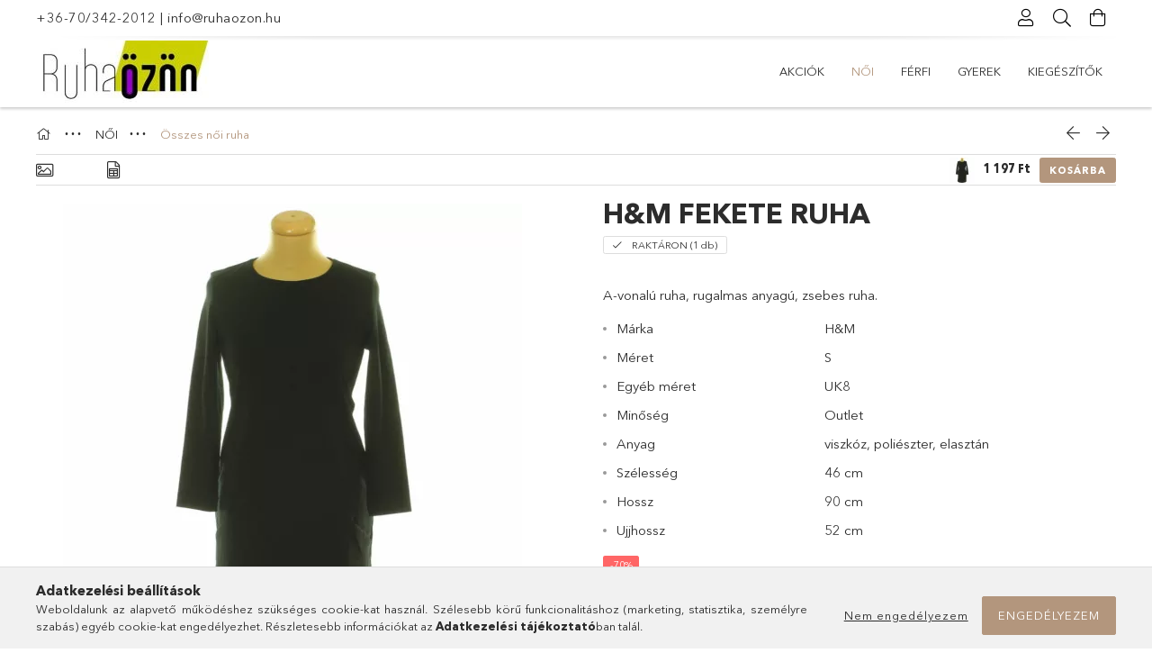

--- FILE ---
content_type: text/html; charset=UTF-8
request_url: https://ruhaozon.hu/h-m-fekete-ruha-aq3791
body_size: 80646
content:
<!DOCTYPE html>
<html lang="hu">
<head>
    <meta charset="utf-8">
<meta name="description" content="H&M fekete ruha, A-vonalú ruha, rugalmas anyagú, zsebes ruha.">
<meta name="robots" content="index, follow">
<meta http-equiv="X-UA-Compatible" content="IE=Edge">
<meta property="og:site_name" content="ruhaozon.hu" />
<meta property="og:title" content="H&M fekete ruha">
<meta property="og:description" content="H&M fekete ruha, A-vonalú ruha, rugalmas anyagú, zsebes ruha.">
<meta property="og:type" content="product">
<meta property="og:url" content="https://ruhaozon.hu/h-m-fekete-ruha-aq3791">
<meta property="og:image" content="https://ruhaozon.hu/img/69813/AQ3791/h-m-fekete-ruha-aq3791.webp">
<meta name="facebook-domain-verification" content="r19vltw7vonbjovyoqe2djezrvzgpa">
<meta name="google-site-verification" content="google-site-verification=78UxJAmUxEr6MSu_qLOO">
<meta name="theme-color" content="#ffffff">
<meta name="msapplication-TileColor" content="#ffffff">
<meta name="mobile-web-app-capable" content="yes">
<meta name="apple-mobile-web-app-capable" content="yes">
<meta name="MobileOptimized" content="320">
<meta name="HandheldFriendly" content="true">

<title>H&M fekete ruha</title>


<script>
var service_type="shop";
var shop_url_main="https://ruhaozon.hu";
var actual_lang="hu";
var money_len="0";
var money_thousend=" ";
var money_dec=",";
var shop_id=69813;
var unas_design_url="https:"+"/"+"/"+"ruhaozon.hu"+"/"+"!common_design"+"/"+"base"+"/"+"001804"+"/";
var unas_design_code='001804';
var unas_base_design_code='1800';
var unas_design_ver=4;
var unas_design_subver=5;
var unas_shop_url='https://ruhaozon.hu';
var responsive="yes";
var price_nullcut_disable=1;
var config_plus=new Array();
config_plus['product_tooltip']=1;
config_plus['cart_redirect']=1;
config_plus['money_type']='Ft';
config_plus['money_type_display']='Ft';
config_plus['change_address_on_order_methods']=1;
var lang_text=new Array();

var UNAS = UNAS || {};
UNAS.shop={"base_url":'https://ruhaozon.hu',"domain":'ruhaozon.hu',"username":'ruhaozon.unas.hu',"id":69813,"lang":'hu',"currency_type":'Ft',"currency_code":'HUF',"currency_rate":'1',"currency_length":0,"base_currency_length":0,"canonical_url":'https://ruhaozon.hu/h-m-fekete-ruha-aq3791'};
UNAS.design={"code":'001804',"page":'product_details'};
UNAS.api_auth="3932e9e32a479ed208a3fe3f3403d471";
UNAS.customer={"email":'',"id":0,"group_id":0,"without_registration":0};
UNAS.shop["category_id"]="969821";
UNAS.shop["sku"]="AQ3791";
UNAS.shop["product_id"]="510522921";
UNAS.shop["only_private_customer_can_purchase"] = false;
 

UNAS.text = {
    "button_overlay_close": `Bezár`,
    "popup_window": `Felugró ablak`,
    "list": `lista`,
    "updating_in_progress": `frissítés folyamatban`,
    "updated": `frissítve`,
    "is_opened": `megnyitva`,
    "is_closed": `bezárva`,
    "deleted": `törölve`,
    "consent_granted": `hozzájárulás megadva`,
    "consent_rejected": `hozzájárulás elutasítva`,
    "field_is_incorrect": `mező hibás`,
    "error_title": `Hiba!`,
    "product_variants": `termék változatok`,
    "product_added_to_cart": `A termék a kosárba került`,
    "product_added_to_cart_with_qty_problem": `A termékből csak [qty_added_to_cart] [qty_unit] került kosárba`,
    "product_removed_from_cart": `A termék törölve a kosárból`,
    "reg_title_name": `Név`,
    "reg_title_company_name": `Cégnév`,
    "number_of_items_in_cart": `Kosárban lévő tételek száma`,
    "cart_is_empty": `A kosár üres`,
    "cart_updated": `A kosár frissült`,
    "mandatory": `Kötelező!`
};


UNAS.text["delete_from_compare"]= `Törlés összehasonlításból`;
UNAS.text["comparison"]= `Összehasonlítás`;

UNAS.text["delete_from_favourites"]= `Törlés a kedvencek közül`;
UNAS.text["add_to_favourites"]= `Kedvencekhez`;

UNAS.text["change_address_error_on_shipping_method"] = `Az újonnan létrehozott cím a kiválasztott szállítási módnál nem használható`;
UNAS.text["change_address_error_on_billing_method"] = `Az újonnan létrehozott cím a kiválasztott számlázási módnál nem használható`;







window.lazySizesConfig=window.lazySizesConfig || {};
window.lazySizesConfig.loadMode=1;
window.lazySizesConfig.loadHidden=false;

window.dataLayer = window.dataLayer || [];
function gtag(){dataLayer.push(arguments)};
gtag('js', new Date());
</script>

<script src="https://ruhaozon.hu/temp/shop_69813_72c2d7fe51e77baed3b1dc8f717912d6.js?mod_time=1769515923"></script>

<style>@charset "UTF-8";.ac_results {padding:0px;border:1px solid #A8A8A8;  border-top:0;background-color:#fff;overflow:hidden;z-index:99999;  box-sizing:border-box;}.ac_results ul {width:100%;list-style-position:outside;list-style:none;padding:0;margin:0;}.ac_results li {margin:0px;padding:5px;cursor:pointer;display:block;font:menu;font-size:10px;text-align:left;overflow:hidden;  position:relative;}.ac_results2 li {  position:relative;}.ac_loading {      background:url('https://ruhaozon.hu/!common_packages/jquery/plugins/autocomplete/loading.gif') right 2px center no-repeat white;}.ac_odd {background-color:#F4F4F4;}.ac_over {background-color:#E5E5E5;}.ac_pic {  width:50px;  height:50px;  padding:5px;  box-sizing:border-box;  position:absolute;}.ac_pic img{  width:auto;  height:auto;  max-height:100%;  max-width:100%;  display:block;  margin:0 auto;}.ac_name {  width:100%;  box-sizing:border-box;  line-height:14px;  min-height:40px;  height:auto;  font-size:14px;}.ac_price {  width:84px;  height:50px;  box-sizing:border-box;  padding:5px;  position:absolute;  top:0;  right:0;  line-height:40px;  text-align:right;  font-size:14px;}.search_style_0 .ac_name {  padding:2px 80px 2px 50px;}.search_style_0.no_price .ac_name {  padding:2px 0 2px 50px;}.search_style_0 .ac_pic {  left:0;  top:0;}.search_style_1 .ac_name {  padding:2px 0;}.search_style_2 .ac_name {  padding:2px 0 2px 50px;}.search_style_2 .ac_pic {  left:0;  top:0;}.search_style_3 .ac_name {  padding:2px 50px 2px 0;}.search_style_3 .ac_pic {  right:0;  top:0;}.search_style_4 .ac_name {  padding:2px 0 2px 134px;}.search_style_4.no_price .ac_name {  padding:2px 0 2px 54px;}.search_style_4 .ac_price {  left:50px;}.search_style_4 .ac_pic {  left:0;  top:0;}.search_style_5 .ac_name {  padding:2px 134px 2px 0;}.search_style_5.no_price .ac_name {  padding:2px 50px 2px 0;}.search_style_5 .ac_price {  right:50px;}.search_style_5 .ac_pic {  right:0;  top:0;}.search_style_6 .ac_name {  padding:2px 132px 2px 0;}.search_style_6.no_price .ac_name {  padding:2px 50px 2px 0;}.search_style_6 .ac_price, .search_style_6.no_price .ac_pic {  right:0;}.search_style_6 .ac_pic {  right:80px;  top:0;}.search_style_7 .ac_name {  padding:2px 48px 2px 80px;}.search_style_7.no_price .ac_name {  padding:2px 48px 2px 0;}.search_style_7 .ac_price {  left:0;  text-align:left;}.search_style_7 .ac_pic {  right:0;  top:0;  text-align:right;}.search_style_8 .ac_name {  padding:2px 0px 2px 134px;}.search_style_8.no_price .ac_name {  padding:2px 0 2px 50px;}.search_style_8 .ac_price, .search_style_8.no_price .ac_pic {  left:0;  text-align:left;}.search_style_8 .ac_pic {  left:82px;  top:0;}.ac_results.small_search_box .search_style_0 .ac_name, .ac_results.small_search_box .search_style_4 .ac_name, .ac_results.small_search_box .search_style_5 .ac_name,.ac_results.small_search_box .search_style_6 .ac_name, .ac_results.small_search_box .search_style_7 .ac_name, .ac_results.small_search_box .search_style_8 .ac_name {  padding:5px 0;  overflow:hidden;  min-height:16px;  font-size:13px;  padding:2px 0;}.ac_results.small_search_box .search_style_0 .ac_name, .ac_results.small_search_box .search_style_4 .ac_name, .ac_results.small_search_box .search_style_7 .ac_name,.ac_results.small_search_box .search_style_8 .ac_name {  margin-top:45px;}.ac_results.small_search_box .search_style_5 .ac_name, .ac_results.small_search_box .search_style_6 .ac_name {  margin-bottom:45px;}.ac_results.small_search_box .search_style_5 .ac_pic, .ac_results.small_search_box .search_style_5 .ac_price,.ac_results.small_search_box .search_style_6 .ac_pic, .ac_results.small_search_box .search_style_6 .ac_price {  bottom:0;  top:initial;}.ac_results.small_search_box .search_style_2 .ac_pic {  left:0;  width:50px;}.ac_results.small_search_box .search_style_3 .ac_pic {  right:0;  width:50px;}.ac_results.small_search_box .search_style_4 .ac_pic, .ac_results.small_search_box .search_style_0 .ac_pic {  left:0;  text-align:left;}.ac_results.small_search_box .search_style_4 .ac_price, .ac_results.small_search_box .search_style_0 .ac_price {  right:0;  text-align:right;  left:initial;}.ac_results.small_search_box .search_style_5 .ac_pic {  right:0;  text-align:right;}.ac_results.small_search_box .search_style_5 .ac_price {  right:initial;  left:0;  text-align:left;}.ac_results.small_search_box .search_style_6 .ac_pic {  right:initial;  left:0;  text-align:left;}.ac_results.small_search_box .search_style_6 .ac_price {  right:0;  text-align:right;}.ac_results.small_search_box .search_style_7 .ac_pic {  text-align:right;}.ac_results.small_search_box .search_style_8 .ac_pic {  right:0;  left:initial;  text-align:right;}.ac_results.small_search_box .ac_pic {  width:50%;  text-align:center;  box-sizing:border-box;}.ac_results.small_search_box .ac_price {  width:50%;  font-weight:bold;  font-size:12px;}.ac_results.small_search_box .ac_pic img {  margin:0;  display:inline-block;}.small_search_box .search_style_0.no_price .ac_pic, .small_search_box .search_style_4.no_price .ac_pic, .small_search_box .search_style_8.no_price .ac_pic {  width:50px;  left:0;}.small_search_box .search_style_0.no_price .ac_name, .small_search_box .search_style_4.no_price .ac_name, .small_search_box .search_style_8.no_price .ac_name {  padding:2px 0 2px 50px;  margin-top:0;  min-height:40px;}.small_search_box .search_style_5.no_price .ac_pic, .small_search_box .search_style_6.no_price .ac_pic, .small_search_box .search_style_7.no_price .ac_pic {  width:50px;  right:0;  bottom:initial;  left:initial;  top:0;}.small_search_box .search_style_5.no_price .ac_name, .small_search_box .search_style_6.no_price .ac_name, .small_search_box .search_style_7.no_price .ac_name {  padding:2px 50px 2px 0;  min-height:40px;  margin-top:0;  margin-bottom:0;}.slick-slider{  position:relative;  display:block;  box-sizing:border-box;  -webkit-user-select:none;  -moz-user-select:none;  -ms-user-select:none;  user-select:none;  -webkit-touch-callout:none;  -khtml-user-select:none;  -ms-touch-action:pan-y;  touch-action:pan-y;  -webkit-tap-highlight-color:transparent;}.slick-list{  position:relative;  display:block;  overflow:hidden;  margin:0;  padding:0;}.slick-list:focus{  outline:none;}.slick-list.dragging{  cursor:pointer;  }.slick-slider .slick-track,.slick-slider .slick-list{  -webkit-transform:translate3d(0, 0, 0);  -moz-transform:translate3d(0, 0, 0);  -ms-transform:translate3d(0, 0, 0);   -o-transform:translate3d(0, 0, 0);  transform:translate3d(0, 0, 0);}.slick-track{  position:relative;  top:0;  left:0;  display:block;  margin-left:auto;  margin-right:auto;}.slick-track:before,.slick-track:after{  display:table;  content:'';}.slick-track:after{  clear:both;}.slick-loading .slick-track{  visibility:hidden;}.slick-slide{  display:none;  float:left;  height:100%;  min-height:1px;}[dir='rtl'] .slick-slide{  float:right;}.slick-slide img{  display:block;}.slick-slide.slick-loading img{  display:none;}.slick-slide.dragging img{  pointer-events:none;}.slick-initialized .slick-slide{  display:block;}.slick-loading .slick-slide{  visibility:hidden;}.slick-vertical .slick-slide{  display:block;  height:auto;  border:1px solid transparent;}.slick-arrow.slick-hidden {  display:none;}.slick-list:after { clear:both; content:""; display:block;}.slider-pro{position:relative;margin:0 auto;-moz-box-sizing:content-box;box-sizing:content-box}.sp-slides-container{position:relative}.sp-mask{position:relative;overflow:hidden}.sp-slides{position:relative;-webkit-backface-visibility:hidden;-webkit-perspective:1000}.sp-slide{position:absolute;overflow:hidden;}.sp-image-container{overflow:hidden}.sp-image{position:relative;display:block;border:none}.sp-no-js{overflow:hidden;max-width:100%}.sp-thumbnails-container{position:relative;overflow:hidden;direction:ltr}.sp-bottom-thumbnails,.sp-top-thumbnails{left:0;margin:0 auto}.sp-top-thumbnails{position:absolute;top:0;margin-bottom:4px}.sp-bottom-thumbnails{margin-top:4px}.sp-left-thumbnails,.sp-right-thumbnails{position:absolute;top:0}.sp-right-thumbnails{right:0;margin-left:4px}.sp-left-thumbnails{left:0;margin-right:4px}.sp-thumbnails{position:relative}.sp-thumbnail{border:none}.sp-thumbnail-container{position:relative;display:block;overflow:hidden;float:left;-moz-box-sizing:border-box;box-sizing:border-box}.sp-rtl .sp-thumbnail-container{float:right}.sp-bottom-thumbnails .sp-thumbnail-container,.sp-top-thumbnails .sp-thumbnail-container{margin-left:2px;margin-right:2px}.sp-bottom-thumbnails .sp-thumbnail-container:first-child,.sp-top-thumbnails .sp-thumbnail-container:first-child{margin-left:0}.sp-bottom-thumbnails .sp-thumbnail-container:last-child,.sp-top-thumbnails .sp-thumbnail-container:last-child{margin-right:0}.sp-left-thumbnails .sp-thumbnail-container,.sp-right-thumbnails .sp-thumbnail-container{margin-top:2px;margin-bottom:2px}.sp-left-thumbnails .sp-thumbnail-container:first-child,.sp-right-thumbnails .sp-thumbnail-container:first-child{margin-top:0}.sp-left-thumbnails .sp-thumbnail-container:last-child,.sp-right-thumbnails .sp-thumbnail-container:last-child{margin-bottom:0}.sp-right-thumbnails.sp-has-pointer{margin-left:-13px}.sp-right-thumbnails.sp-has-pointer .sp-thumbnail{position:absolute;left:18px;margin-left:0!important}.sp-right-thumbnails.sp-has-pointer .sp-selected-thumbnail:before{content:'';position:absolute;height:100%;border-left:5px solid red;left:0;top:0;margin-left:13px}.sp-right-thumbnails.sp-has-pointer .sp-selected-thumbnail:after{content:'';position:absolute;width:0;height:0;left:0;top:50%;margin-top:-8px;border-right:13px solid red;border-top:8px solid transparent;border-bottom:8px solid transparent}.sp-left-thumbnails.sp-has-pointer{margin-right:-13px}.sp-left-thumbnails.sp-has-pointer .sp-thumbnail{position:absolute;right:18px}.sp-left-thumbnails.sp-has-pointer .sp-selected-thumbnail:before{content:'';position:absolute;height:100%;border-left:5px solid red;right:0;top:0;margin-right:13px}.sp-left-thumbnails.sp-has-pointer .sp-selected-thumbnail:after{content:'';position:absolute;width:0;height:0;right:0;top:50%;margin-top:-8px;border-left:13px solid red;border-top:8px solid transparent;border-bottom:8px solid transparent}.sp-bottom-thumbnails.sp-has-pointer{margin-top:-13px}.sp-bottom-thumbnails.sp-has-pointer .sp-thumbnail{position:absolute;top:18px;margin-top:0!important}.sp-bottom-thumbnails.sp-has-pointer .sp-selected-thumbnail:before{content:'';position:absolute;width:100%;border-bottom:5px solid red;top:0;margin-top:13px}.sp-bottom-thumbnails.sp-has-pointer .sp-selected-thumbnail:after{content:'';position:absolute;width:0;height:0;left:50%;top:0;margin-left:-8px;border-bottom:13px solid red;border-left:8px solid transparent;border-right:8px solid transparent}.sp-top-thumbnails.sp-has-pointer{margin-bottom:-13px}.sp-top-thumbnails.sp-has-pointer .sp-thumbnail{position:absolute;bottom:18px}.sp-top-thumbnails.sp-has-pointer .sp-selected-thumbnail:before{content:'';position:absolute;width:100%;border-bottom:5px solid red;bottom:0;margin-bottom:13px}.sp-top-thumbnails.sp-has-pointer .sp-selected-thumbnail:after{content:'';position:absolute;width:0;height:0;left:50%;bottom:0;margin-left:-8px;border-top:13px solid red;border-left:8px solid transparent;border-right:8px solid transparent}.sp-layer{position:absolute;margin:0;box-sizing:border-box;-moz-box-sizing:border-box;-webkit-box-sizing:border-box;-webkit-font-smoothing:subpixel-antialiased;-webkit-backface-visibility:hidden}.sp-black{color:#FFF;background:#000;background:rgba(0,0,0,.7)}.sp-white{color:#000;background:#fff;background:rgba(255,255,255,.7)}.sp-rounded{border-radius:10px}.sp-padding{padding:10px}.sp-grab{cursor:url('https://ruhaozon.hu/!common_packages/jquery/plugins/slider-pro/css/images/openhand.cur'),move}.sp-grabbing{cursor:url('https://ruhaozon.hu/!common_packages/jquery/plugins/slider-pro/css/images/closedhand.cur'),move}.sp-selectable{cursor:default}.sp-caption-container{text-align:center;margin-top:10px}.sp-full-screen{margin:0!important;background-color:#000}.sp-full-screen-button{position:absolute;top:5px;right:10px;font-size:30px;line-height:1;cursor:pointer;-webkit-transform:rotate(45deg);-ms-transform:rotate(45deg);transform:rotate(45deg)}.sp-full-screen-button:before{content:'\2195'}.sp-fade-full-screen{opacity:0;-webkit-transition:opacity .5s;transition:opacity .5s}.slider-pro:hover .sp-fade-full-screen{opacity:1}.sp-buttons{position:relative;width:100%;text-align:center;padding-top:10px}.sp-rtl .sp-buttons{direction:rtl}.sp-full-screen .sp-buttons{display:none}.sp-button{width:10px;height:10px;border:2px solid #000;border-radius:50%;margin:4px;display:inline-block;-moz-box-sizing:border-box;-webkit-box-sizing:border-box;box-sizing:border-box;cursor:pointer}.sp-selected-button{background-color:#000}@media only screen and (min-width:768px) and (max-width:1024px){.sp-button{width:14px;height:14px}}@media only screen and (min-width:568px) and (max-width:768px){.sp-button{width:16px;height:16px}}@media only screen and (min-width:320px) and (max-width:568px){.sp-button{width:18px;height:18px}}.sp-arrows{position:absolute}.sp-fade-arrows{opacity:0;-webkit-transition:opacity .5s;transition:opacity .5s}.sp-slides-container:hover .sp-fade-arrows{opacity:1}.sp-horizontal .sp-arrows{width:100%;left:0;top:50%;margin-top:-15px}.sp-vertical .sp-arrows{height:100%;left:50%;top:0;margin-left:-10px}.sp-arrow{position:absolute;display:block;width:20px;height:30px;cursor:pointer}.sp-vertical .sp-arrow{-webkit-transform:rotate(90deg);-ms-transform:rotate(90deg);transform:rotate(90deg)}.sp-horizontal .sp-previous-arrow{left:20px;right:auto}.sp-horizontal .sp-next-arrow,.sp-horizontal.sp-rtl .sp-previous-arrow{right:20px;left:auto}.sp-horizontal.sp-rtl .sp-next-arrow{left:20px;right:auto}.sp-vertical .sp-previous-arrow{top:20px}.sp-vertical .sp-next-arrow{bottom:20px;-webkit-transform:rotate(270deg);-ms-transform:rotate(270deg);transform:rotate(270deg)}.sp-next-arrow:after,.sp-next-arrow:before,.sp-previous-arrow:after,.sp-previous-arrow:before{content:'';position:absolute;width:50%;height:50%;background-color:#FFF}.sp-arrow:before{left:30%;top:0;-webkit-transform:skew(145deg,0deg);-ms-transform:skew(145deg,0deg);transform:skew(145deg,0deg)}.sp-arrow:after{left:30%;top:50%;-webkit-transform:skew(-145deg,0deg);-ms-transform:skew(-145deg,0deg);transform:skew(-145deg,0deg)}.sp-horizontal.sp-rtl .sp-previous-arrow,.sp-next-arrow{-webkit-transform:rotate(180deg);-ms-transform:rotate(180deg);transform:rotate(180deg)}.sp-horizontal.sp-rtl .sp-next-arrow{-webkit-transform:rotate(0deg);-ms-transform:rotate(0deg);transform:rotate(0deg)}.ie7 .sp-arrow,.ie8 .sp-arrow{width:0;height:0}.ie7 .sp-arrow:after,.ie7 .sp-arrow:before,.ie8 .sp-arrow:after,.ie8 .sp-arrow:before{content:none}.ie7.sp-horizontal .sp-previous-arrow,.ie8.sp-horizontal .sp-previous-arrow{border-right:20px solid #FFF;border-top:20px solid transparent;border-bottom:20px solid transparent}.ie7.sp-horizontal .sp-next-arrow,.ie8.sp-horizontal .sp-next-arrow{border-left:20px solid #FFF;border-top:20px solid transparent;border-bottom:20px solid transparent}.ie7.sp-vertical .sp-previous-arrow,.ie8.sp-vertical .sp-previous-arrow{border-bottom:20px solid #FFF;border-left:20px solid transparent;border-right:20px solid transparent}.ie7.sp-vertical .sp-next-arrow,.ie8.sp-vertical .sp-next-arrow{border-top:20px solid #FFF;border-left:20px solid transparent;border-right:20px solid transparent}.sp-thumbnail-arrows{position:absolute}.sp-fade-thumbnail-arrows{opacity:0;-webkit-transition:opacity .5s;transition:opacity .5s}.sp-thumbnails-container:hover .sp-fade-thumbnail-arrows{opacity:1}.sp-bottom-thumbnails .sp-thumbnail-arrows,.sp-top-thumbnails .sp-thumbnail-arrows{width:100%;top:50%;left:0;margin-top:-12px}.sp-left-thumbnails .sp-thumbnail-arrows,.sp-right-thumbnails .sp-thumbnail-arrows{height:100%;top:0;left:50%;margin-left:-7px}.sp-thumbnail-arrow{position:absolute;display:block;width:15px;height:25px;cursor:pointer}.sp-left-thumbnails .sp-thumbnail-arrows .sp-thumbnail-arrow,.sp-right-thumbnails .sp-thumbnail-arrows .sp-thumbnail-arrow{-webkit-transform:rotate(90deg);-ms-transform:rotate(90deg);transform:rotate(90deg)}.sp-bottom-thumbnails .sp-previous-thumbnail-arrow,.sp-top-thumbnails .sp-previous-thumbnail-arrow{left:0}.sp-bottom-thumbnails .sp-next-thumbnail-arrow,.sp-top-thumbnails .sp-next-thumbnail-arrow{right:0}.sp-left-thumbnails .sp-previous-thumbnail-arrow,.sp-right-thumbnails .sp-previous-thumbnail-arrow{top:0}.sp-left-thumbnails .sp-next-thumbnail-arrow,.sp-right-thumbnails .sp-next-thumbnail-arrow{bottom:0}.sp-next-thumbnail-arrow:after,.sp-next-thumbnail-arrow:before,.sp-previous-thumbnail-arrow:after,.sp-previous-thumbnail-arrow:before{content:'';position:absolute;width:50%;height:50%;background-color:#FFF}.sp-previous-thumbnail-arrow:before{left:30%;top:0;-webkit-transform:skew(145deg,0deg);-ms-transform:skew(145deg,0deg);transform:skew(145deg,0deg)}.sp-previous-thumbnail-arrow:after{left:30%;top:50%;-webkit-transform:skew(-145deg,0deg);-ms-transform:skew(-145deg,0deg);transform:skew(-145deg,0deg)}.sp-next-thumbnail-arrow:before{right:30%;top:0;-webkit-transform:skew(35deg,0deg);-ms-transform:skew(35deg,0deg);transform:skew(35deg,0deg)}.sp-next-thumbnail-arrow:after{right:30%;top:50%;-webkit-transform:skew(-35deg,0deg);-ms-transform:skew(-35deg,0deg);transform:skew(-35deg,0deg)}.ie7 .sp-thumbnail-arrow,.ie8 .sp-thumbnail-arrow{width:0;height:0}.ie7 .sp-thumbnail-arrow:after,.ie7 .sp-thumbnail-arrow:before,.ie8 .sp-thumbnail-arrow:after,.ie8 .sp-thumbnail-arrow:before{content:none}.ie7 .sp-bottom-thumbnails .sp-previous-thumbnail-arrow,.ie7 .sp-top-thumbnails .sp-previous-thumbnail-arrow,.ie8 .sp-bottom-thumbnails .sp-previous-thumbnail-arrow,.ie8 .sp-top-thumbnails .sp-previous-thumbnail-arrow{border-right:12px solid #FFF;border-top:12px solid transparent;border-bottom:12px solid transparent}.ie7 .sp-bottom-thumbnails .sp-next-thumbnail-arrow,.ie7 .sp-top-thumbnails .sp-next-thumbnail-arrow,.ie8 .sp-bottom-thumbnails .sp-next-thumbnail-arrow,.ie8 .sp-top-thumbnails .sp-next-thumbnail-arrow{border-left:12px solid #FFF;border-top:12px solid transparent;border-bottom:12px solid transparent}.ie7 .sp-left-thumbnails .sp-previous-thumbnail-arrow,.ie7 .sp-right-thumbnails .sp-previous-thumbnail-arrow,.ie8 .sp-left-thumbnails .sp-previous-thumbnail-arrow,.ie8 .sp-right-thumbnails .sp-previous-thumbnail-arrow{border-bottom:12px solid #FFF;border-left:12px solid transparent;border-right:12px solid transparent}.ie7 .sp-left-thumbnails .sp-next-thumbnail-arrow,.ie7 .sp-right-thumbnails .sp-next-thumbnail-arrow,.ie8 .sp-left-thumbnails .sp-next-thumbnail-arrow,.ie8 .sp-right-thumbnails .sp-next-thumbnail-arrow{border-top:12px solid #FFF;border-left:12px solid transparent;border-right:12px solid transparent}a.sp-video{text-decoration:none}a.sp-video img{-webkit-backface-visibility:hidden;border:none}a.sp-video:after{content:'\25B6';position:absolute;width:45px;padding-left:5px;height:50px;border:2px solid #FFF;text-align:center;font-size:30px;border-radius:30px;top:0;color:#FFF;bottom:0;left:0;right:0;background-color:rgba(0,0,0,.2);margin:auto;line-height:52px}.slider-pro img.sp-image,.slider-pro img.sp-thumbnail{max-width:none;max-height:none;border:none!important;border-radius:0!important;padding:0!important;-webkit-box-shadow:none!important;-mox-box-shadow:none!important;box-shadow:none!important;transition:none;-moz-transition:none;-webkit-transition:none;-o-transition:none}.slider-pro a{position:static;transition:none!important;-moz-transition:none!important;-webkit-transition:none!important;-o-transition:none!important}.slider-pro canvas,.slider-pro embed,.slider-pro iframe,.slider-pro object,.slider-pro video{max-width:none;max-height:none}.slider-pro p.sp-layer{font-size:14px;line-height:1.4;margin:0}.slider-pro h1.sp-layer{font-size:32px;line-height:1.4;margin:0}.slider-pro h2.sp-layer{font-size:24px;line-height:1.4;margin:0}.slider-pro h3.sp-layer{font-size:19px;line-height:1.4;margin:0}.slider-pro h4.sp-layer{font-size:16px;line-height:1.4;margin:0}.slider-pro h5.sp-layer{font-size:13px;line-height:1.4;margin:0}.slider-pro h6.sp-layer{font-size:11px;line-height:1.4;margin:0}.slider-pro img.sp-layer{border:none}:root { --blue:#007bff; --indigo:#6610f2; --purple:#6f42c1; --pink:#e83e8c; --red:#dc3545; --orange:#fd7e14; --yellow:#ffc107; --green:#28a745; --teal:#20c997; --cyan:#17a2b8; --white:#fff; --gray:#aaaaaa; --gray-dark:#888888; --primary:#b3967d; --secondary:#fff; --success:#2ece2e; --info:#17a2b8; --warning:#F29600; --danger:#ff6666; --light:#f5f5f5; --dark:#888888; --breakpoint-xs:0; --breakpoint-sm:576px; --breakpoint-md:768px; --breakpoint-lg:992px; --breakpoint-xl:1200px; --font-family-sans-serif:-apple-system, BlinkMacSystemFont, "Segoe UI", Roboto, "Helvetica Neue", Arial, "Noto Sans", sans-serif, "Apple Color Emoji", "Segoe UI Emoji", "Segoe UI Symbol", "Noto Color Emoji"; --font-family-monospace:SFMono-Regular, Menlo, Monaco, Consolas, "Liberation Mono", "Courier New", monospace;}.alert { position:relative; padding:0.75rem 1.25rem; margin-bottom:1rem; border:1px solid transparent; border-radius:0.25rem;}.alert-heading { color:inherit;}.alert-link { font-weight:700;}.alert-dismissible { padding-right:4.75rem;}.alert-dismissible .close { position:absolute; top:0; right:0; padding:0.75rem 1.25rem; color:inherit;}.alert-primary { color:#5d4e41; background-color:#f0eae5; border-color:#eae2db;}.alert-primary hr { border-top-color:#e1d5cb;}.alert-primary .alert-link { color:#3f352c;}.alert-secondary { color:#858585; background-color:white; border-color:white;}.alert-secondary hr { border-top-color:#f2f2f2;}.alert-secondary .alert-link { color:#6c6c6c;}.alert-success { color:#186b18; background-color:#d5f5d5; border-color:#c4f1c4;}.alert-success hr { border-top-color:#afecaf;}.alert-success .alert-link { color:#0f410f;}.alert-info { color:#0c5460; background-color:#d1ecf1; border-color:#bee5eb;}.alert-info hr { border-top-color:#abdde5;}.alert-info .alert-link { color:#062c33;}.alert-warning { color:#7e4e00; background-color:#fceacc; border-color:#fbe2b8;}.alert-warning hr { border-top-color:#fad8a0;}.alert-warning .alert-link { color:#4b2e00;}.alert-danger { color:#853535; background-color:#ffe0e0; border-color:#ffd4d4;}.alert-danger hr { border-top-color:#ffbbbb;}.alert-danger .alert-link { color:#612626;}.alert-light { color:#7f7f7f; background-color:#fdfdfd; border-color:#fcfcfc;}.alert-light hr { border-top-color:#efefef;}.alert-light .alert-link { color:#666666;}.alert-dark { color:#474747; background-color:#e7e7e7; border-color:#dedede;}.alert-dark hr { border-top-color:#d1d1d1;}.alert-dark .alert-link { color:#2e2e2e;}*,*::before,*::after { box-sizing:border-box;}html { font-family:sans-serif; line-height:1.15; -webkit-text-size-adjust:100%; -webkit-tap-highlight-color:rgba(0, 0, 0, 0);}article, aside, figcaption, figure, footer, header, hgroup, main, nav, section { display:block;}body { margin:0; font-family:-apple-system, BlinkMacSystemFont, "Segoe UI", Roboto, "Helvetica Neue", Arial, "Noto Sans", sans-serif, "Apple Color Emoji", "Segoe UI Emoji", "Segoe UI Symbol", "Noto Color Emoji"; font-size:1.5rem; font-weight:400; line-height:1.5; color:#2c2c2c; text-align:left; background-color:#fff;}[tabindex="-1"]:focus { outline:0 !important;}hr { box-sizing:content-box; height:0; overflow:visible;}h1, h2, h3, h4, h5, h6 { margin-top:0; margin-bottom:0.5rem;}p { margin-top:0; margin-bottom:1rem;}abbr[title],abbr[data-original-title] { text-decoration:underline; text-decoration:underline dotted; cursor:help; border-bottom:0; text-decoration-skip-ink:none;}address { margin-bottom:1rem; font-style:normal; line-height:inherit;}ol,ul,dl { margin-top:0; margin-bottom:1rem;}ol ol,ul ul,ol ul,ul ol { margin-bottom:0;}dt { font-weight:700;}dd { margin-bottom:0.5rem; margin-left:0;}blockquote { margin:0 0 1rem;}b,strong { font-weight:bolder;}small { font-size:80%;}sub,sup { position:relative; font-size:75%; line-height:0; vertical-align:baseline;}sub { bottom:-0.25em;}sup { top:-0.5em;}a { color:#b3967d; text-decoration:none; background-color:transparent;}a:hover { color:#907054; text-decoration:underline;}a:not([href]):not([tabindex]) { color:inherit; text-decoration:none;}a:not([href]):not([tabindex]):hover, a:not([href]):not([tabindex]):focus { color:inherit; text-decoration:none;}a:not([href]):not([tabindex]):focus { outline:0;}pre,code,kbd,samp { font-family:SFMono-Regular, Menlo, Monaco, Consolas, "Liberation Mono", "Courier New", monospace; font-size:1em;}pre { margin-top:0; margin-bottom:1rem; overflow:auto;}figure { margin:0 0 1rem;}img { vertical-align:middle; border-style:none;}svg { overflow:hidden; vertical-align:middle;}table { border-collapse:collapse;}caption { padding-top:0.75rem; padding-bottom:0.75rem; color:#999; text-align:left; caption-side:bottom;}th { text-align:inherit;}label { display:inline-block; margin-bottom:0.5rem;}button { border-radius:0;}button:focus { outline:1px dotted; outline:5px auto -webkit-focus-ring-color;}input,button,select,optgroup,textarea { margin:0; font-family:inherit; font-size:inherit; line-height:inherit;}button,input { overflow:visible;}button,select { text-transform:none;}select { word-wrap:normal;}button,[type=button],[type=reset],[type=submit] { -webkit-appearance:button;}button:not(:disabled),[type=button]:not(:disabled),[type=reset]:not(:disabled),[type=submit]:not(:disabled) { cursor:pointer;}button::-moz-focus-inner,[type=button]::-moz-focus-inner,[type=reset]::-moz-focus-inner,[type=submit]::-moz-focus-inner { padding:0; border-style:none;}input[type=radio],input[type=checkbox] { box-sizing:border-box; padding:0;}input[type=date],input[type=time],input[type=datetime-local],input[type=month] { -webkit-appearance:listbox;}textarea { overflow:auto; resize:vertical;}fieldset { min-width:0; padding:0; margin:0; border:0;}legend { display:block; width:100%; max-width:100%; padding:0; margin-bottom:0.5rem; font-size:1.5rem; line-height:inherit; color:inherit; white-space:normal;}progress { vertical-align:baseline;}[type=number]::-webkit-inner-spin-button,[type=number]::-webkit-outer-spin-button { height:auto;}[type=search] { outline-offset:-2px; -webkit-appearance:none;}[type=search]::-webkit-search-decoration { -webkit-appearance:none;}::-webkit-file-upload-button { font:inherit; -webkit-appearance:button;}output { display:inline-block;}summary { display:list-item; cursor:pointer;}template { display:none;}[hidden] { display:none !important;}h1, h2, h3, h4, h5, h6,.h1, .h2, .h3, .h4, .h5, .h6 { margin-bottom:0.5rem; font-weight:500; line-height:1.2;}h1, .h1 { font-size:3.75rem;}h2, .h2 { font-size:3rem;}h3, .h3 { font-size:2.625rem;}h4, .h4 { font-size:2.25rem;}h5, .h5 { font-size:1.875rem;}h6, .h6 { font-size:1.5rem;}.lead { font-size:1.875rem; font-weight:300;}.display-1 { font-size:6rem; font-weight:300; line-height:1.2;}.display-2 { font-size:5.5rem; font-weight:300; line-height:1.2;}.display-3 { font-size:4.5rem; font-weight:300; line-height:1.2;}.display-4 { font-size:3.5rem; font-weight:300; line-height:1.2;}hr { margin-top:1rem; margin-bottom:1rem; border:0; border-top:1px solid rgba(0, 0, 0, 0.1);}small,.small { font-size:80%; font-weight:400;}mark,.mark { padding:0.2em; background-color:#fcf8e3;}.list-unstyled { padding-left:0; list-style:none;}.list-inline { padding-left:0; list-style:none;}.list-inline-item { display:inline-block;}.list-inline-item:not(:last-child) { margin-right:0.5rem;}.initialism { font-size:90%; text-transform:uppercase;}.blockquote { margin-bottom:1rem; font-size:1.875rem;}.blockquote-footer { display:block; font-size:80%; color:#aaaaaa;}.blockquote-footer::before { content:"— ";}.img-fluid { max-width:100%; height:auto;}.img-thumbnail { padding:0.25rem; background-color:#fff; border:1px solid #dddddd; border-radius:0.25rem; max-width:100%; height:auto;}.figure { display:inline-block;}.figure-img { margin-bottom:0.5rem; line-height:1;}.figure-caption { font-size:90%; color:#aaaaaa;}.container { width:100%; padding-right:15px; padding-left:15px; margin-right:auto; margin-left:auto;}@media (min-width:576px) { .container {  max-width:540px; }}@media (min-width:768px) { .container {  max-width:720px; }}@media (min-width:992px) { .container {  max-width:960px; }}@media (min-width:1200px) { .container {  max-width:1140px; }}.container-fluid { width:100%; padding-right:15px; padding-left:15px; margin-right:auto; margin-left:auto;}.row { display:flex; flex-wrap:wrap; margin-right:-15px; margin-left:-15px;}.no-gutters { margin-right:0; margin-left:0;}.no-gutters > .col,.no-gutters > [class*=col-] { padding-right:0; padding-left:0;}.col-xl,.col-xl-auto, .col-xl-12, .col-xl-11, .col-xl-10, .col-xl-9, .col-xl-8, .col-xl-7, .col-xl-6, .col-xl-5, .col-xl-4, .col-xl-3, .col-xl-2, .col-xl-1, .col-lg,.col-lg-auto, .col-lg-12, .col-lg-11, .col-lg-10, .col-lg-9, .col-lg-8, .col-lg-7, .col-lg-6, .col-lg-5, .col-lg-4, .col-lg-3, .col-lg-2, .col-lg-1, .col-md,.col-md-auto, .col-md-12, .col-md-11, .col-md-10, .col-md-9, .col-md-8, .col-md-7, .col-md-6, .col-md-5, .col-md-4, .col-md-3, .col-md-2, .col-md-1, .col-sm,.col-sm-auto, .col-sm-12, .col-sm-11, .col-sm-10, .col-sm-9, .col-sm-8, .col-sm-7, .col-sm-6, .col-sm-5, .col-sm-4, .col-sm-3, .col-sm-2, .col-sm-1, .col,.col-auto, .col-12, .col-11, .col-10, .col-9, .col-8, .col-7, .col-6, .col-5, .col-4, .col-3, .col-2, .col-1 { position:relative; width:100%; padding-right:15px; padding-left:15px;}.col { flex-basis:0; flex-grow:1; max-width:100%;}.col-auto { flex:0 0 auto; width:auto; max-width:100%;}.col-1 { flex:0 0 8.3333333333%; max-width:8.3333333333%;}.col-2 { flex:0 0 16.6666666667%; max-width:16.6666666667%;}.col-3 { flex:0 0 25%; max-width:25%;}.col-4 { flex:0 0 33.3333333333%; max-width:33.3333333333%;}.col-5 { flex:0 0 41.6666666667%; max-width:41.6666666667%;}.col-6 { flex:0 0 50%; max-width:50%;}.col-7 { flex:0 0 58.3333333333%; max-width:58.3333333333%;}.col-8 { flex:0 0 66.6666666667%; max-width:66.6666666667%;}.col-9 { flex:0 0 75%; max-width:75%;}.col-10 { flex:0 0 83.3333333333%; max-width:83.3333333333%;}.col-11 { flex:0 0 91.6666666667%; max-width:91.6666666667%;}.col-12 { flex:0 0 100%; max-width:100%;}.order-first { order:-1;}.order-last { order:13;}.order-0 { order:0;}.order-1 { order:1;}.order-2 { order:2;}.order-3 { order:3;}.order-4 { order:4;}.order-5 { order:5;}.order-6 { order:6;}.order-7 { order:7;}.order-8 { order:8;}.order-9 { order:9;}.order-10 { order:10;}.order-11 { order:11;}.order-12 { order:12;}.offset-1 { margin-left:8.3333333333%;}.offset-2 { margin-left:16.6666666667%;}.offset-3 { margin-left:25%;}.offset-4 { margin-left:33.3333333333%;}.offset-5 { margin-left:41.6666666667%;}.offset-6 { margin-left:50%;}.offset-7 { margin-left:58.3333333333%;}.offset-8 { margin-left:66.6666666667%;}.offset-9 { margin-left:75%;}.offset-10 { margin-left:83.3333333333%;}.offset-11 { margin-left:91.6666666667%;}@media (min-width:576px) { .col-sm {  flex-basis:0;  flex-grow:1;  max-width:100%; } .col-sm-auto {  flex:0 0 auto;  width:auto;  max-width:100%; } .col-sm-1 {  flex:0 0 8.3333333333%;  max-width:8.3333333333%; } .col-sm-2 {  flex:0 0 16.6666666667%;  max-width:16.6666666667%; } .col-sm-3 {  flex:0 0 25%;  max-width:25%; } .col-sm-4 {  flex:0 0 33.3333333333%;  max-width:33.3333333333%; } .col-sm-5 {  flex:0 0 41.6666666667%;  max-width:41.6666666667%; } .col-sm-6 {  flex:0 0 50%;  max-width:50%; } .col-sm-7 {  flex:0 0 58.3333333333%;  max-width:58.3333333333%; } .col-sm-8 {  flex:0 0 66.6666666667%;  max-width:66.6666666667%; } .col-sm-9 {  flex:0 0 75%;  max-width:75%; } .col-sm-10 {  flex:0 0 83.3333333333%;  max-width:83.3333333333%; } .col-sm-11 {  flex:0 0 91.6666666667%;  max-width:91.6666666667%; } .col-sm-12 {  flex:0 0 100%;  max-width:100%; } .order-sm-first {  order:-1; } .order-sm-last {  order:13; } .order-sm-0 {  order:0; } .order-sm-1 {  order:1; } .order-sm-2 {  order:2; } .order-sm-3 {  order:3; } .order-sm-4 {  order:4; } .order-sm-5 {  order:5; } .order-sm-6 {  order:6; } .order-sm-7 {  order:7; } .order-sm-8 {  order:8; } .order-sm-9 {  order:9; } .order-sm-10 {  order:10; } .order-sm-11 {  order:11; } .order-sm-12 {  order:12; } .offset-sm-0 {  margin-left:0; } .offset-sm-1 {  margin-left:8.3333333333%; } .offset-sm-2 {  margin-left:16.6666666667%; } .offset-sm-3 {  margin-left:25%; } .offset-sm-4 {  margin-left:33.3333333333%; } .offset-sm-5 {  margin-left:41.6666666667%; } .offset-sm-6 {  margin-left:50%; } .offset-sm-7 {  margin-left:58.3333333333%; } .offset-sm-8 {  margin-left:66.6666666667%; } .offset-sm-9 {  margin-left:75%; } .offset-sm-10 {  margin-left:83.3333333333%; } .offset-sm-11 {  margin-left:91.6666666667%; }}@media (min-width:768px) { .col-md {  flex-basis:0;  flex-grow:1;  max-width:100%; } .col-md-auto {  flex:0 0 auto;  width:auto;  max-width:100%; } .col-md-1 {  flex:0 0 8.3333333333%;  max-width:8.3333333333%; } .col-md-2 {  flex:0 0 16.6666666667%;  max-width:16.6666666667%; } .col-md-3 {  flex:0 0 25%;  max-width:25%; } .col-md-4 {  flex:0 0 33.3333333333%;  max-width:33.3333333333%; } .col-md-5 {  flex:0 0 41.6666666667%;  max-width:41.6666666667%; } .col-md-6 {  flex:0 0 50%;  max-width:50%; } .col-md-7 {  flex:0 0 58.3333333333%;  max-width:58.3333333333%; } .col-md-8 {  flex:0 0 66.6666666667%;  max-width:66.6666666667%; } .col-md-9 {  flex:0 0 75%;  max-width:75%; } .col-md-10 {  flex:0 0 83.3333333333%;  max-width:83.3333333333%; } .col-md-11 {  flex:0 0 91.6666666667%;  max-width:91.6666666667%; } .col-md-12 {  flex:0 0 100%;  max-width:100%; } .order-md-first {  order:-1; } .order-md-last {  order:13; } .order-md-0 {  order:0; } .order-md-1 {  order:1; } .order-md-2 {  order:2; } .order-md-3 {  order:3; } .order-md-4 {  order:4; } .order-md-5 {  order:5; } .order-md-6 {  order:6; } .order-md-7 {  order:7; } .order-md-8 {  order:8; } .order-md-9 {  order:9; } .order-md-10 {  order:10; } .order-md-11 {  order:11; } .order-md-12 {  order:12; } .offset-md-0 {  margin-left:0; } .offset-md-1 {  margin-left:8.3333333333%; } .offset-md-2 {  margin-left:16.6666666667%; } .offset-md-3 {  margin-left:25%; } .offset-md-4 {  margin-left:33.3333333333%; } .offset-md-5 {  margin-left:41.6666666667%; } .offset-md-6 {  margin-left:50%; } .offset-md-7 {  margin-left:58.3333333333%; } .offset-md-8 {  margin-left:66.6666666667%; } .offset-md-9 {  margin-left:75%; } .offset-md-10 {  margin-left:83.3333333333%; } .offset-md-11 {  margin-left:91.6666666667%; }}@media (min-width:992px) { .col-lg {  flex-basis:0;  flex-grow:1;  max-width:100%; } .col-lg-auto {  flex:0 0 auto;  width:auto;  max-width:100%; } .col-lg-1 {  flex:0 0 8.3333333333%;  max-width:8.3333333333%; } .col-lg-2 {  flex:0 0 16.6666666667%;  max-width:16.6666666667%; } .col-lg-3 {  flex:0 0 25%;  max-width:25%; } .col-lg-4 {  flex:0 0 33.3333333333%;  max-width:33.3333333333%; } .col-lg-5 {  flex:0 0 41.6666666667%;  max-width:41.6666666667%; } .col-lg-6 {  flex:0 0 50%;  max-width:50%; } .col-lg-7 {  flex:0 0 58.3333333333%;  max-width:58.3333333333%; } .col-lg-8 {  flex:0 0 66.6666666667%;  max-width:66.6666666667%; } .col-lg-9 {  flex:0 0 75%;  max-width:75%; } .col-lg-10 {  flex:0 0 83.3333333333%;  max-width:83.3333333333%; } .col-lg-11 {  flex:0 0 91.6666666667%;  max-width:91.6666666667%; } .col-lg-12 {  flex:0 0 100%;  max-width:100%; } .order-lg-first {  order:-1; } .order-lg-last {  order:13; } .order-lg-0 {  order:0; } .order-lg-1 {  order:1; } .order-lg-2 {  order:2; } .order-lg-3 {  order:3; } .order-lg-4 {  order:4; } .order-lg-5 {  order:5; } .order-lg-6 {  order:6; } .order-lg-7 {  order:7; } .order-lg-8 {  order:8; } .order-lg-9 {  order:9; } .order-lg-10 {  order:10; } .order-lg-11 {  order:11; } .order-lg-12 {  order:12; } .offset-lg-0 {  margin-left:0; } .offset-lg-1 {  margin-left:8.3333333333%; } .offset-lg-2 {  margin-left:16.6666666667%; } .offset-lg-3 {  margin-left:25%; } .offset-lg-4 {  margin-left:33.3333333333%; } .offset-lg-5 {  margin-left:41.6666666667%; } .offset-lg-6 {  margin-left:50%; } .offset-lg-7 {  margin-left:58.3333333333%; } .offset-lg-8 {  margin-left:66.6666666667%; } .offset-lg-9 {  margin-left:75%; } .offset-lg-10 {  margin-left:83.3333333333%; } .offset-lg-11 {  margin-left:91.6666666667%; }}@media (min-width:1200px) { .col-xl {  flex-basis:0;  flex-grow:1;  max-width:100%; } .col-xl-auto {  flex:0 0 auto;  width:auto;  max-width:100%; } .col-xl-1 {  flex:0 0 8.3333333333%;  max-width:8.3333333333%; } .col-xl-2 {  flex:0 0 16.6666666667%;  max-width:16.6666666667%; } .col-xl-3 {  flex:0 0 25%;  max-width:25%; } .col-xl-4 {  flex:0 0 33.3333333333%;  max-width:33.3333333333%; } .col-xl-5 {  flex:0 0 41.6666666667%;  max-width:41.6666666667%; } .col-xl-6 {  flex:0 0 50%;  max-width:50%; } .col-xl-7 {  flex:0 0 58.3333333333%;  max-width:58.3333333333%; } .col-xl-8 {  flex:0 0 66.6666666667%;  max-width:66.6666666667%; } .col-xl-9 {  flex:0 0 75%;  max-width:75%; } .col-xl-10 {  flex:0 0 83.3333333333%;  max-width:83.3333333333%; } .col-xl-11 {  flex:0 0 91.6666666667%;  max-width:91.6666666667%; } .col-xl-12 {  flex:0 0 100%;  max-width:100%; } .order-xl-first {  order:-1; } .order-xl-last {  order:13; } .order-xl-0 {  order:0; } .order-xl-1 {  order:1; } .order-xl-2 {  order:2; } .order-xl-3 {  order:3; } .order-xl-4 {  order:4; } .order-xl-5 {  order:5; } .order-xl-6 {  order:6; } .order-xl-7 {  order:7; } .order-xl-8 {  order:8; } .order-xl-9 {  order:9; } .order-xl-10 {  order:10; } .order-xl-11 {  order:11; } .order-xl-12 {  order:12; } .offset-xl-0 {  margin-left:0; } .offset-xl-1 {  margin-left:8.3333333333%; } .offset-xl-2 {  margin-left:16.6666666667%; } .offset-xl-3 {  margin-left:25%; } .offset-xl-4 {  margin-left:33.3333333333%; } .offset-xl-5 {  margin-left:41.6666666667%; } .offset-xl-6 {  margin-left:50%; } .offset-xl-7 {  margin-left:58.3333333333%; } .offset-xl-8 {  margin-left:66.6666666667%; } .offset-xl-9 {  margin-left:75%; } .offset-xl-10 {  margin-left:83.3333333333%; } .offset-xl-11 {  margin-left:91.6666666667%; }}.table { width:100%; margin-bottom:1rem; color:#2c2c2c;}.table th,.table td { padding:0.75rem; vertical-align:top; border-top:1px solid #dddddd;}.table thead th { vertical-align:bottom; border-bottom:2px solid #dddddd;}.table tbody + tbody { border-top:2px solid #dddddd;}.table-sm th,.table-sm td { padding:0.3rem;}.table-bordered { border:1px solid #dddddd;}.table-bordered th,.table-bordered td { border:1px solid #dddddd;}.table-bordered thead th,.table-bordered thead td { border-bottom-width:2px;}.table-borderless th,.table-borderless td,.table-borderless thead th,.table-borderless tbody + tbody { border:0;}.table-striped tbody tr:nth-of-type(odd) { background-color:rgba(0, 0, 0, 0.05);}.table-hover tbody tr:hover { color:#2c2c2c; background-color:rgba(0, 0, 0, 0.075);}.table-primary,.table-primary > th,.table-primary > td { background-color:#eae2db;}.table-primary th,.table-primary td,.table-primary thead th,.table-primary tbody + tbody { border-color:#d7c8bb;}.table-hover .table-primary:hover { background-color:#e1d5cb;}.table-hover .table-primary:hover > td,.table-hover .table-primary:hover > th { background-color:#e1d5cb;}.table-secondary,.table-secondary > th,.table-secondary > td { background-color:white;}.table-secondary th,.table-secondary td,.table-secondary thead th,.table-secondary tbody + tbody { border-color:white;}.table-hover .table-secondary:hover { background-color:#f2f2f2;}.table-hover .table-secondary:hover > td,.table-hover .table-secondary:hover > th { background-color:#f2f2f2;}.table-success,.table-success > th,.table-success > td { background-color:#c4f1c4;}.table-success th,.table-success td,.table-success thead th,.table-success tbody + tbody { border-color:#92e692;}.table-hover .table-success:hover { background-color:#afecaf;}.table-hover .table-success:hover > td,.table-hover .table-success:hover > th { background-color:#afecaf;}.table-info,.table-info > th,.table-info > td { background-color:#bee5eb;}.table-info th,.table-info td,.table-info thead th,.table-info tbody + tbody { border-color:#86cfda;}.table-hover .table-info:hover { background-color:#abdde5;}.table-hover .table-info:hover > td,.table-hover .table-info:hover > th { background-color:#abdde5;}.table-warning,.table-warning > th,.table-warning > td { background-color:#fbe2b8;}.table-warning th,.table-warning td,.table-warning thead th,.table-warning tbody + tbody { border-color:#f8c87a;}.table-hover .table-warning:hover { background-color:#fad8a0;}.table-hover .table-warning:hover > td,.table-hover .table-warning:hover > th { background-color:#fad8a0;}.table-danger,.table-danger > th,.table-danger > td { background-color:#ffd4d4;}.table-danger th,.table-danger td,.table-danger thead th,.table-danger tbody + tbody { border-color:#ffafaf;}.table-hover .table-danger:hover { background-color:#ffbbbb;}.table-hover .table-danger:hover > td,.table-hover .table-danger:hover > th { background-color:#ffbbbb;}.table-light,.table-light > th,.table-light > td { background-color:#fcfcfc;}.table-light th,.table-light td,.table-light thead th,.table-light tbody + tbody { border-color:#fafafa;}.table-hover .table-light:hover { background-color:#efefef;}.table-hover .table-light:hover > td,.table-hover .table-light:hover > th { background-color:#efefef;}.table-dark,.table-dark > th,.table-dark > td { background-color:#dedede;}.table-dark th,.table-dark td,.table-dark thead th,.table-dark tbody + tbody { border-color:#c1c1c1;}.table-hover .table-dark:hover { background-color:#d1d1d1;}.table-hover .table-dark:hover > td,.table-hover .table-dark:hover > th { background-color:#d1d1d1;}.table-active,.table-active > th,.table-active > td { background-color:rgba(0, 0, 0, 0.075);}.table-hover .table-active:hover { background-color:rgba(0, 0, 0, 0.075);}.table-hover .table-active:hover > td,.table-hover .table-active:hover > th { background-color:rgba(0, 0, 0, 0.075);}.table .thead-dark th { color:#fff; background-color:#888888; border-color:#9b9b9b;}.table .thead-light th { color:#999999; background-color:#f1f1f1; border-color:#dddddd;}.table-dark { color:#fff; background-color:#888888;}.table-dark th,.table-dark td,.table-dark thead th { border-color:#9b9b9b;}.table-dark.table-bordered { border:0;}.table-dark.table-striped tbody tr:nth-of-type(odd) { background-color:rgba(255, 255, 255, 0.05);}.table-dark.table-hover tbody tr:hover { color:#fff; background-color:rgba(255, 255, 255, 0.075);}@media (max-width:575.98px) { .table-responsive-sm {  display:block;  width:100%;  overflow-x:auto;  -webkit-overflow-scrolling:touch; } .table-responsive-sm > .table-bordered {  border:0; }}@media (max-width:767.98px) { .table-responsive-md {  display:block;  width:100%;  overflow-x:auto;  -webkit-overflow-scrolling:touch; } .table-responsive-md > .table-bordered {  border:0; }}@media (max-width:991.98px) { .table-responsive-lg {  display:block;  width:100%;  overflow-x:auto;  -webkit-overflow-scrolling:touch; } .table-responsive-lg > .table-bordered {  border:0; }}@media (max-width:1199.98px) { .table-responsive-xl {  display:block;  width:100%;  overflow-x:auto;  -webkit-overflow-scrolling:touch; } .table-responsive-xl > .table-bordered {  border:0; }}.table-responsive { display:block; width:100%; overflow-x:auto; -webkit-overflow-scrolling:touch;}.table-responsive > .table-bordered { border:0;}.form-control { display:block; width:100%; height:calc(1.5em + 0.75rem + 2px); padding:0.375rem 0.75rem; font-size:1.5rem; font-weight:400; line-height:1.5; color:#999999; background-color:#fff; background-clip:padding-box; border:1px solid #ced4da; border-radius:0.25rem; transition:border-color 0.15s ease-in-out, box-shadow 0.15s ease-in-out;}@media (prefers-reduced-motion:reduce) { .form-control {  transition:none; }}.form-control::-ms-expand { background-color:transparent; border:0;}.form-control:focus { color:#999999; background-color:#fff; border-color:#e2d7cd; outline:0; box-shadow:0 0 0 0.2rem rgba(179, 150, 125, 0.25);}.form-control::placeholder { color:#aaaaaa; opacity:1;}.form-control:disabled, .form-control[readonly] { background-color:#f1f1f1; opacity:1;}select.form-control:focus::-ms-value { color:#999999; background-color:#fff;}.form-control-file,.form-control-range { display:block; width:100%;}.col-form-label { padding-top:calc(0.375rem + 1px); padding-bottom:calc(0.375rem + 1px); margin-bottom:0; font-size:inherit; line-height:1.5;}.col-form-label-lg { padding-top:calc(0.5rem + 1px); padding-bottom:calc(0.5rem + 1px); font-size:1.875rem; line-height:1.5;}.col-form-label-sm { padding-top:calc(0.25rem + 1px); padding-bottom:calc(0.25rem + 1px); font-size:1.3125rem; line-height:1.5;}.form-control-plaintext { display:block; width:100%; padding-top:0.375rem; padding-bottom:0.375rem; margin-bottom:0; line-height:1.5; color:#2c2c2c; background-color:transparent; border:solid transparent; border-width:1px 0;}.form-control-plaintext.form-control-sm, .form-control-plaintext.form-control-lg { padding-right:0; padding-left:0;}.form-control-sm { height:calc(1.5em + 0.5rem + 2px); padding:0.25rem 0.5rem; font-size:1.3125rem; line-height:1.5; border-radius:0.2rem;}.form-control-lg { height:calc(1.5em + 1rem + 2px); padding:0.5rem 1rem; font-size:1.875rem; line-height:1.5; border-radius:0.3rem;}select.form-control[size], select.form-control[multiple] { height:auto;}textarea.form-control { height:auto;}.form-group { margin-bottom:1rem;}.form-text { display:block; margin-top:0.25rem;}.form-row { display:flex; flex-wrap:wrap; margin-right:-5px; margin-left:-5px;}.form-row > .col,.form-row > [class*=col-] { padding-right:5px; padding-left:5px;}.form-check { position:relative; display:block; padding-left:1.25rem;}.form-check-input { position:absolute; margin-top:0.3rem; margin-left:-1.25rem;}.form-check-input:disabled ~ .form-check-label { color:#999;}.form-check-label { margin-bottom:0;}.form-check-inline { display:inline-flex; align-items:center; padding-left:0; margin-right:0.75rem;}.form-check-inline .form-check-input { position:static; margin-top:0; margin-right:0.3125rem; margin-left:0;}.valid-feedback { display:none; width:100%; margin-top:0.25rem; font-size:80%; color:#2ece2e;}.valid-tooltip { position:absolute; top:100%; z-index:5; display:none; max-width:100%; padding:0.25rem 0.5rem; margin-top:0.1rem; font-size:1.3125rem; line-height:1.5; color:#fff; background-color:rgba(46, 206, 46, 0.9); border-radius:0.25rem;}.was-validated .form-control:valid, .form-control.is-valid { border-color:#2ece2e; padding-right:calc(1.5em + 0.75rem); background-image:url("data:image/svg+xml,%3csvg xmlns='http://www.w3.org/2000/svg' viewBox='0 0 8 8'%3e%3cpath fill='%232ece2e' d='M2.3 6.73L.6 4.53c-.4-1.04.46-1.4 1.1-.8l1.1 1.4 3.4-3.8c.6-.63 1.6-.27 1.2.7l-4 4.6c-.43.5-.8.4-1.1.1z'/%3e%3c/svg%3e"); background-repeat:no-repeat; background-position:center right calc(0.375em + 0.1875rem); background-size:calc(0.75em + 0.375rem) calc(0.75em + 0.375rem);}.was-validated .form-control:valid:focus, .form-control.is-valid:focus { border-color:#2ece2e; box-shadow:0 0 0 0.2rem rgba(46, 206, 46, 0.25);}.was-validated .form-control:valid ~ .valid-feedback,.was-validated .form-control:valid ~ .valid-tooltip, .form-control.is-valid ~ .valid-feedback,.form-control.is-valid ~ .valid-tooltip { display:block;}.was-validated textarea.form-control:valid, textarea.form-control.is-valid { padding-right:calc(1.5em + 0.75rem); background-position:top calc(0.375em + 0.1875rem) right calc(0.375em + 0.1875rem);}.was-validated .custom-select:valid, .custom-select.is-valid { border-color:#2ece2e; padding-right:calc((1em + 0.75rem) * 3 / 4 + 1.75rem); background:url("data:image/svg+xml,%3csvg xmlns='http://www.w3.org/2000/svg' viewBox='0 0 4 5'%3e%3cpath fill='%23888888' d='M2 0L0 2h4zm0 5L0 3h4z'/%3e%3c/svg%3e") no-repeat right 0.75rem center/8px 10px, url("data:image/svg+xml,%3csvg xmlns='http://www.w3.org/2000/svg' viewBox='0 0 8 8'%3e%3cpath fill='%232ece2e' d='M2.3 6.73L.6 4.53c-.4-1.04.46-1.4 1.1-.8l1.1 1.4 3.4-3.8c.6-.63 1.6-.27 1.2.7l-4 4.6c-.43.5-.8.4-1.1.1z'/%3e%3c/svg%3e") #fff no-repeat center right 1.75rem/calc(0.75em + 0.375rem) calc(0.75em + 0.375rem);}.was-validated .custom-select:valid:focus, .custom-select.is-valid:focus { border-color:#2ece2e; box-shadow:0 0 0 0.2rem rgba(46, 206, 46, 0.25);}.was-validated .custom-select:valid ~ .valid-feedback,.was-validated .custom-select:valid ~ .valid-tooltip, .custom-select.is-valid ~ .valid-feedback,.custom-select.is-valid ~ .valid-tooltip { display:block;}.was-validated .form-control-file:valid ~ .valid-feedback,.was-validated .form-control-file:valid ~ .valid-tooltip, .form-control-file.is-valid ~ .valid-feedback,.form-control-file.is-valid ~ .valid-tooltip { display:block;}.was-validated .form-check-input:valid ~ .form-check-label, .form-check-input.is-valid ~ .form-check-label { color:#2ece2e;}.was-validated .form-check-input:valid ~ .valid-feedback,.was-validated .form-check-input:valid ~ .valid-tooltip, .form-check-input.is-valid ~ .valid-feedback,.form-check-input.is-valid ~ .valid-tooltip { display:block;}.was-validated .custom-control-input:valid ~ .custom-control-label, .custom-control-input.is-valid ~ .custom-control-label { color:#2ece2e;}.was-validated .custom-control-input:valid ~ .custom-control-label::before, .custom-control-input.is-valid ~ .custom-control-label::before { border-color:#2ece2e;}.was-validated .custom-control-input:valid ~ .valid-feedback,.was-validated .custom-control-input:valid ~ .valid-tooltip, .custom-control-input.is-valid ~ .valid-feedback,.custom-control-input.is-valid ~ .valid-tooltip { display:block;}.was-validated .custom-control-input:valid:checked ~ .custom-control-label::before, .custom-control-input.is-valid:checked ~ .custom-control-label::before { border-color:#56d956; background-color:#56d956;}.was-validated .custom-control-input:valid:focus ~ .custom-control-label::before, .custom-control-input.is-valid:focus ~ .custom-control-label::before { box-shadow:0 0 0 0.2rem rgba(46, 206, 46, 0.25);}.was-validated .custom-control-input:valid:focus:not(:checked) ~ .custom-control-label::before, .custom-control-input.is-valid:focus:not(:checked) ~ .custom-control-label::before { border-color:#2ece2e;}.was-validated .custom-file-input:valid ~ .custom-file-label, .custom-file-input.is-valid ~ .custom-file-label { border-color:#2ece2e;}.was-validated .custom-file-input:valid ~ .valid-feedback,.was-validated .custom-file-input:valid ~ .valid-tooltip, .custom-file-input.is-valid ~ .valid-feedback,.custom-file-input.is-valid ~ .valid-tooltip { display:block;}.was-validated .custom-file-input:valid:focus ~ .custom-file-label, .custom-file-input.is-valid:focus ~ .custom-file-label { border-color:#2ece2e; box-shadow:0 0 0 0.2rem rgba(46, 206, 46, 0.25);}.invalid-feedback { display:none; width:100%; margin-top:0.25rem; font-size:80%; color:#ff6666;}.invalid-tooltip { position:absolute; top:100%; z-index:5; display:none; max-width:100%; padding:0.25rem 0.5rem; margin-top:0.1rem; font-size:1.3125rem; line-height:1.5; color:#fff; background-color:rgba(255, 102, 102, 0.9); border-radius:0.25rem;}.was-validated .form-control:invalid, .form-control.is-invalid { border-color:#ff6666; padding-right:calc(1.5em + 0.75rem); background-image:url("data:image/svg+xml,%3csvg xmlns='http://www.w3.org/2000/svg' fill='%23ff6666' viewBox='-2 -2 7 7'%3e%3cpath stroke='%23ff6666' d='M0 0l3 3m0-3L0 3'/%3e%3ccircle r='.5'/%3e%3ccircle cx='3' r='.5'/%3e%3ccircle cy='3' r='.5'/%3e%3ccircle cx='3' cy='3' r='.5'/%3e%3c/svg%3E"); background-repeat:no-repeat; background-position:center right calc(0.375em + 0.1875rem); background-size:calc(0.75em + 0.375rem) calc(0.75em + 0.375rem);}.was-validated .form-control:invalid:focus, .form-control.is-invalid:focus { border-color:#ff6666; box-shadow:0 0 0 0.2rem rgba(255, 102, 102, 0.25);}.was-validated .form-control:invalid ~ .invalid-feedback,.was-validated .form-control:invalid ~ .invalid-tooltip, .form-control.is-invalid ~ .invalid-feedback,.form-control.is-invalid ~ .invalid-tooltip { display:block;}.was-validated textarea.form-control:invalid, textarea.form-control.is-invalid { padding-right:calc(1.5em + 0.75rem); background-position:top calc(0.375em + 0.1875rem) right calc(0.375em + 0.1875rem);}.was-validated .custom-select:invalid, .custom-select.is-invalid { border-color:#ff6666; padding-right:calc((1em + 0.75rem) * 3 / 4 + 1.75rem); background:url("data:image/svg+xml,%3csvg xmlns='http://www.w3.org/2000/svg' viewBox='0 0 4 5'%3e%3cpath fill='%23888888' d='M2 0L0 2h4zm0 5L0 3h4z'/%3e%3c/svg%3e") no-repeat right 0.75rem center/8px 10px, url("data:image/svg+xml,%3csvg xmlns='http://www.w3.org/2000/svg' fill='%23ff6666' viewBox='-2 -2 7 7'%3e%3cpath stroke='%23ff6666' d='M0 0l3 3m0-3L0 3'/%3e%3ccircle r='.5'/%3e%3ccircle cx='3' r='.5'/%3e%3ccircle cy='3' r='.5'/%3e%3ccircle cx='3' cy='3' r='.5'/%3e%3c/svg%3E") #fff no-repeat center right 1.75rem/calc(0.75em + 0.375rem) calc(0.75em + 0.375rem);}.was-validated .custom-select:invalid:focus, .custom-select.is-invalid:focus { border-color:#ff6666; box-shadow:0 0 0 0.2rem rgba(255, 102, 102, 0.25);}.was-validated .custom-select:invalid ~ .invalid-feedback,.was-validated .custom-select:invalid ~ .invalid-tooltip, .custom-select.is-invalid ~ .invalid-feedback,.custom-select.is-invalid ~ .invalid-tooltip { display:block;}.was-validated .form-control-file:invalid ~ .invalid-feedback,.was-validated .form-control-file:invalid ~ .invalid-tooltip, .form-control-file.is-invalid ~ .invalid-feedback,.form-control-file.is-invalid ~ .invalid-tooltip { display:block;}.was-validated .form-check-input:invalid ~ .form-check-label, .form-check-input.is-invalid ~ .form-check-label { color:#ff6666;}.was-validated .form-check-input:invalid ~ .invalid-feedback,.was-validated .form-check-input:invalid ~ .invalid-tooltip, .form-check-input.is-invalid ~ .invalid-feedback,.form-check-input.is-invalid ~ .invalid-tooltip { display:block;}.was-validated .custom-control-input:invalid ~ .custom-control-label, .custom-control-input.is-invalid ~ .custom-control-label { color:#ff6666;}.was-validated .custom-control-input:invalid ~ .custom-control-label::before, .custom-control-input.is-invalid ~ .custom-control-label::before { border-color:#ff6666;}.was-validated .custom-control-input:invalid ~ .invalid-feedback,.was-validated .custom-control-input:invalid ~ .invalid-tooltip, .custom-control-input.is-invalid ~ .invalid-feedback,.custom-control-input.is-invalid ~ .invalid-tooltip { display:block;}.was-validated .custom-control-input:invalid:checked ~ .custom-control-label::before, .custom-control-input.is-invalid:checked ~ .custom-control-label::before { border-color:#ff9999; background-color:#ff9999;}.was-validated .custom-control-input:invalid:focus ~ .custom-control-label::before, .custom-control-input.is-invalid:focus ~ .custom-control-label::before { box-shadow:0 0 0 0.2rem rgba(255, 102, 102, 0.25);}.was-validated .custom-control-input:invalid:focus:not(:checked) ~ .custom-control-label::before, .custom-control-input.is-invalid:focus:not(:checked) ~ .custom-control-label::before { border-color:#ff6666;}.was-validated .custom-file-input:invalid ~ .custom-file-label, .custom-file-input.is-invalid ~ .custom-file-label { border-color:#ff6666;}.was-validated .custom-file-input:invalid ~ .invalid-feedback,.was-validated .custom-file-input:invalid ~ .invalid-tooltip, .custom-file-input.is-invalid ~ .invalid-feedback,.custom-file-input.is-invalid ~ .invalid-tooltip { display:block;}.was-validated .custom-file-input:invalid:focus ~ .custom-file-label, .custom-file-input.is-invalid:focus ~ .custom-file-label { border-color:#ff6666; box-shadow:0 0 0 0.2rem rgba(255, 102, 102, 0.25);}.form-inline { display:flex; flex-flow:row wrap; align-items:center;}.form-inline .form-check { width:100%;}@media (min-width:576px) { .form-inline label {  display:flex;  align-items:center;  justify-content:center;  margin-bottom:0; } .form-inline .form-group {  display:flex;  flex:0 0 auto;  flex-flow:row wrap;  align-items:center;  margin-bottom:0; } .form-inline .form-control {  display:inline-block;  width:auto;  vertical-align:middle; } .form-inline .form-control-plaintext {  display:inline-block; } .form-inline .input-group,.form-inline .custom-select {  width:auto; } .form-inline .form-check {  display:flex;  align-items:center;  justify-content:center;  width:auto;  padding-left:0; } .form-inline .form-check-input {  position:relative;  flex-shrink:0;  margin-top:0;  margin-right:0.25rem;  margin-left:0; } .form-inline .custom-control {  align-items:center;  justify-content:center; } .form-inline .custom-control-label {  margin-bottom:0; }}.btn { display:inline-block; font-weight:400; color:#2c2c2c; text-align:center; vertical-align:middle; user-select:none; background-color:transparent; border:1px solid transparent; padding:0.375rem 0.75rem; font-size:1.5rem; line-height:1.5; border-radius:0.25rem; transition:color 0.15s ease-in-out, background-color 0.15s ease-in-out, border-color 0.15s ease-in-out, box-shadow 0.15s ease-in-out;}@media (prefers-reduced-motion:reduce) { .btn {  transition:none; }}.btn:hover { color:#2c2c2c; text-decoration:none;}.btn:focus, .btn.focus { outline:0; box-shadow:0 0 0 0.2rem rgba(179, 150, 125, 0.25);}.btn.disabled, .btn:disabled { opacity:0.65;}a.btn.disabled,fieldset:disabled a.btn { pointer-events:none;}.btn-primary { color:#fff; background-color:#b3967d; border-color:#b3967d;}.btn-primary:hover { color:#fff; background-color:#a58365; border-color:#a07c5d;}.btn-primary:focus, .btn-primary.focus { box-shadow:0 0 0 0.2rem rgba(190, 166, 145, 0.5);}.btn-primary.disabled, .btn-primary:disabled { color:#fff; background-color:#b3967d; border-color:#b3967d;}.btn-primary:not(:disabled):not(.disabled):active, .btn-primary:not(:disabled):not(.disabled).active, .show > .btn-primary.dropdown-toggle { color:#fff; background-color:#a07c5d; border-color:#987659;}.btn-primary:not(:disabled):not(.disabled):active:focus, .btn-primary:not(:disabled):not(.disabled).active:focus, .show > .btn-primary.dropdown-toggle:focus { box-shadow:0 0 0 0.2rem rgba(190, 166, 145, 0.5);}.btn-secondary { color:#fff; background-color:#fff; border-color:#fff;}.btn-secondary:hover { color:#fff; background-color:#ececec; border-color:#e6e6e6;}.btn-secondary:focus, .btn-secondary.focus { box-shadow:0 0 0 0.2rem rgba(255, 255, 255, 0.5);}.btn-secondary.disabled, .btn-secondary:disabled { color:#fff; background-color:#fff; border-color:#fff;}.btn-secondary:not(:disabled):not(.disabled):active, .btn-secondary:not(:disabled):not(.disabled).active, .show > .btn-secondary.dropdown-toggle { color:#fff; background-color:#e6e6e6; border-color:#dfdfdf;}.btn-secondary:not(:disabled):not(.disabled):active:focus, .btn-secondary:not(:disabled):not(.disabled).active:focus, .show > .btn-secondary.dropdown-toggle:focus { box-shadow:0 0 0 0.2rem rgba(255, 255, 255, 0.5);}.btn-success { color:#fff; background-color:#2ece2e; border-color:#2ece2e;}.btn-success:hover { color:#fff; background-color:#27af27; border-color:#25a425;}.btn-success:focus, .btn-success.focus { box-shadow:0 0 0 0.2rem rgba(77, 213, 77, 0.5);}.btn-success.disabled, .btn-success:disabled { color:#fff; background-color:#2ece2e; border-color:#2ece2e;}.btn-success:not(:disabled):not(.disabled):active, .btn-success:not(:disabled):not(.disabled).active, .show > .btn-success.dropdown-toggle { color:#fff; background-color:#25a425; border-color:#229a22;}.btn-success:not(:disabled):not(.disabled):active:focus, .btn-success:not(:disabled):not(.disabled).active:focus, .show > .btn-success.dropdown-toggle:focus { box-shadow:0 0 0 0.2rem rgba(77, 213, 77, 0.5);}.btn-info { color:#fff; background-color:#17a2b8; border-color:#17a2b8;}.btn-info:hover { color:#fff; background-color:#138496; border-color:#117a8b;}.btn-info:focus, .btn-info.focus { box-shadow:0 0 0 0.2rem rgba(58, 176, 195, 0.5);}.btn-info.disabled, .btn-info:disabled { color:#fff; background-color:#17a2b8; border-color:#17a2b8;}.btn-info:not(:disabled):not(.disabled):active, .btn-info:not(:disabled):not(.disabled).active, .show > .btn-info.dropdown-toggle { color:#fff; background-color:#117a8b; border-color:#10707f;}.btn-info:not(:disabled):not(.disabled):active:focus, .btn-info:not(:disabled):not(.disabled).active:focus, .show > .btn-info.dropdown-toggle:focus { box-shadow:0 0 0 0.2rem rgba(58, 176, 195, 0.5);}.btn-warning { color:#fff; background-color:#F29600; border-color:#F29600;}.btn-warning:hover { color:#fff; background-color:#cc7e00; border-color:#bf7600;}.btn-warning:focus, .btn-warning.focus { box-shadow:0 0 0 0.2rem rgba(244, 166, 38, 0.5);}.btn-warning.disabled, .btn-warning:disabled { color:#fff; background-color:#F29600; border-color:#F29600;}.btn-warning:not(:disabled):not(.disabled):active, .btn-warning:not(:disabled):not(.disabled).active, .show > .btn-warning.dropdown-toggle { color:#fff; background-color:#bf7600; border-color:#b26e00;}.btn-warning:not(:disabled):not(.disabled):active:focus, .btn-warning:not(:disabled):not(.disabled).active:focus, .show > .btn-warning.dropdown-toggle:focus { box-shadow:0 0 0 0.2rem rgba(244, 166, 38, 0.5);}.btn-danger { color:#fff; background-color:#ff6666; border-color:#ff6666;}.btn-danger:hover { color:#fff; background-color:#ff4040; border-color:#ff3333;}.btn-danger:focus, .btn-danger.focus { box-shadow:0 0 0 0.2rem rgba(255, 125, 125, 0.5);}.btn-danger.disabled, .btn-danger:disabled { color:#fff; background-color:#ff6666; border-color:#ff6666;}.btn-danger:not(:disabled):not(.disabled):active, .btn-danger:not(:disabled):not(.disabled).active, .show > .btn-danger.dropdown-toggle { color:#fff; background-color:#ff3333; border-color:#ff2626;}.btn-danger:not(:disabled):not(.disabled):active:focus, .btn-danger:not(:disabled):not(.disabled).active:focus, .show > .btn-danger.dropdown-toggle:focus { box-shadow:0 0 0 0.2rem rgba(255, 125, 125, 0.5);}.btn-light { color:#fff; background-color:#f5f5f5; border-color:#f5f5f5;}.btn-light:hover { color:#fff; background-color:#e2e2e2; border-color:gainsboro;}.btn-light:focus, .btn-light.focus { box-shadow:0 0 0 0.2rem rgba(247, 247, 247, 0.5);}.btn-light.disabled, .btn-light:disabled { color:#fff; background-color:#f5f5f5; border-color:#f5f5f5;}.btn-light:not(:disabled):not(.disabled):active, .btn-light:not(:disabled):not(.disabled).active, .show > .btn-light.dropdown-toggle { color:#fff; background-color:gainsboro; border-color:#d5d5d5;}.btn-light:not(:disabled):not(.disabled):active:focus, .btn-light:not(:disabled):not(.disabled).active:focus, .show > .btn-light.dropdown-toggle:focus { box-shadow:0 0 0 0.2rem rgba(247, 247, 247, 0.5);}.btn-dark { color:#fff; background-color:#888888; border-color:#888888;}.btn-dark:hover { color:#fff; background-color:#757575; border-color:#6f6f6f;}.btn-dark:focus, .btn-dark.focus { box-shadow:0 0 0 0.2rem rgba(154, 154, 154, 0.5);}.btn-dark.disabled, .btn-dark:disabled { color:#fff; background-color:#888888; border-color:#888888;}.btn-dark:not(:disabled):not(.disabled):active, .btn-dark:not(:disabled):not(.disabled).active, .show > .btn-dark.dropdown-toggle { color:#fff; background-color:#6f6f6f; border-color:#686868;}.btn-dark:not(:disabled):not(.disabled):active:focus, .btn-dark:not(:disabled):not(.disabled).active:focus, .show > .btn-dark.dropdown-toggle:focus { box-shadow:0 0 0 0.2rem rgba(154, 154, 154, 0.5);}.btn-outline-primary { color:#b3967d; border-color:#b3967d;}.btn-outline-primary:hover { color:#fff; background-color:#b3967d; border-color:#b3967d;}.btn-outline-primary:focus, .btn-outline-primary.focus { box-shadow:0 0 0 0.2rem rgba(179, 150, 125, 0.5);}.btn-outline-primary.disabled, .btn-outline-primary:disabled { color:#b3967d; background-color:transparent;}.btn-outline-primary:not(:disabled):not(.disabled):active, .btn-outline-primary:not(:disabled):not(.disabled).active, .show > .btn-outline-primary.dropdown-toggle { color:#fff; background-color:#b3967d; border-color:#b3967d;}.btn-outline-primary:not(:disabled):not(.disabled):active:focus, .btn-outline-primary:not(:disabled):not(.disabled).active:focus, .show > .btn-outline-primary.dropdown-toggle:focus { box-shadow:0 0 0 0.2rem rgba(179, 150, 125, 0.5);}.btn-outline-secondary { color:#fff; border-color:#fff;}.btn-outline-secondary:hover { color:#fff; background-color:#fff; border-color:#fff;}.btn-outline-secondary:focus, .btn-outline-secondary.focus { box-shadow:0 0 0 0.2rem rgba(255, 255, 255, 0.5);}.btn-outline-secondary.disabled, .btn-outline-secondary:disabled { color:#fff; background-color:transparent;}.btn-outline-secondary:not(:disabled):not(.disabled):active, .btn-outline-secondary:not(:disabled):not(.disabled).active, .show > .btn-outline-secondary.dropdown-toggle { color:#fff; background-color:#fff; border-color:#fff;}.btn-outline-secondary:not(:disabled):not(.disabled):active:focus, .btn-outline-secondary:not(:disabled):not(.disabled).active:focus, .show > .btn-outline-secondary.dropdown-toggle:focus { box-shadow:0 0 0 0.2rem rgba(255, 255, 255, 0.5);}.btn-outline-success { color:#2ece2e; border-color:#2ece2e;}.btn-outline-success:hover { color:#fff; background-color:#2ece2e; border-color:#2ece2e;}.btn-outline-success:focus, .btn-outline-success.focus { box-shadow:0 0 0 0.2rem rgba(46, 206, 46, 0.5);}.btn-outline-success.disabled, .btn-outline-success:disabled { color:#2ece2e; background-color:transparent;}.btn-outline-success:not(:disabled):not(.disabled):active, .btn-outline-success:not(:disabled):not(.disabled).active, .show > .btn-outline-success.dropdown-toggle { color:#fff; background-color:#2ece2e; border-color:#2ece2e;}.btn-outline-success:not(:disabled):not(.disabled):active:focus, .btn-outline-success:not(:disabled):not(.disabled).active:focus, .show > .btn-outline-success.dropdown-toggle:focus { box-shadow:0 0 0 0.2rem rgba(46, 206, 46, 0.5);}.btn-outline-info { color:#17a2b8; border-color:#17a2b8;}.btn-outline-info:hover { color:#fff; background-color:#17a2b8; border-color:#17a2b8;}.btn-outline-info:focus, .btn-outline-info.focus { box-shadow:0 0 0 0.2rem rgba(23, 162, 184, 0.5);}.btn-outline-info.disabled, .btn-outline-info:disabled { color:#17a2b8; background-color:transparent;}.btn-outline-info:not(:disabled):not(.disabled):active, .btn-outline-info:not(:disabled):not(.disabled).active, .show > .btn-outline-info.dropdown-toggle { color:#fff; background-color:#17a2b8; border-color:#17a2b8;}.btn-outline-info:not(:disabled):not(.disabled):active:focus, .btn-outline-info:not(:disabled):not(.disabled).active:focus, .show > .btn-outline-info.dropdown-toggle:focus { box-shadow:0 0 0 0.2rem rgba(23, 162, 184, 0.5);}.btn-outline-warning { color:#F29600; border-color:#F29600;}.btn-outline-warning:hover { color:#fff; background-color:#F29600; border-color:#F29600;}.btn-outline-warning:focus, .btn-outline-warning.focus { box-shadow:0 0 0 0.2rem rgba(242, 150, 0, 0.5);}.btn-outline-warning.disabled, .btn-outline-warning:disabled { color:#F29600; background-color:transparent;}.btn-outline-warning:not(:disabled):not(.disabled):active, .btn-outline-warning:not(:disabled):not(.disabled).active, .show > .btn-outline-warning.dropdown-toggle { color:#fff; background-color:#F29600; border-color:#F29600;}.btn-outline-warning:not(:disabled):not(.disabled):active:focus, .btn-outline-warning:not(:disabled):not(.disabled).active:focus, .show > .btn-outline-warning.dropdown-toggle:focus { box-shadow:0 0 0 0.2rem rgba(242, 150, 0, 0.5);}.btn-outline-danger { color:#ff6666; border-color:#ff6666;}.btn-outline-danger:hover { color:#fff; background-color:#ff6666; border-color:#ff6666;}.btn-outline-danger:focus, .btn-outline-danger.focus { box-shadow:0 0 0 0.2rem rgba(255, 102, 102, 0.5);}.btn-outline-danger.disabled, .btn-outline-danger:disabled { color:#ff6666; background-color:transparent;}.btn-outline-danger:not(:disabled):not(.disabled):active, .btn-outline-danger:not(:disabled):not(.disabled).active, .show > .btn-outline-danger.dropdown-toggle { color:#fff; background-color:#ff6666; border-color:#ff6666;}.btn-outline-danger:not(:disabled):not(.disabled):active:focus, .btn-outline-danger:not(:disabled):not(.disabled).active:focus, .show > .btn-outline-danger.dropdown-toggle:focus { box-shadow:0 0 0 0.2rem rgba(255, 102, 102, 0.5);}.btn-outline-light { color:#f5f5f5; border-color:#f5f5f5;}.btn-outline-light:hover { color:#fff; background-color:#f5f5f5; border-color:#f5f5f5;}.btn-outline-light:focus, .btn-outline-light.focus { box-shadow:0 0 0 0.2rem rgba(245, 245, 245, 0.5);}.btn-outline-light.disabled, .btn-outline-light:disabled { color:#f5f5f5; background-color:transparent;}.btn-outline-light:not(:disabled):not(.disabled):active, .btn-outline-light:not(:disabled):not(.disabled).active, .show > .btn-outline-light.dropdown-toggle { color:#fff; background-color:#f5f5f5; border-color:#f5f5f5;}.btn-outline-light:not(:disabled):not(.disabled):active:focus, .btn-outline-light:not(:disabled):not(.disabled).active:focus, .show > .btn-outline-light.dropdown-toggle:focus { box-shadow:0 0 0 0.2rem rgba(245, 245, 245, 0.5);}.btn-outline-dark { color:#888888; border-color:#888888;}.btn-outline-dark:hover { color:#fff; background-color:#888888; border-color:#888888;}.btn-outline-dark:focus, .btn-outline-dark.focus { box-shadow:0 0 0 0.2rem rgba(136, 136, 136, 0.5);}.btn-outline-dark.disabled, .btn-outline-dark:disabled { color:#888888; background-color:transparent;}.btn-outline-dark:not(:disabled):not(.disabled):active, .btn-outline-dark:not(:disabled):not(.disabled).active, .show > .btn-outline-dark.dropdown-toggle { color:#fff; background-color:#888888; border-color:#888888;}.btn-outline-dark:not(:disabled):not(.disabled):active:focus, .btn-outline-dark:not(:disabled):not(.disabled).active:focus, .show > .btn-outline-dark.dropdown-toggle:focus { box-shadow:0 0 0 0.2rem rgba(136, 136, 136, 0.5);}.btn-link { font-weight:400; color:#b3967d; text-decoration:none;}.btn-link:hover { color:#907054; text-decoration:underline;}.btn-link:focus, .btn-link.focus { text-decoration:underline; box-shadow:none;}.btn-link:disabled, .btn-link.disabled { color:#aaaaaa; pointer-events:none;}.btn-lg, .btn-group-lg > .btn { padding:0.5rem 1rem; font-size:1.875rem; line-height:1.5; border-radius:0.3rem;}.btn-sm, .btn-group-sm > .btn { padding:0.25rem 0.5rem; font-size:1.3125rem; line-height:1.5; border-radius:0.2rem;}.btn-block { display:block; width:100%;}.btn-block + .btn-block { margin-top:0.5rem;}input[type=submit].btn-block,input[type=reset].btn-block,input[type=button].btn-block { width:100%;}.fade { transition:opacity 0.15s linear;}@media (prefers-reduced-motion:reduce) { .fade {  transition:none; }}.fade:not(.show) { opacity:0;}.collapse:not(.show) { display:none;}.collapsing { position:relative; height:0; overflow:hidden; transition:height 0.35s ease;}@media (prefers-reduced-motion:reduce) { .collapsing {  transition:none; }}.dropup,.dropright,.dropdown,.dropleft { position:relative;}.dropdown-toggle { white-space:nowrap;}.dropdown-toggle::after { display:inline-block; margin-left:0.255em; vertical-align:0.255em; content:""; border-top:0.3em solid; border-right:0.3em solid transparent; border-bottom:0; border-left:0.3em solid transparent;}.dropdown-toggle:empty::after { margin-left:0;}.dropdown-menu { position:absolute; top:100%; left:0; z-index:1000; display:none; float:left; min-width:10rem; padding:0.5rem 0; margin:0.125rem 0 0; font-size:1.5rem; color:#2c2c2c; text-align:left; list-style:none; background-color:#fff; background-clip:padding-box; border:1px solid rgba(0, 0, 0, 0.15); border-radius:0.25rem;}.dropdown-menu-left { right:auto; left:0;}.dropdown-menu-right { right:0; left:auto;}@media (min-width:576px) { .dropdown-menu-sm-left {  right:auto;  left:0; } .dropdown-menu-sm-right {  right:0;  left:auto; }}@media (min-width:768px) { .dropdown-menu-md-left {  right:auto;  left:0; } .dropdown-menu-md-right {  right:0;  left:auto; }}@media (min-width:992px) { .dropdown-menu-lg-left {  right:auto;  left:0; } .dropdown-menu-lg-right {  right:0;  left:auto; }}@media (min-width:1200px) { .dropdown-menu-xl-left {  right:auto;  left:0; } .dropdown-menu-xl-right {  right:0;  left:auto; }}.dropup .dropdown-menu { top:auto; bottom:100%; margin-top:0; margin-bottom:0.125rem;}.dropup .dropdown-toggle::after { display:inline-block; margin-left:0.255em; vertical-align:0.255em; content:""; border-top:0; border-right:0.3em solid transparent; border-bottom:0.3em solid; border-left:0.3em solid transparent;}.dropup .dropdown-toggle:empty::after { margin-left:0;}.dropright .dropdown-menu { top:0; right:auto; left:100%; margin-top:0; margin-left:0.125rem;}.dropright .dropdown-toggle::after { display:inline-block; margin-left:0.255em; vertical-align:0.255em; content:""; border-top:0.3em solid transparent; border-right:0; border-bottom:0.3em solid transparent; border-left:0.3em solid;}.dropright .dropdown-toggle:empty::after { margin-left:0;}.dropright .dropdown-toggle::after { vertical-align:0;}.dropleft .dropdown-menu { top:0; right:100%; left:auto; margin-top:0; margin-right:0.125rem;}.dropleft .dropdown-toggle::after { display:inline-block; margin-left:0.255em; vertical-align:0.255em; content:"";}.dropleft .dropdown-toggle::after { display:none;}.dropleft .dropdown-toggle::before { display:inline-block; margin-right:0.255em; vertical-align:0.255em; content:""; border-top:0.3em solid transparent; border-right:0.3em solid; border-bottom:0.3em solid transparent;}.dropleft .dropdown-toggle:empty::after { margin-left:0;}.dropleft .dropdown-toggle::before { vertical-align:0;}.dropdown-menu[x-placement^=top], .dropdown-menu[x-placement^=right], .dropdown-menu[x-placement^=bottom], .dropdown-menu[x-placement^=left] { right:auto; bottom:auto;}.dropdown-divider { height:0; margin:0.5rem 0; overflow:hidden; border-top:1px solid #f1f1f1;}.dropdown-item { display:block; width:100%; padding:0.25rem 1.5rem; clear:both; font-weight:400; color:#333333; text-align:inherit; white-space:nowrap; background-color:transparent; border:0;}.dropdown-item:hover, .dropdown-item:focus { color:#262626; text-decoration:none; background-color:#f5f5f5;}.dropdown-item.active, .dropdown-item:active { color:#fff; text-decoration:none; background-color:#b3967d;}.dropdown-item.disabled, .dropdown-item:disabled { color:#aaaaaa; pointer-events:none; background-color:transparent;}.dropdown-menu.show { display:block;}.dropdown-header { display:block; padding:0.5rem 1.5rem; margin-bottom:0; font-size:1.3125rem; color:#aaaaaa; white-space:nowrap;}.dropdown-item-text { display:block; padding:0.25rem 1.5rem; color:#333333;}.btn-group,.btn-group-vertical { position:relative; display:inline-flex; vertical-align:middle;}.btn-group > .btn,.btn-group-vertical > .btn { position:relative; flex:1 1 auto;}.btn-group > .btn:hover,.btn-group-vertical > .btn:hover { z-index:1;}.btn-group > .btn:focus, .btn-group > .btn:active, .btn-group > .btn.active,.btn-group-vertical > .btn:focus,.btn-group-vertical > .btn:active,.btn-group-vertical > .btn.active { z-index:1;}.btn-toolbar { display:flex; flex-wrap:wrap; justify-content:flex-start;}.btn-toolbar .input-group { width:auto;}.btn-group > .btn:not(:first-child),.btn-group > .btn-group:not(:first-child) { margin-left:-1px;}.btn-group > .btn:not(:last-child):not(.dropdown-toggle),.btn-group > .btn-group:not(:last-child) > .btn { border-top-right-radius:0; border-bottom-right-radius:0;}.btn-group > .btn:not(:first-child),.btn-group > .btn-group:not(:first-child) > .btn { border-top-left-radius:0; border-bottom-left-radius:0;}.dropdown-toggle-split { padding-right:0.5625rem; padding-left:0.5625rem;}.dropdown-toggle-split::after, .dropup .dropdown-toggle-split::after, .dropright .dropdown-toggle-split::after { margin-left:0;}.dropleft .dropdown-toggle-split::before { margin-right:0;}.btn-sm + .dropdown-toggle-split, .btn-group-sm > .btn + .dropdown-toggle-split { padding-right:0.375rem; padding-left:0.375rem;}.btn-lg + .dropdown-toggle-split, .btn-group-lg > .btn + .dropdown-toggle-split { padding-right:0.75rem; padding-left:0.75rem;}.btn-group-vertical { flex-direction:column; align-items:flex-start; justify-content:center;}.btn-group-vertical > .btn,.btn-group-vertical > .btn-group { width:100%;}.btn-group-vertical > .btn:not(:first-child),.btn-group-vertical > .btn-group:not(:first-child) { margin-top:-1px;}.btn-group-vertical > .btn:not(:last-child):not(.dropdown-toggle),.btn-group-vertical > .btn-group:not(:last-child) > .btn { border-bottom-right-radius:0; border-bottom-left-radius:0;}.btn-group-vertical > .btn:not(:first-child),.btn-group-vertical > .btn-group:not(:first-child) > .btn { border-top-left-radius:0; border-top-right-radius:0;}.btn-group-toggle > .btn,.btn-group-toggle > .btn-group > .btn { margin-bottom:0;}.btn-group-toggle > .btn input[type=radio],.btn-group-toggle > .btn input[type=checkbox],.btn-group-toggle > .btn-group > .btn input[type=radio],.btn-group-toggle > .btn-group > .btn input[type=checkbox] { position:absolute; clip:rect(0, 0, 0, 0); pointer-events:none;}.input-group { position:relative; display:flex; flex-wrap:wrap; align-items:stretch; width:100%;}.input-group > .form-control,.input-group > .form-control-plaintext,.input-group > .custom-select,.input-group > .custom-file { position:relative; flex:1 1 auto; width:1%; margin-bottom:0;}.input-group > .form-control + .form-control,.input-group > .form-control + .custom-select,.input-group > .form-control + .custom-file,.input-group > .form-control-plaintext + .form-control,.input-group > .form-control-plaintext + .custom-select,.input-group > .form-control-plaintext + .custom-file,.input-group > .custom-select + .form-control,.input-group > .custom-select + .custom-select,.input-group > .custom-select + .custom-file,.input-group > .custom-file + .form-control,.input-group > .custom-file + .custom-select,.input-group > .custom-file + .custom-file { margin-left:-1px;}.input-group > .form-control:focus,.input-group > .custom-select:focus,.input-group > .custom-file .custom-file-input:focus ~ .custom-file-label { z-index:3;}.input-group > .custom-file .custom-file-input:focus { z-index:4;}.input-group > .form-control:not(:last-child),.input-group > .custom-select:not(:last-child) { border-top-right-radius:0; border-bottom-right-radius:0;}.input-group > .form-control:not(:first-child),.input-group > .custom-select:not(:first-child) { border-top-left-radius:0; border-bottom-left-radius:0;}.input-group > .custom-file { display:flex; align-items:center;}.input-group > .custom-file:not(:last-child) .custom-file-label, .input-group > .custom-file:not(:last-child) .custom-file-label::after { border-top-right-radius:0; border-bottom-right-radius:0;}.input-group > .custom-file:not(:first-child) .custom-file-label { border-top-left-radius:0; border-bottom-left-radius:0;}.input-group-prepend,.input-group-append { display:flex;}.input-group-prepend .btn,.input-group-append .btn { position:relative; z-index:2;}.input-group-prepend .btn:focus,.input-group-append .btn:focus { z-index:3;}.input-group-prepend .btn + .btn,.input-group-prepend .btn + .input-group-text,.input-group-prepend .input-group-text + .input-group-text,.input-group-prepend .input-group-text + .btn,.input-group-append .btn + .btn,.input-group-append .btn + .input-group-text,.input-group-append .input-group-text + .input-group-text,.input-group-append .input-group-text + .btn { margin-left:-1px;}.input-group-prepend { margin-right:-1px;}.input-group-append { margin-left:-1px;}.input-group-text { display:flex; align-items:center; padding:0.375rem 0.75rem; margin-bottom:0; font-size:1.5rem; font-weight:400; line-height:1.5; color:#999999; text-align:center; white-space:nowrap; background-color:#f1f1f1; border:1px solid #ced4da; border-radius:0.25rem;}.input-group-text input[type=radio],.input-group-text input[type=checkbox] { margin-top:0;}.input-group-lg > .form-control:not(textarea),.input-group-lg > .custom-select { height:calc(1.5em + 1rem + 2px);}.input-group-lg > .form-control,.input-group-lg > .custom-select,.input-group-lg > .input-group-prepend > .input-group-text,.input-group-lg > .input-group-append > .input-group-text,.input-group-lg > .input-group-prepend > .btn,.input-group-lg > .input-group-append > .btn { padding:0.5rem 1rem; font-size:1.875rem; line-height:1.5; border-radius:0.3rem;}.input-group-sm > .form-control:not(textarea),.input-group-sm > .custom-select { height:calc(1.5em + 0.5rem + 2px);}.input-group-sm > .form-control,.input-group-sm > .custom-select,.input-group-sm > .input-group-prepend > .input-group-text,.input-group-sm > .input-group-append > .input-group-text,.input-group-sm > .input-group-prepend > .btn,.input-group-sm > .input-group-append > .btn { padding:0.25rem 0.5rem; font-size:1.3125rem; line-height:1.5; border-radius:0.2rem;}.input-group-lg > .custom-select,.input-group-sm > .custom-select { padding-right:1.75rem;}.input-group > .input-group-prepend > .btn,.input-group > .input-group-prepend > .input-group-text,.input-group > .input-group-append:not(:last-child) > .btn,.input-group > .input-group-append:not(:last-child) > .input-group-text,.input-group > .input-group-append:last-child > .btn:not(:last-child):not(.dropdown-toggle),.input-group > .input-group-append:last-child > .input-group-text:not(:last-child) { border-top-right-radius:0; border-bottom-right-radius:0;}.input-group > .input-group-append > .btn,.input-group > .input-group-append > .input-group-text,.input-group > .input-group-prepend:not(:first-child) > .btn,.input-group > .input-group-prepend:not(:first-child) > .input-group-text,.input-group > .input-group-prepend:first-child > .btn:not(:first-child),.input-group > .input-group-prepend:first-child > .input-group-text:not(:first-child) { border-top-left-radius:0; border-bottom-left-radius:0;}.custom-control { position:relative; display:block; min-height:2.25rem; padding-left:1.5rem;}.custom-control-inline { display:inline-flex; margin-right:1rem;}.custom-control-input { position:absolute; z-index:-1; opacity:0;}.custom-control-input:checked ~ .custom-control-label::before { color:#fff; border-color:#b3967d; background-color:#b3967d;}.custom-control-input:focus ~ .custom-control-label::before { box-shadow:0 0 0 0.2rem rgba(179, 150, 125, 0.25);}.custom-control-input:focus:not(:checked) ~ .custom-control-label::before { border-color:#e2d7cd;}.custom-control-input:not(:disabled):active ~ .custom-control-label::before { color:#fff; background-color:#f5f1ee; border-color:#f5f1ee;}.custom-control-input:disabled ~ .custom-control-label { color:#aaaaaa;}.custom-control-input:disabled ~ .custom-control-label::before { background-color:#f1f1f1;}.custom-control-label { position:relative; margin-bottom:0; vertical-align:top;}.custom-control-label::before { position:absolute; top:0.625rem; left:-1.5rem; display:block; width:1rem; height:1rem; pointer-events:none; content:""; background-color:#fff; border:#cccccc solid 1px;}.custom-control-label::after { position:absolute; top:0.625rem; left:-1.5rem; display:block; width:1rem; height:1rem; content:""; background:no-repeat 50%/50% 50%;}.custom-checkbox .custom-control-label::before { border-radius:0.25rem;}.custom-checkbox .custom-control-input:checked ~ .custom-control-label::after { background-image:url("data:image/svg+xml,%3csvg xmlns='http://www.w3.org/2000/svg' viewBox='0 0 8 8'%3e%3cpath fill='%23fff' d='M6.564.75l-3.59 3.612-1.538-1.55L0 4.26 2.974 7.25 8 2.193z'/%3e%3c/svg%3e");}.custom-checkbox .custom-control-input:indeterminate ~ .custom-control-label::before { border-color:#b3967d; background-color:#b3967d;}.custom-checkbox .custom-control-input:indeterminate ~ .custom-control-label::after { background-image:url("data:image/svg+xml,%3csvg xmlns='http://www.w3.org/2000/svg' viewBox='0 0 4 4'%3e%3cpath stroke='%23fff' d='M0 2h4'/%3e%3c/svg%3e");}.custom-checkbox .custom-control-input:disabled:checked ~ .custom-control-label::before { background-color:rgba(179, 150, 125, 0.5);}.custom-checkbox .custom-control-input:disabled:indeterminate ~ .custom-control-label::before { background-color:rgba(179, 150, 125, 0.5);}.custom-radio .custom-control-label::before { border-radius:50%;}.custom-radio .custom-control-input:checked ~ .custom-control-label::after { background-image:url("data:image/svg+xml,%3csvg xmlns='http://www.w3.org/2000/svg' viewBox='-4 -4 8 8'%3e%3ccircle r='3' fill='%23fff'/%3e%3c/svg%3e");}.custom-radio .custom-control-input:disabled:checked ~ .custom-control-label::before { background-color:rgba(179, 150, 125, 0.5);}.custom-switch { padding-left:2.25rem;}.custom-switch .custom-control-label::before { left:-2.25rem; width:1.75rem; pointer-events:all; border-radius:0.5rem;}.custom-switch .custom-control-label::after { top:calc(0.625rem + 2px); left:calc(-2.25rem + 2px); width:calc(1rem - 4px); height:calc(1rem - 4px); background-color:#cccccc; border-radius:0.5rem; transition:transform 0.15s ease-in-out, background-color 0.15s ease-in-out, border-color 0.15s ease-in-out, box-shadow 0.15s ease-in-out;}@media (prefers-reduced-motion:reduce) { .custom-switch .custom-control-label::after {  transition:none; }}.custom-switch .custom-control-input:checked ~ .custom-control-label::after { background-color:#fff; transform:translateX(0.75rem);}.custom-switch .custom-control-input:disabled:checked ~ .custom-control-label::before { background-color:rgba(179, 150, 125, 0.5);}.custom-select { display:inline-block; width:100%; height:calc(1.5em + 0.75rem + 2px); padding:0.375rem 1.75rem 0.375rem 0.75rem; font-size:1.5rem; font-weight:400; line-height:1.5; color:#999999; vertical-align:middle; background:url("data:image/svg+xml,%3csvg xmlns='http://www.w3.org/2000/svg' viewBox='0 0 4 5'%3e%3cpath fill='%23888888' d='M2 0L0 2h4zm0 5L0 3h4z'/%3e%3c/svg%3e") no-repeat right 0.75rem center/8px 10px; background-color:#fff; border:1px solid #ced4da; border-radius:0.25rem; appearance:none;}.custom-select:focus { border-color:#e2d7cd; outline:0; box-shadow:0 0 0 0.2rem rgba(179, 150, 125, 0.25);}.custom-select:focus::-ms-value { color:#999999; background-color:#fff;}.custom-select[multiple], .custom-select[size]:not([size="1"]) { height:auto; padding-right:0.75rem; background-image:none;}.custom-select:disabled { color:#aaaaaa; background-color:#f1f1f1;}.custom-select::-ms-expand { display:none;}.custom-select-sm { height:calc(1.5em + 0.5rem + 2px); padding-top:0.25rem; padding-bottom:0.25rem; padding-left:0.5rem; font-size:1.3125rem;}.custom-select-lg { height:calc(1.5em + 1rem + 2px); padding-top:0.5rem; padding-bottom:0.5rem; padding-left:1rem; font-size:1.875rem;}.custom-file { position:relative; display:inline-block; width:100%; height:calc(1.5em + 0.75rem + 2px); margin-bottom:0;}.custom-file-input { position:relative; z-index:2; width:100%; height:calc(1.5em + 0.75rem + 2px); margin:0; opacity:0;}.custom-file-input:focus ~ .custom-file-label { border-color:#e2d7cd; box-shadow:0 0 0 0.2rem rgba(179, 150, 125, 0.25);}.custom-file-input:disabled ~ .custom-file-label { background-color:#f1f1f1;}.custom-file-input:lang(en) ~ .custom-file-label::after { content:"Browse";}.custom-file-input ~ .custom-file-label[data-browse]::after { content:attr(data-browse);}.custom-file-label { position:absolute; top:0; right:0; left:0; z-index:1; height:calc(1.5em + 0.75rem + 2px); padding:0.375rem 0.75rem; font-weight:400; line-height:1.5; color:#999999; background-color:#fff; border:1px solid #ced4da; border-radius:0.25rem;}.custom-file-label::after { position:absolute; top:0; right:0; bottom:0; z-index:3; display:block; height:calc(1.5em + 0.75rem); padding:0.375rem 0.75rem; line-height:1.5; color:#999999; content:"Browse"; background-color:#f1f1f1; border-left:inherit; border-radius:0 0.25rem 0.25rem 0;}.custom-range { width:100%; height:calc(1rem + 0.4rem); padding:0; background-color:transparent; appearance:none;}.custom-range:focus { outline:none;}.custom-range:focus::-webkit-slider-thumb { box-shadow:0 0 0 1px #fff, 0 0 0 0.2rem rgba(179, 150, 125, 0.25);}.custom-range:focus::-moz-range-thumb { box-shadow:0 0 0 1px #fff, 0 0 0 0.2rem rgba(179, 150, 125, 0.25);}.custom-range:focus::-ms-thumb { box-shadow:0 0 0 1px #fff, 0 0 0 0.2rem rgba(179, 150, 125, 0.25);}.custom-range::-moz-focus-outer { border:0;}.custom-range::-webkit-slider-thumb { width:1rem; height:1rem; margin-top:-0.25rem; background-color:#b3967d; border:0; border-radius:1rem; transition:background-color 0.15s ease-in-out, border-color 0.15s ease-in-out, box-shadow 0.15s ease-in-out; appearance:none;}@media (prefers-reduced-motion:reduce) { .custom-range::-webkit-slider-thumb {  transition:none; }}.custom-range::-webkit-slider-thumb:active { background-color:#f5f1ee;}.custom-range::-webkit-slider-runnable-track { width:100%; height:0.5rem; color:transparent; cursor:pointer; background-color:#dddddd; border-color:transparent; border-radius:1rem;}.custom-range::-moz-range-thumb { width:1rem; height:1rem; background-color:#b3967d; border:0; border-radius:1rem; transition:background-color 0.15s ease-in-out, border-color 0.15s ease-in-out, box-shadow 0.15s ease-in-out; appearance:none;}@media (prefers-reduced-motion:reduce) { .custom-range::-moz-range-thumb {  transition:none; }}.custom-range::-moz-range-thumb:active { background-color:#f5f1ee;}.custom-range::-moz-range-track { width:100%; height:0.5rem; color:transparent; cursor:pointer; background-color:#dddddd; border-color:transparent; border-radius:1rem;}.custom-range::-ms-thumb { width:1rem; height:1rem; margin-top:0; margin-right:0.2rem; margin-left:0.2rem; background-color:#b3967d; border:0; border-radius:1rem; transition:background-color 0.15s ease-in-out, border-color 0.15s ease-in-out, box-shadow 0.15s ease-in-out; appearance:none;}@media (prefers-reduced-motion:reduce) { .custom-range::-ms-thumb {  transition:none; }}.custom-range::-ms-thumb:active { background-color:#f5f1ee;}.custom-range::-ms-track { width:100%; height:0.5rem; color:transparent; cursor:pointer; background-color:transparent; border-color:transparent; border-width:0.5rem;}.custom-range::-ms-fill-lower { background-color:#dddddd; border-radius:1rem;}.custom-range::-ms-fill-upper { margin-right:15px; background-color:#dddddd; border-radius:1rem;}.custom-range:disabled::-webkit-slider-thumb { background-color:#cccccc;}.custom-range:disabled::-webkit-slider-runnable-track { cursor:default;}.custom-range:disabled::-moz-range-thumb { background-color:#cccccc;}.custom-range:disabled::-moz-range-track { cursor:default;}.custom-range:disabled::-ms-thumb { background-color:#cccccc;}.custom-control-label::before,.custom-file-label,.custom-select { transition:background-color 0.15s ease-in-out, border-color 0.15s ease-in-out, box-shadow 0.15s ease-in-out;}@media (prefers-reduced-motion:reduce) { .custom-control-label::before,.custom-file-label,.custom-select {  transition:none; }}.breadcrumb { display:flex; flex-wrap:wrap; padding:0.75rem 1rem; margin-bottom:1rem; list-style:none; background-color:#f1f1f1; border-radius:0.25rem;}.breadcrumb-item + .breadcrumb-item { padding-left:0.5rem;}.breadcrumb-item + .breadcrumb-item::before { display:inline-block; padding-right:0.5rem; color:#aaaaaa; content:"/";}.breadcrumb-item + .breadcrumb-item:hover::before { text-decoration:underline;}.breadcrumb-item + .breadcrumb-item:hover::before { text-decoration:none;}.breadcrumb-item.active { color:#aaaaaa;}.pagination { display:flex; padding-left:0; list-style:none; border-radius:0.25rem;}.page-link { position:relative; display:block; padding:0.5rem 0.75rem; margin-left:-1px; line-height:1.25; color:#b3967d; background-color:#fff; border:1px solid #dddddd;}.page-link:hover { z-index:2; color:#907054; text-decoration:none; background-color:#f1f1f1; border-color:#dddddd;}.page-link:focus { z-index:2; outline:0; box-shadow:0 0 0 0.2rem rgba(179, 150, 125, 0.25);}.page-item:first-child .page-link { margin-left:0; border-top-left-radius:0.25rem; border-bottom-left-radius:0.25rem;}.page-item:last-child .page-link { border-top-right-radius:0.25rem; border-bottom-right-radius:0.25rem;}.page-item.active .page-link { z-index:1; color:#fff; background-color:#b3967d; border-color:#b3967d;}.page-item.disabled .page-link { color:#aaaaaa; pointer-events:none; cursor:auto; background-color:#fff; border-color:#dddddd;}.pagination-lg .page-link { padding:0.75rem 1.5rem; font-size:1.875rem; line-height:1.5;}.pagination-lg .page-item:first-child .page-link { border-top-left-radius:0.3rem; border-bottom-left-radius:0.3rem;}.pagination-lg .page-item:last-child .page-link { border-top-right-radius:0.3rem; border-bottom-right-radius:0.3rem;}.pagination-sm .page-link { padding:0.25rem 0.5rem; font-size:1.3125rem; line-height:1.5;}.pagination-sm .page-item:first-child .page-link { border-top-left-radius:0.2rem; border-bottom-left-radius:0.2rem;}.pagination-sm .page-item:last-child .page-link { border-top-right-radius:0.2rem; border-bottom-right-radius:0.2rem;}.badge { display:inline-block; padding:0.25em 0.4em; font-size:75%; font-weight:700; line-height:1; text-align:center; white-space:nowrap; vertical-align:baseline; border-radius:0.25rem; transition:color 0.15s ease-in-out, background-color 0.15s ease-in-out, border-color 0.15s ease-in-out, box-shadow 0.15s ease-in-out;}@media (prefers-reduced-motion:reduce) { .badge {  transition:none; }}a.badge:hover, a.badge:focus { text-decoration:none;}.badge:empty { display:none;}.btn .badge { position:relative; top:-1px;}.badge-pill { padding-right:0.6em; padding-left:0.6em; border-radius:10rem;}.badge-primary { color:#fff; background-color:#b3967d;}a.badge-primary:hover, a.badge-primary:focus { color:#fff; background-color:#a07c5d;}a.badge-primary:focus, a.badge-primary.focus { outline:0; box-shadow:0 0 0 0.2rem rgba(179, 150, 125, 0.5);}.badge-secondary { color:#fff; background-color:#fff;}a.badge-secondary:hover, a.badge-secondary:focus { color:#fff; background-color:#e6e6e6;}a.badge-secondary:focus, a.badge-secondary.focus { outline:0; box-shadow:0 0 0 0.2rem rgba(255, 255, 255, 0.5);}.badge-success { color:#fff; background-color:#2ece2e;}a.badge-success:hover, a.badge-success:focus { color:#fff; background-color:#25a425;}a.badge-success:focus, a.badge-success.focus { outline:0; box-shadow:0 0 0 0.2rem rgba(46, 206, 46, 0.5);}.badge-info { color:#fff; background-color:#17a2b8;}a.badge-info:hover, a.badge-info:focus { color:#fff; background-color:#117a8b;}a.badge-info:focus, a.badge-info.focus { outline:0; box-shadow:0 0 0 0.2rem rgba(23, 162, 184, 0.5);}.badge-warning { color:#fff; background-color:#F29600;}a.badge-warning:hover, a.badge-warning:focus { color:#fff; background-color:#bf7600;}a.badge-warning:focus, a.badge-warning.focus { outline:0; box-shadow:0 0 0 0.2rem rgba(242, 150, 0, 0.5);}.badge-danger { color:#fff; background-color:#ff6666;}a.badge-danger:hover, a.badge-danger:focus { color:#fff; background-color:#ff3333;}a.badge-danger:focus, a.badge-danger.focus { outline:0; box-shadow:0 0 0 0.2rem rgba(255, 102, 102, 0.5);}.badge-light { color:#fff; background-color:#f5f5f5;}a.badge-light:hover, a.badge-light:focus { color:#fff; background-color:gainsboro;}a.badge-light:focus, a.badge-light.focus { outline:0; box-shadow:0 0 0 0.2rem rgba(245, 245, 245, 0.5);}.badge-dark { color:#fff; background-color:#888888;}a.badge-dark:hover, a.badge-dark:focus { color:#fff; background-color:#6f6f6f;}a.badge-dark:focus, a.badge-dark.focus { outline:0; box-shadow:0 0 0 0.2rem rgba(136, 136, 136, 0.5);}@keyframes progress-bar-stripes { from {  background-position:1rem 0; } to {  background-position:0 0; }}.progress { display:flex; height:1rem; overflow:hidden; font-size:1.125rem; background-color:#f1f1f1; border-radius:0.25rem;}.progress-bar { display:flex; flex-direction:column; justify-content:center; color:#fff; text-align:center; white-space:nowrap; background-color:#b3967d; transition:width 0.6s ease;}@media (prefers-reduced-motion:reduce) { .progress-bar {  transition:none; }}.progress-bar-striped { background-image:linear-gradient(45deg, rgba(255, 255, 255, 0.15) 25%, transparent 25%, transparent 50%, rgba(255, 255, 255, 0.15) 50%, rgba(255, 255, 255, 0.15) 75%, transparent 75%, transparent); background-size:1rem 1rem;}.progress-bar-animated { animation:progress-bar-stripes 1s linear infinite;}@media (prefers-reduced-motion:reduce) { .progress-bar-animated {  animation:none; }}.media { display:flex; align-items:flex-start;}.media-body { flex:1;}@keyframes spinner-border { to {  transform:rotate(360deg); }}.spinner-border { display:inline-block; width:2rem; height:2rem; vertical-align:text-bottom; border:0.25em solid currentColor; border-right-color:transparent; border-radius:50%; animation:spinner-border 0.75s linear infinite;}.spinner-border-sm { width:1rem; height:1rem; border-width:0.2em;}@keyframes spinner-grow { 0% {  transform:scale(0); } 50% {  opacity:1; }}.spinner-grow { display:inline-block; width:2rem; height:2rem; vertical-align:text-bottom; background-color:currentColor; border-radius:50%; opacity:0; animation:spinner-grow 0.75s linear infinite;}.spinner-grow-sm { width:1rem; height:1rem;}.align-baseline { vertical-align:baseline !important;}.align-top { vertical-align:top !important;}.align-middle { vertical-align:middle !important;}.align-bottom { vertical-align:bottom !important;}.align-text-bottom { vertical-align:text-bottom !important;}.align-text-top { vertical-align:text-top !important;}.bg-primary { background-color:#b3967d !important;}a.bg-primary:hover, a.bg-primary:focus,button.bg-primary:hover,button.bg-primary:focus { background-color:#a07c5d !important;}.bg-secondary { background-color:#fff !important;}a.bg-secondary:hover, a.bg-secondary:focus,button.bg-secondary:hover,button.bg-secondary:focus { background-color:#e6e6e6 !important;}.bg-success { background-color:#2ece2e !important;}a.bg-success:hover, a.bg-success:focus,button.bg-success:hover,button.bg-success:focus { background-color:#25a425 !important;}.bg-info { background-color:#17a2b8 !important;}a.bg-info:hover, a.bg-info:focus,button.bg-info:hover,button.bg-info:focus { background-color:#117a8b !important;}.bg-warning { background-color:#F29600 !important;}a.bg-warning:hover, a.bg-warning:focus,button.bg-warning:hover,button.bg-warning:focus { background-color:#bf7600 !important;}.bg-danger { background-color:#ff6666 !important;}a.bg-danger:hover, a.bg-danger:focus,button.bg-danger:hover,button.bg-danger:focus { background-color:#ff3333 !important;}.bg-light { background-color:#f5f5f5 !important;}a.bg-light:hover, a.bg-light:focus,button.bg-light:hover,button.bg-light:focus { background-color:gainsboro !important;}.bg-dark { background-color:#888888 !important;}a.bg-dark:hover, a.bg-dark:focus,button.bg-dark:hover,button.bg-dark:focus { background-color:#6f6f6f !important;}.bg-white { background-color:#fff !important;}.bg-transparent { background-color:transparent !important;}.border { border:1px solid #dddddd !important;}.border-top { border-top:1px solid #dddddd !important;}.border-right { border-right:1px solid #dddddd !important;}.border-bottom { border-bottom:1px solid #dddddd !important;}.border-left { border-left:1px solid #dddddd !important;}.border-0 { border:0 !important;}.border-top-0 { border-top:0 !important;}.border-right-0 { border-right:0 !important;}.border-bottom-0 { border-bottom:0 !important;}.border-left-0 { border-left:0 !important;}.border-primary { border-color:#b3967d !important;}.border-secondary { border-color:#fff !important;}.border-success { border-color:#2ece2e !important;}.border-info { border-color:#17a2b8 !important;}.border-warning { border-color:#F29600 !important;}.border-danger { border-color:#ff6666 !important;}.border-light { border-color:#f5f5f5 !important;}.border-dark { border-color:#888888 !important;}.border-white { border-color:#fff !important;}.rounded-sm { border-radius:0.2rem !important;}.rounded { border-radius:0.25rem !important;}.rounded-top { border-top-left-radius:0.25rem !important; border-top-right-radius:0.25rem !important;}.rounded-right { border-top-right-radius:0.25rem !important; border-bottom-right-radius:0.25rem !important;}.rounded-bottom { border-bottom-right-radius:0.25rem !important; border-bottom-left-radius:0.25rem !important;}.rounded-left { border-top-left-radius:0.25rem !important; border-bottom-left-radius:0.25rem !important;}.rounded-lg { border-radius:0.3rem !important;}.rounded-circle { border-radius:50% !important;}.rounded-pill { border-radius:50rem !important;}.rounded-0 { border-radius:0 !important;}.clearfix::after { display:block; clear:both; content:"";}.d-none { display:none !important;}.d-inline { display:inline !important;}.d-inline-block { display:inline-block !important;}.d-block { display:block !important;}.d-table { display:table !important;}.d-table-row { display:table-row !important;}.d-table-cell { display:table-cell !important;}.d-flex { display:flex !important;}.d-inline-flex { display:inline-flex !important;}@media (min-width:576px) { .d-sm-none {  display:none !important; } .d-sm-inline {  display:inline !important; } .d-sm-inline-block {  display:inline-block !important; } .d-sm-block {  display:block !important; } .d-sm-table {  display:table !important; } .d-sm-table-row {  display:table-row !important; } .d-sm-table-cell {  display:table-cell !important; } .d-sm-flex {  display:flex !important; } .d-sm-inline-flex {  display:inline-flex !important; }}@media (min-width:768px) { .d-md-none {  display:none !important; } .d-md-inline {  display:inline !important; } .d-md-inline-block {  display:inline-block !important; } .d-md-block {  display:block !important; } .d-md-table {  display:table !important; } .d-md-table-row {  display:table-row !important; } .d-md-table-cell {  display:table-cell !important; } .d-md-flex {  display:flex !important; } .d-md-inline-flex {  display:inline-flex !important; }}@media (min-width:992px) { .d-lg-none {  display:none !important; } .d-lg-inline {  display:inline !important; } .d-lg-inline-block {  display:inline-block !important; } .d-lg-block {  display:block !important; } .d-lg-table {  display:table !important; } .d-lg-table-row {  display:table-row !important; } .d-lg-table-cell {  display:table-cell !important; } .d-lg-flex {  display:flex !important; } .d-lg-inline-flex {  display:inline-flex !important; }}@media (min-width:1200px) { .d-xl-none {  display:none !important; } .d-xl-inline {  display:inline !important; } .d-xl-inline-block {  display:inline-block !important; } .d-xl-block {  display:block !important; } .d-xl-table {  display:table !important; } .d-xl-table-row {  display:table-row !important; } .d-xl-table-cell {  display:table-cell !important; } .d-xl-flex {  display:flex !important; } .d-xl-inline-flex {  display:inline-flex !important; }}@media print { .d-print-none {  display:none !important; } .d-print-inline {  display:inline !important; } .d-print-inline-block {  display:inline-block !important; } .d-print-block {  display:block !important; } .d-print-table {  display:table !important; } .d-print-table-row {  display:table-row !important; } .d-print-table-cell {  display:table-cell !important; } .d-print-flex {  display:flex !important; } .d-print-inline-flex {  display:inline-flex !important; }}.embed-responsive { position:relative; display:block; width:100%; padding:0; overflow:hidden;}.embed-responsive::before { display:block; content:"";}.embed-responsive .embed-responsive-item,.embed-responsive iframe,.embed-responsive embed,.embed-responsive object,.embed-responsive video { position:absolute; top:0; bottom:0; left:0; width:100%; height:100%; border:0;}.embed-responsive-21by9::before { padding-top:42.8571428571%;}.embed-responsive-16by9::before { padding-top:56.25%;}.embed-responsive-4by3::before { padding-top:75%;}.embed-responsive-1by1::before { padding-top:100%;}.flex-row { flex-direction:row !important;}.flex-column { flex-direction:column !important;}.flex-row-reverse { flex-direction:row-reverse !important;}.flex-column-reverse { flex-direction:column-reverse !important;}.flex-wrap { flex-wrap:wrap !important;}.flex-nowrap { flex-wrap:nowrap !important;}.flex-wrap-reverse { flex-wrap:wrap-reverse !important;}.flex-fill { flex:1 1 auto !important;}.flex-grow-0 { flex-grow:0 !important;}.flex-grow-1 { flex-grow:1 !important;}.flex-shrink-0 { flex-shrink:0 !important;}.flex-shrink-1 { flex-shrink:1 !important;}.justify-content-start { justify-content:flex-start !important;}.justify-content-end { justify-content:flex-end !important;}.justify-content-center { justify-content:center !important;}.justify-content-between { justify-content:space-between !important;}.justify-content-around { justify-content:space-around !important;}.align-items-start { align-items:flex-start !important;}.align-items-end { align-items:flex-end !important;}.align-items-center { align-items:center !important;}.align-items-baseline { align-items:baseline !important;}.align-items-stretch { align-items:stretch !important;}.align-content-start { align-content:flex-start !important;}.align-content-end { align-content:flex-end !important;}.align-content-center { align-content:center !important;}.align-content-between { align-content:space-between !important;}.align-content-around { align-content:space-around !important;}.align-content-stretch { align-content:stretch !important;}.align-self-auto { align-self:auto !important;}.align-self-start { align-self:flex-start !important;}.align-self-end { align-self:flex-end !important;}.align-self-center { align-self:center !important;}.align-self-baseline { align-self:baseline !important;}.align-self-stretch { align-self:stretch !important;}@media (min-width:576px) { .flex-sm-row {  flex-direction:row !important; } .flex-sm-column {  flex-direction:column !important; } .flex-sm-row-reverse {  flex-direction:row-reverse !important; } .flex-sm-column-reverse {  flex-direction:column-reverse !important; } .flex-sm-wrap {  flex-wrap:wrap !important; } .flex-sm-nowrap {  flex-wrap:nowrap !important; } .flex-sm-wrap-reverse {  flex-wrap:wrap-reverse !important; } .flex-sm-fill {  flex:1 1 auto !important; } .flex-sm-grow-0 {  flex-grow:0 !important; } .flex-sm-grow-1 {  flex-grow:1 !important; } .flex-sm-shrink-0 {  flex-shrink:0 !important; } .flex-sm-shrink-1 {  flex-shrink:1 !important; } .justify-content-sm-start {  justify-content:flex-start !important; } .justify-content-sm-end {  justify-content:flex-end !important; } .justify-content-sm-center {  justify-content:center !important; } .justify-content-sm-between {  justify-content:space-between !important; } .justify-content-sm-around {  justify-content:space-around !important; } .align-items-sm-start {  align-items:flex-start !important; } .align-items-sm-end {  align-items:flex-end !important; } .align-items-sm-center {  align-items:center !important; } .align-items-sm-baseline {  align-items:baseline !important; } .align-items-sm-stretch {  align-items:stretch !important; } .align-content-sm-start {  align-content:flex-start !important; } .align-content-sm-end {  align-content:flex-end !important; } .align-content-sm-center {  align-content:center !important; } .align-content-sm-between {  align-content:space-between !important; } .align-content-sm-around {  align-content:space-around !important; } .align-content-sm-stretch {  align-content:stretch !important; } .align-self-sm-auto {  align-self:auto !important; } .align-self-sm-start {  align-self:flex-start !important; } .align-self-sm-end {  align-self:flex-end !important; } .align-self-sm-center {  align-self:center !important; } .align-self-sm-baseline {  align-self:baseline !important; } .align-self-sm-stretch {  align-self:stretch !important; }}@media (min-width:768px) { .flex-md-row {  flex-direction:row !important; } .flex-md-column {  flex-direction:column !important; } .flex-md-row-reverse {  flex-direction:row-reverse !important; } .flex-md-column-reverse {  flex-direction:column-reverse !important; } .flex-md-wrap {  flex-wrap:wrap !important; } .flex-md-nowrap {  flex-wrap:nowrap !important; } .flex-md-wrap-reverse {  flex-wrap:wrap-reverse !important; } .flex-md-fill {  flex:1 1 auto !important; } .flex-md-grow-0 {  flex-grow:0 !important; } .flex-md-grow-1 {  flex-grow:1 !important; } .flex-md-shrink-0 {  flex-shrink:0 !important; } .flex-md-shrink-1 {  flex-shrink:1 !important; } .justify-content-md-start {  justify-content:flex-start !important; } .justify-content-md-end {  justify-content:flex-end !important; } .justify-content-md-center {  justify-content:center !important; } .justify-content-md-between {  justify-content:space-between !important; } .justify-content-md-around {  justify-content:space-around !important; } .align-items-md-start {  align-items:flex-start !important; } .align-items-md-end {  align-items:flex-end !important; } .align-items-md-center {  align-items:center !important; } .align-items-md-baseline {  align-items:baseline !important; } .align-items-md-stretch {  align-items:stretch !important; } .align-content-md-start {  align-content:flex-start !important; } .align-content-md-end {  align-content:flex-end !important; } .align-content-md-center {  align-content:center !important; } .align-content-md-between {  align-content:space-between !important; } .align-content-md-around {  align-content:space-around !important; } .align-content-md-stretch {  align-content:stretch !important; } .align-self-md-auto {  align-self:auto !important; } .align-self-md-start {  align-self:flex-start !important; } .align-self-md-end {  align-self:flex-end !important; } .align-self-md-center {  align-self:center !important; } .align-self-md-baseline {  align-self:baseline !important; } .align-self-md-stretch {  align-self:stretch !important; }}@media (min-width:992px) { .flex-lg-row {  flex-direction:row !important; } .flex-lg-column {  flex-direction:column !important; } .flex-lg-row-reverse {  flex-direction:row-reverse !important; } .flex-lg-column-reverse {  flex-direction:column-reverse !important; } .flex-lg-wrap {  flex-wrap:wrap !important; } .flex-lg-nowrap {  flex-wrap:nowrap !important; } .flex-lg-wrap-reverse {  flex-wrap:wrap-reverse !important; } .flex-lg-fill {  flex:1 1 auto !important; } .flex-lg-grow-0 {  flex-grow:0 !important; } .flex-lg-grow-1 {  flex-grow:1 !important; } .flex-lg-shrink-0 {  flex-shrink:0 !important; } .flex-lg-shrink-1 {  flex-shrink:1 !important; } .justify-content-lg-start {  justify-content:flex-start !important; } .justify-content-lg-end {  justify-content:flex-end !important; } .justify-content-lg-center {  justify-content:center !important; } .justify-content-lg-between {  justify-content:space-between !important; } .justify-content-lg-around {  justify-content:space-around !important; } .align-items-lg-start {  align-items:flex-start !important; } .align-items-lg-end {  align-items:flex-end !important; } .align-items-lg-center {  align-items:center !important; } .align-items-lg-baseline {  align-items:baseline !important; } .align-items-lg-stretch {  align-items:stretch !important; } .align-content-lg-start {  align-content:flex-start !important; } .align-content-lg-end {  align-content:flex-end !important; } .align-content-lg-center {  align-content:center !important; } .align-content-lg-between {  align-content:space-between !important; } .align-content-lg-around {  align-content:space-around !important; } .align-content-lg-stretch {  align-content:stretch !important; } .align-self-lg-auto {  align-self:auto !important; } .align-self-lg-start {  align-self:flex-start !important; } .align-self-lg-end {  align-self:flex-end !important; } .align-self-lg-center {  align-self:center !important; } .align-self-lg-baseline {  align-self:baseline !important; } .align-self-lg-stretch {  align-self:stretch !important; }}@media (min-width:1200px) { .flex-xl-row {  flex-direction:row !important; } .flex-xl-column {  flex-direction:column !important; } .flex-xl-row-reverse {  flex-direction:row-reverse !important; } .flex-xl-column-reverse {  flex-direction:column-reverse !important; } .flex-xl-wrap {  flex-wrap:wrap !important; } .flex-xl-nowrap {  flex-wrap:nowrap !important; } .flex-xl-wrap-reverse {  flex-wrap:wrap-reverse !important; } .flex-xl-fill {  flex:1 1 auto !important; } .flex-xl-grow-0 {  flex-grow:0 !important; } .flex-xl-grow-1 {  flex-grow:1 !important; } .flex-xl-shrink-0 {  flex-shrink:0 !important; } .flex-xl-shrink-1 {  flex-shrink:1 !important; } .justify-content-xl-start {  justify-content:flex-start !important; } .justify-content-xl-end {  justify-content:flex-end !important; } .justify-content-xl-center {  justify-content:center !important; } .justify-content-xl-between {  justify-content:space-between !important; } .justify-content-xl-around {  justify-content:space-around !important; } .align-items-xl-start {  align-items:flex-start !important; } .align-items-xl-end {  align-items:flex-end !important; } .align-items-xl-center {  align-items:center !important; } .align-items-xl-baseline {  align-items:baseline !important; } .align-items-xl-stretch {  align-items:stretch !important; } .align-content-xl-start {  align-content:flex-start !important; } .align-content-xl-end {  align-content:flex-end !important; } .align-content-xl-center {  align-content:center !important; } .align-content-xl-between {  align-content:space-between !important; } .align-content-xl-around {  align-content:space-around !important; } .align-content-xl-stretch {  align-content:stretch !important; } .align-self-xl-auto {  align-self:auto !important; } .align-self-xl-start {  align-self:flex-start !important; } .align-self-xl-end {  align-self:flex-end !important; } .align-self-xl-center {  align-self:center !important; } .align-self-xl-baseline {  align-self:baseline !important; } .align-self-xl-stretch {  align-self:stretch !important; }}.float-left { float:left !important;}.float-right { float:right !important;}.float-none { float:none !important;}@media (min-width:576px) { .float-sm-left {  float:left !important; } .float-sm-right {  float:right !important; } .float-sm-none {  float:none !important; }}@media (min-width:768px) { .float-md-left {  float:left !important; } .float-md-right {  float:right !important; } .float-md-none {  float:none !important; }}@media (min-width:992px) { .float-lg-left {  float:left !important; } .float-lg-right {  float:right !important; } .float-lg-none {  float:none !important; }}@media (min-width:1200px) { .float-xl-left {  float:left !important; } .float-xl-right {  float:right !important; } .float-xl-none {  float:none !important; }}.overflow-auto { overflow:auto !important;}.overflow-hidden { overflow:hidden !important;}.position-static { position:static !important;}.position-relative { position:relative !important;}.position-absolute { position:absolute !important;}.position-fixed { position:fixed !important;}.position-sticky { position:sticky !important;}.fixed-top { position:fixed; top:0; right:0; left:0; z-index:1030;}.fixed-bottom { position:fixed; right:0; bottom:0; left:0; z-index:1030;}@supports (position:sticky) { .sticky-top {  position:sticky;  top:0;  z-index:1020; }}.sr-only { position:absolute; width:1px; height:1px; padding:0; overflow:hidden; clip:rect(0, 0, 0, 0); white-space:nowrap; border:0;}.sr-only-focusable:active, .sr-only-focusable:focus { position:static; width:auto; height:auto; overflow:visible; clip:auto; white-space:normal;}.shadow-sm { box-shadow:0 0.125rem 0.25rem rgba(0, 0, 0, 0.075) !important;}.shadow { box-shadow:0 0.5rem 1rem rgba(0, 0, 0, 0.15) !important;}.shadow-lg { box-shadow:0 1rem 3rem rgba(0, 0, 0, 0.175) !important;}.shadow-none { box-shadow:none !important;}.w-25 { width:25% !important;}.w-50 { width:50% !important;}.w-75 { width:75% !important;}.w-100 { width:100% !important;}.w-auto { width:auto !important;}.h-25 { height:25% !important;}.h-50 { height:50% !important;}.h-75 { height:75% !important;}.h-100 { height:100% !important;}.h-auto { height:auto !important;}.mw-100 { max-width:100% !important;}.mh-100 { max-height:100% !important;}.min-vw-100 { min-width:100vw !important;}.min-vh-100 { min-height:100vh !important;}.vw-100 { width:100vw !important;}.vh-100 { height:100vh !important;}.stretched-link::after { position:absolute; top:0; right:0; bottom:0; left:0; z-index:1; pointer-events:auto; content:""; background-color:rgba(0, 0, 0, 0);}.m-0 { margin:0 !important;}.mt-0,.my-0 { margin-top:0 !important;}.mr-0,.mx-0 { margin-right:0 !important;}.mb-0,.my-0 { margin-bottom:0 !important;}.ml-0,.mx-0 { margin-left:0 !important;}.m-1 { margin:0.25rem !important;}.mt-1,.my-1 { margin-top:0.25rem !important;}.mr-1,.mx-1 { margin-right:0.25rem !important;}.mb-1,.my-1 { margin-bottom:0.25rem !important;}.ml-1,.mx-1 { margin-left:0.25rem !important;}.m-2 { margin:0.5rem !important;}.mt-2,.my-2 { margin-top:0.5rem !important;}.mr-2,.mx-2 { margin-right:0.5rem !important;}.mb-2,.my-2 { margin-bottom:0.5rem !important;}.ml-2,.mx-2 { margin-left:0.5rem !important;}.m-3 { margin:1rem !important;}.mt-3,.my-3 { margin-top:1rem !important;}.mr-3,.mx-3 { margin-right:1rem !important;}.mb-3,.my-3 { margin-bottom:1rem !important;}.ml-3,.mx-3 { margin-left:1rem !important;}.m-4 { margin:1.5rem !important;}.mt-4,.my-4 { margin-top:1.5rem !important;}.mr-4,.mx-4 { margin-right:1.5rem !important;}.mb-4,.my-4 { margin-bottom:1.5rem !important;}.ml-4,.mx-4 { margin-left:1.5rem !important;}.m-5 { margin:3rem !important;}.mt-5,.my-5 { margin-top:3rem !important;}.mr-5,.mx-5 { margin-right:3rem !important;}.mb-5,.my-5 { margin-bottom:3rem !important;}.ml-5,.mx-5 { margin-left:3rem !important;}.p-0 { padding:0 !important;}.pt-0,.py-0 { padding-top:0 !important;}.pr-0,.px-0 { padding-right:0 !important;}.pb-0,.py-0 { padding-bottom:0 !important;}.pl-0,.px-0 { padding-left:0 !important;}.p-1 { padding:0.25rem !important;}.pt-1,.py-1 { padding-top:0.25rem !important;}.pr-1,.px-1 { padding-right:0.25rem !important;}.pb-1,.py-1 { padding-bottom:0.25rem !important;}.pl-1,.px-1 { padding-left:0.25rem !important;}.p-2 { padding:0.5rem !important;}.pt-2,.py-2 { padding-top:0.5rem !important;}.pr-2,.px-2 { padding-right:0.5rem !important;}.pb-2,.py-2 { padding-bottom:0.5rem !important;}.pl-2,.px-2 { padding-left:0.5rem !important;}.p-3 { padding:1rem !important;}.pt-3,.py-3 { padding-top:1rem !important;}.pr-3,.px-3 { padding-right:1rem !important;}.pb-3,.py-3 { padding-bottom:1rem !important;}.pl-3,.px-3 { padding-left:1rem !important;}.p-4 { padding:1.5rem !important;}.pt-4,.py-4 { padding-top:1.5rem !important;}.pr-4,.px-4 { padding-right:1.5rem !important;}.pb-4,.py-4 { padding-bottom:1.5rem !important;}.pl-4,.px-4 { padding-left:1.5rem !important;}.p-5 { padding:3rem !important;}.pt-5,.py-5 { padding-top:3rem !important;}.pr-5,.px-5 { padding-right:3rem !important;}.pb-5,.py-5 { padding-bottom:3rem !important;}.pl-5,.px-5 { padding-left:3rem !important;}.m-n1 { margin:-0.25rem !important;}.mt-n1,.my-n1 { margin-top:-0.25rem !important;}.mr-n1,.mx-n1 { margin-right:-0.25rem !important;}.mb-n1,.my-n1 { margin-bottom:-0.25rem !important;}.ml-n1,.mx-n1 { margin-left:-0.25rem !important;}.m-n2 { margin:-0.5rem !important;}.mt-n2,.my-n2 { margin-top:-0.5rem !important;}.mr-n2,.mx-n2 { margin-right:-0.5rem !important;}.mb-n2,.my-n2 { margin-bottom:-0.5rem !important;}.ml-n2,.mx-n2 { margin-left:-0.5rem !important;}.m-n3 { margin:-1rem !important;}.mt-n3,.my-n3 { margin-top:-1rem !important;}.mr-n3,.mx-n3 { margin-right:-1rem !important;}.mb-n3,.my-n3 { margin-bottom:-1rem !important;}.ml-n3,.mx-n3 { margin-left:-1rem !important;}.m-n4 { margin:-1.5rem !important;}.mt-n4,.my-n4 { margin-top:-1.5rem !important;}.mr-n4,.mx-n4 { margin-right:-1.5rem !important;}.mb-n4,.my-n4 { margin-bottom:-1.5rem !important;}.ml-n4,.mx-n4 { margin-left:-1.5rem !important;}.m-n5 { margin:-3rem !important;}.mt-n5,.my-n5 { margin-top:-3rem !important;}.mr-n5,.mx-n5 { margin-right:-3rem !important;}.mb-n5,.my-n5 { margin-bottom:-3rem !important;}.ml-n5,.mx-n5 { margin-left:-3rem !important;}.m-auto { margin:auto !important;}.mt-auto,.my-auto { margin-top:auto !important;}.mr-auto,.mx-auto { margin-right:auto !important;}.mb-auto,.my-auto { margin-bottom:auto !important;}.ml-auto,.mx-auto { margin-left:auto !important;}@media (min-width:576px) { .m-sm-0 {  margin:0 !important; } .mt-sm-0,.my-sm-0 {  margin-top:0 !important; } .mr-sm-0,.mx-sm-0 {  margin-right:0 !important; } .mb-sm-0,.my-sm-0 {  margin-bottom:0 !important; } .ml-sm-0,.mx-sm-0 {  margin-left:0 !important; } .m-sm-1 {  margin:0.25rem !important; } .mt-sm-1,.my-sm-1 {  margin-top:0.25rem !important; } .mr-sm-1,.mx-sm-1 {  margin-right:0.25rem !important; } .mb-sm-1,.my-sm-1 {  margin-bottom:0.25rem !important; } .ml-sm-1,.mx-sm-1 {  margin-left:0.25rem !important; } .m-sm-2 {  margin:0.5rem !important; } .mt-sm-2,.my-sm-2 {  margin-top:0.5rem !important; } .mr-sm-2,.mx-sm-2 {  margin-right:0.5rem !important; } .mb-sm-2,.my-sm-2 {  margin-bottom:0.5rem !important; } .ml-sm-2,.mx-sm-2 {  margin-left:0.5rem !important; } .m-sm-3 {  margin:1rem !important; } .mt-sm-3,.my-sm-3 {  margin-top:1rem !important; } .mr-sm-3,.mx-sm-3 {  margin-right:1rem !important; } .mb-sm-3,.my-sm-3 {  margin-bottom:1rem !important; } .ml-sm-3,.mx-sm-3 {  margin-left:1rem !important; } .m-sm-4 {  margin:1.5rem !important; } .mt-sm-4,.my-sm-4 {  margin-top:1.5rem !important; } .mr-sm-4,.mx-sm-4 {  margin-right:1.5rem !important; } .mb-sm-4,.my-sm-4 {  margin-bottom:1.5rem !important; } .ml-sm-4,.mx-sm-4 {  margin-left:1.5rem !important; } .m-sm-5 {  margin:3rem !important; } .mt-sm-5,.my-sm-5 {  margin-top:3rem !important; } .mr-sm-5,.mx-sm-5 {  margin-right:3rem !important; } .mb-sm-5,.my-sm-5 {  margin-bottom:3rem !important; } .ml-sm-5,.mx-sm-5 {  margin-left:3rem !important; } .p-sm-0 {  padding:0 !important; } .pt-sm-0,.py-sm-0 {  padding-top:0 !important; } .pr-sm-0,.px-sm-0 {  padding-right:0 !important; } .pb-sm-0,.py-sm-0 {  padding-bottom:0 !important; } .pl-sm-0,.px-sm-0 {  padding-left:0 !important; } .p-sm-1 {  padding:0.25rem !important; } .pt-sm-1,.py-sm-1 {  padding-top:0.25rem !important; } .pr-sm-1,.px-sm-1 {  padding-right:0.25rem !important; } .pb-sm-1,.py-sm-1 {  padding-bottom:0.25rem !important; } .pl-sm-1,.px-sm-1 {  padding-left:0.25rem !important; } .p-sm-2 {  padding:0.5rem !important; } .pt-sm-2,.py-sm-2 {  padding-top:0.5rem !important; } .pr-sm-2,.px-sm-2 {  padding-right:0.5rem !important; } .pb-sm-2,.py-sm-2 {  padding-bottom:0.5rem !important; } .pl-sm-2,.px-sm-2 {  padding-left:0.5rem !important; } .p-sm-3 {  padding:1rem !important; } .pt-sm-3,.py-sm-3 {  padding-top:1rem !important; } .pr-sm-3,.px-sm-3 {  padding-right:1rem !important; } .pb-sm-3,.py-sm-3 {  padding-bottom:1rem !important; } .pl-sm-3,.px-sm-3 {  padding-left:1rem !important; } .p-sm-4 {  padding:1.5rem !important; } .pt-sm-4,.py-sm-4 {  padding-top:1.5rem !important; } .pr-sm-4,.px-sm-4 {  padding-right:1.5rem !important; } .pb-sm-4,.py-sm-4 {  padding-bottom:1.5rem !important; } .pl-sm-4,.px-sm-4 {  padding-left:1.5rem !important; } .p-sm-5 {  padding:3rem !important; } .pt-sm-5,.py-sm-5 {  padding-top:3rem !important; } .pr-sm-5,.px-sm-5 {  padding-right:3rem !important; } .pb-sm-5,.py-sm-5 {  padding-bottom:3rem !important; } .pl-sm-5,.px-sm-5 {  padding-left:3rem !important; } .m-sm-n1 {  margin:-0.25rem !important; } .mt-sm-n1,.my-sm-n1 {  margin-top:-0.25rem !important; } .mr-sm-n1,.mx-sm-n1 {  margin-right:-0.25rem !important; } .mb-sm-n1,.my-sm-n1 {  margin-bottom:-0.25rem !important; } .ml-sm-n1,.mx-sm-n1 {  margin-left:-0.25rem !important; } .m-sm-n2 {  margin:-0.5rem !important; } .mt-sm-n2,.my-sm-n2 {  margin-top:-0.5rem !important; } .mr-sm-n2,.mx-sm-n2 {  margin-right:-0.5rem !important; } .mb-sm-n2,.my-sm-n2 {  margin-bottom:-0.5rem !important; } .ml-sm-n2,.mx-sm-n2 {  margin-left:-0.5rem !important; } .m-sm-n3 {  margin:-1rem !important; } .mt-sm-n3,.my-sm-n3 {  margin-top:-1rem !important; } .mr-sm-n3,.mx-sm-n3 {  margin-right:-1rem !important; } .mb-sm-n3,.my-sm-n3 {  margin-bottom:-1rem !important; } .ml-sm-n3,.mx-sm-n3 {  margin-left:-1rem !important; } .m-sm-n4 {  margin:-1.5rem !important; } .mt-sm-n4,.my-sm-n4 {  margin-top:-1.5rem !important; } .mr-sm-n4,.mx-sm-n4 {  margin-right:-1.5rem !important; } .mb-sm-n4,.my-sm-n4 {  margin-bottom:-1.5rem !important; } .ml-sm-n4,.mx-sm-n4 {  margin-left:-1.5rem !important; } .m-sm-n5 {  margin:-3rem !important; } .mt-sm-n5,.my-sm-n5 {  margin-top:-3rem !important; } .mr-sm-n5,.mx-sm-n5 {  margin-right:-3rem !important; } .mb-sm-n5,.my-sm-n5 {  margin-bottom:-3rem !important; } .ml-sm-n5,.mx-sm-n5 {  margin-left:-3rem !important; } .m-sm-auto {  margin:auto !important; } .mt-sm-auto,.my-sm-auto {  margin-top:auto !important; } .mr-sm-auto,.mx-sm-auto {  margin-right:auto !important; } .mb-sm-auto,.my-sm-auto {  margin-bottom:auto !important; } .ml-sm-auto,.mx-sm-auto {  margin-left:auto !important; }}@media (min-width:768px) { .m-md-0 {  margin:0 !important; } .mt-md-0,.my-md-0 {  margin-top:0 !important; } .mr-md-0,.mx-md-0 {  margin-right:0 !important; } .mb-md-0,.my-md-0 {  margin-bottom:0 !important; } .ml-md-0,.mx-md-0 {  margin-left:0 !important; } .m-md-1 {  margin:0.25rem !important; } .mt-md-1,.my-md-1 {  margin-top:0.25rem !important; } .mr-md-1,.mx-md-1 {  margin-right:0.25rem !important; } .mb-md-1,.my-md-1 {  margin-bottom:0.25rem !important; } .ml-md-1,.mx-md-1 {  margin-left:0.25rem !important; } .m-md-2 {  margin:0.5rem !important; } .mt-md-2,.my-md-2 {  margin-top:0.5rem !important; } .mr-md-2,.mx-md-2 {  margin-right:0.5rem !important; } .mb-md-2,.my-md-2 {  margin-bottom:0.5rem !important; } .ml-md-2,.mx-md-2 {  margin-left:0.5rem !important; } .m-md-3 {  margin:1rem !important; } .mt-md-3,.my-md-3 {  margin-top:1rem !important; } .mr-md-3,.mx-md-3 {  margin-right:1rem !important; } .mb-md-3,.my-md-3 {  margin-bottom:1rem !important; } .ml-md-3,.mx-md-3 {  margin-left:1rem !important; } .m-md-4 {  margin:1.5rem !important; } .mt-md-4,.my-md-4 {  margin-top:1.5rem !important; } .mr-md-4,.mx-md-4 {  margin-right:1.5rem !important; } .mb-md-4,.my-md-4 {  margin-bottom:1.5rem !important; } .ml-md-4,.mx-md-4 {  margin-left:1.5rem !important; } .m-md-5 {  margin:3rem !important; } .mt-md-5,.my-md-5 {  margin-top:3rem !important; } .mr-md-5,.mx-md-5 {  margin-right:3rem !important; } .mb-md-5,.my-md-5 {  margin-bottom:3rem !important; } .ml-md-5,.mx-md-5 {  margin-left:3rem !important; } .p-md-0 {  padding:0 !important; } .pt-md-0,.py-md-0 {  padding-top:0 !important; } .pr-md-0,.px-md-0 {  padding-right:0 !important; } .pb-md-0,.py-md-0 {  padding-bottom:0 !important; } .pl-md-0,.px-md-0 {  padding-left:0 !important; } .p-md-1 {  padding:0.25rem !important; } .pt-md-1,.py-md-1 {  padding-top:0.25rem !important; } .pr-md-1,.px-md-1 {  padding-right:0.25rem !important; } .pb-md-1,.py-md-1 {  padding-bottom:0.25rem !important; } .pl-md-1,.px-md-1 {  padding-left:0.25rem !important; } .p-md-2 {  padding:0.5rem !important; } .pt-md-2,.py-md-2 {  padding-top:0.5rem !important; } .pr-md-2,.px-md-2 {  padding-right:0.5rem !important; } .pb-md-2,.py-md-2 {  padding-bottom:0.5rem !important; } .pl-md-2,.px-md-2 {  padding-left:0.5rem !important; } .p-md-3 {  padding:1rem !important; } .pt-md-3,.py-md-3 {  padding-top:1rem !important; } .pr-md-3,.px-md-3 {  padding-right:1rem !important; } .pb-md-3,.py-md-3 {  padding-bottom:1rem !important; } .pl-md-3,.px-md-3 {  padding-left:1rem !important; } .p-md-4 {  padding:1.5rem !important; } .pt-md-4,.py-md-4 {  padding-top:1.5rem !important; } .pr-md-4,.px-md-4 {  padding-right:1.5rem !important; } .pb-md-4,.py-md-4 {  padding-bottom:1.5rem !important; } .pl-md-4,.px-md-4 {  padding-left:1.5rem !important; } .p-md-5 {  padding:3rem !important; } .pt-md-5,.py-md-5 {  padding-top:3rem !important; } .pr-md-5,.px-md-5 {  padding-right:3rem !important; } .pb-md-5,.py-md-5 {  padding-bottom:3rem !important; } .pl-md-5,.px-md-5 {  padding-left:3rem !important; } .m-md-n1 {  margin:-0.25rem !important; } .mt-md-n1,.my-md-n1 {  margin-top:-0.25rem !important; } .mr-md-n1,.mx-md-n1 {  margin-right:-0.25rem !important; } .mb-md-n1,.my-md-n1 {  margin-bottom:-0.25rem !important; } .ml-md-n1,.mx-md-n1 {  margin-left:-0.25rem !important; } .m-md-n2 {  margin:-0.5rem !important; } .mt-md-n2,.my-md-n2 {  margin-top:-0.5rem !important; } .mr-md-n2,.mx-md-n2 {  margin-right:-0.5rem !important; } .mb-md-n2,.my-md-n2 {  margin-bottom:-0.5rem !important; } .ml-md-n2,.mx-md-n2 {  margin-left:-0.5rem !important; } .m-md-n3 {  margin:-1rem !important; } .mt-md-n3,.my-md-n3 {  margin-top:-1rem !important; } .mr-md-n3,.mx-md-n3 {  margin-right:-1rem !important; } .mb-md-n3,.my-md-n3 {  margin-bottom:-1rem !important; } .ml-md-n3,.mx-md-n3 {  margin-left:-1rem !important; } .m-md-n4 {  margin:-1.5rem !important; } .mt-md-n4,.my-md-n4 {  margin-top:-1.5rem !important; } .mr-md-n4,.mx-md-n4 {  margin-right:-1.5rem !important; } .mb-md-n4,.my-md-n4 {  margin-bottom:-1.5rem !important; } .ml-md-n4,.mx-md-n4 {  margin-left:-1.5rem !important; } .m-md-n5 {  margin:-3rem !important; } .mt-md-n5,.my-md-n5 {  margin-top:-3rem !important; } .mr-md-n5,.mx-md-n5 {  margin-right:-3rem !important; } .mb-md-n5,.my-md-n5 {  margin-bottom:-3rem !important; } .ml-md-n5,.mx-md-n5 {  margin-left:-3rem !important; } .m-md-auto {  margin:auto !important; } .mt-md-auto,.my-md-auto {  margin-top:auto !important; } .mr-md-auto,.mx-md-auto {  margin-right:auto !important; } .mb-md-auto,.my-md-auto {  margin-bottom:auto !important; } .ml-md-auto,.mx-md-auto {  margin-left:auto !important; }}@media (min-width:992px) { .m-lg-0 {  margin:0 !important; } .mt-lg-0,.my-lg-0 {  margin-top:0 !important; } .mr-lg-0,.mx-lg-0 {  margin-right:0 !important; } .mb-lg-0,.my-lg-0 {  margin-bottom:0 !important; } .ml-lg-0,.mx-lg-0 {  margin-left:0 !important; } .m-lg-1 {  margin:0.25rem !important; } .mt-lg-1,.my-lg-1 {  margin-top:0.25rem !important; } .mr-lg-1,.mx-lg-1 {  margin-right:0.25rem !important; } .mb-lg-1,.my-lg-1 {  margin-bottom:0.25rem !important; } .ml-lg-1,.mx-lg-1 {  margin-left:0.25rem !important; } .m-lg-2 {  margin:0.5rem !important; } .mt-lg-2,.my-lg-2 {  margin-top:0.5rem !important; } .mr-lg-2,.mx-lg-2 {  margin-right:0.5rem !important; } .mb-lg-2,.my-lg-2 {  margin-bottom:0.5rem !important; } .ml-lg-2,.mx-lg-2 {  margin-left:0.5rem !important; } .m-lg-3 {  margin:1rem !important; } .mt-lg-3,.my-lg-3 {  margin-top:1rem !important; } .mr-lg-3,.mx-lg-3 {  margin-right:1rem !important; } .mb-lg-3,.my-lg-3 {  margin-bottom:1rem !important; } .ml-lg-3,.mx-lg-3 {  margin-left:1rem !important; } .m-lg-4 {  margin:1.5rem !important; } .mt-lg-4,.my-lg-4 {  margin-top:1.5rem !important; } .mr-lg-4,.mx-lg-4 {  margin-right:1.5rem !important; } .mb-lg-4,.my-lg-4 {  margin-bottom:1.5rem !important; } .ml-lg-4,.mx-lg-4 {  margin-left:1.5rem !important; } .m-lg-5 {  margin:3rem !important; } .mt-lg-5,.my-lg-5 {  margin-top:3rem !important; } .mr-lg-5,.mx-lg-5 {  margin-right:3rem !important; } .mb-lg-5,.my-lg-5 {  margin-bottom:3rem !important; } .ml-lg-5,.mx-lg-5 {  margin-left:3rem !important; } .p-lg-0 {  padding:0 !important; } .pt-lg-0,.py-lg-0 {  padding-top:0 !important; } .pr-lg-0,.px-lg-0 {  padding-right:0 !important; } .pb-lg-0,.py-lg-0 {  padding-bottom:0 !important; } .pl-lg-0,.px-lg-0 {  padding-left:0 !important; } .p-lg-1 {  padding:0.25rem !important; } .pt-lg-1,.py-lg-1 {  padding-top:0.25rem !important; } .pr-lg-1,.px-lg-1 {  padding-right:0.25rem !important; } .pb-lg-1,.py-lg-1 {  padding-bottom:0.25rem !important; } .pl-lg-1,.px-lg-1 {  padding-left:0.25rem !important; } .p-lg-2 {  padding:0.5rem !important; } .pt-lg-2,.py-lg-2 {  padding-top:0.5rem !important; } .pr-lg-2,.px-lg-2 {  padding-right:0.5rem !important; } .pb-lg-2,.py-lg-2 {  padding-bottom:0.5rem !important; } .pl-lg-2,.px-lg-2 {  padding-left:0.5rem !important; } .p-lg-3 {  padding:1rem !important; } .pt-lg-3,.py-lg-3 {  padding-top:1rem !important; } .pr-lg-3,.px-lg-3 {  padding-right:1rem !important; } .pb-lg-3,.py-lg-3 {  padding-bottom:1rem !important; } .pl-lg-3,.px-lg-3 {  padding-left:1rem !important; } .p-lg-4 {  padding:1.5rem !important; } .pt-lg-4,.py-lg-4 {  padding-top:1.5rem !important; } .pr-lg-4,.px-lg-4 {  padding-right:1.5rem !important; } .pb-lg-4,.py-lg-4 {  padding-bottom:1.5rem !important; } .pl-lg-4,.px-lg-4 {  padding-left:1.5rem !important; } .p-lg-5 {  padding:3rem !important; } .pt-lg-5,.py-lg-5 {  padding-top:3rem !important; } .pr-lg-5,.px-lg-5 {  padding-right:3rem !important; } .pb-lg-5,.py-lg-5 {  padding-bottom:3rem !important; } .pl-lg-5,.px-lg-5 {  padding-left:3rem !important; } .m-lg-n1 {  margin:-0.25rem !important; } .mt-lg-n1,.my-lg-n1 {  margin-top:-0.25rem !important; } .mr-lg-n1,.mx-lg-n1 {  margin-right:-0.25rem !important; } .mb-lg-n1,.my-lg-n1 {  margin-bottom:-0.25rem !important; } .ml-lg-n1,.mx-lg-n1 {  margin-left:-0.25rem !important; } .m-lg-n2 {  margin:-0.5rem !important; } .mt-lg-n2,.my-lg-n2 {  margin-top:-0.5rem !important; } .mr-lg-n2,.mx-lg-n2 {  margin-right:-0.5rem !important; } .mb-lg-n2,.my-lg-n2 {  margin-bottom:-0.5rem !important; } .ml-lg-n2,.mx-lg-n2 {  margin-left:-0.5rem !important; } .m-lg-n3 {  margin:-1rem !important; } .mt-lg-n3,.my-lg-n3 {  margin-top:-1rem !important; } .mr-lg-n3,.mx-lg-n3 {  margin-right:-1rem !important; } .mb-lg-n3,.my-lg-n3 {  margin-bottom:-1rem !important; } .ml-lg-n3,.mx-lg-n3 {  margin-left:-1rem !important; } .m-lg-n4 {  margin:-1.5rem !important; } .mt-lg-n4,.my-lg-n4 {  margin-top:-1.5rem !important; } .mr-lg-n4,.mx-lg-n4 {  margin-right:-1.5rem !important; } .mb-lg-n4,.my-lg-n4 {  margin-bottom:-1.5rem !important; } .ml-lg-n4,.mx-lg-n4 {  margin-left:-1.5rem !important; } .m-lg-n5 {  margin:-3rem !important; } .mt-lg-n5,.my-lg-n5 {  margin-top:-3rem !important; } .mr-lg-n5,.mx-lg-n5 {  margin-right:-3rem !important; } .mb-lg-n5,.my-lg-n5 {  margin-bottom:-3rem !important; } .ml-lg-n5,.mx-lg-n5 {  margin-left:-3rem !important; } .m-lg-auto {  margin:auto !important; } .mt-lg-auto,.my-lg-auto {  margin-top:auto !important; } .mr-lg-auto,.mx-lg-auto {  margin-right:auto !important; } .mb-lg-auto,.my-lg-auto {  margin-bottom:auto !important; } .ml-lg-auto,.mx-lg-auto {  margin-left:auto !important; }}@media (min-width:1200px) { .m-xl-0 {  margin:0 !important; } .mt-xl-0,.my-xl-0 {  margin-top:0 !important; } .mr-xl-0,.mx-xl-0 {  margin-right:0 !important; } .mb-xl-0,.my-xl-0 {  margin-bottom:0 !important; } .ml-xl-0,.mx-xl-0 {  margin-left:0 !important; } .m-xl-1 {  margin:0.25rem !important; } .mt-xl-1,.my-xl-1 {  margin-top:0.25rem !important; } .mr-xl-1,.mx-xl-1 {  margin-right:0.25rem !important; } .mb-xl-1,.my-xl-1 {  margin-bottom:0.25rem !important; } .ml-xl-1,.mx-xl-1 {  margin-left:0.25rem !important; } .m-xl-2 {  margin:0.5rem !important; } .mt-xl-2,.my-xl-2 {  margin-top:0.5rem !important; } .mr-xl-2,.mx-xl-2 {  margin-right:0.5rem !important; } .mb-xl-2,.my-xl-2 {  margin-bottom:0.5rem !important; } .ml-xl-2,.mx-xl-2 {  margin-left:0.5rem !important; } .m-xl-3 {  margin:1rem !important; } .mt-xl-3,.my-xl-3 {  margin-top:1rem !important; } .mr-xl-3,.mx-xl-3 {  margin-right:1rem !important; } .mb-xl-3,.my-xl-3 {  margin-bottom:1rem !important; } .ml-xl-3,.mx-xl-3 {  margin-left:1rem !important; } .m-xl-4 {  margin:1.5rem !important; } .mt-xl-4,.my-xl-4 {  margin-top:1.5rem !important; } .mr-xl-4,.mx-xl-4 {  margin-right:1.5rem !important; } .mb-xl-4,.my-xl-4 {  margin-bottom:1.5rem !important; } .ml-xl-4,.mx-xl-4 {  margin-left:1.5rem !important; } .m-xl-5 {  margin:3rem !important; } .mt-xl-5,.my-xl-5 {  margin-top:3rem !important; } .mr-xl-5,.mx-xl-5 {  margin-right:3rem !important; } .mb-xl-5,.my-xl-5 {  margin-bottom:3rem !important; } .ml-xl-5,.mx-xl-5 {  margin-left:3rem !important; } .p-xl-0 {  padding:0 !important; } .pt-xl-0,.py-xl-0 {  padding-top:0 !important; } .pr-xl-0,.px-xl-0 {  padding-right:0 !important; } .pb-xl-0,.py-xl-0 {  padding-bottom:0 !important; } .pl-xl-0,.px-xl-0 {  padding-left:0 !important; } .p-xl-1 {  padding:0.25rem !important; } .pt-xl-1,.py-xl-1 {  padding-top:0.25rem !important; } .pr-xl-1,.px-xl-1 {  padding-right:0.25rem !important; } .pb-xl-1,.py-xl-1 {  padding-bottom:0.25rem !important; } .pl-xl-1,.px-xl-1 {  padding-left:0.25rem !important; } .p-xl-2 {  padding:0.5rem !important; } .pt-xl-2,.py-xl-2 {  padding-top:0.5rem !important; } .pr-xl-2,.px-xl-2 {  padding-right:0.5rem !important; } .pb-xl-2,.py-xl-2 {  padding-bottom:0.5rem !important; } .pl-xl-2,.px-xl-2 {  padding-left:0.5rem !important; } .p-xl-3 {  padding:1rem !important; } .pt-xl-3,.py-xl-3 {  padding-top:1rem !important; } .pr-xl-3,.px-xl-3 {  padding-right:1rem !important; } .pb-xl-3,.py-xl-3 {  padding-bottom:1rem !important; } .pl-xl-3,.px-xl-3 {  padding-left:1rem !important; } .p-xl-4 {  padding:1.5rem !important; } .pt-xl-4,.py-xl-4 {  padding-top:1.5rem !important; } .pr-xl-4,.px-xl-4 {  padding-right:1.5rem !important; } .pb-xl-4,.py-xl-4 {  padding-bottom:1.5rem !important; } .pl-xl-4,.px-xl-4 {  padding-left:1.5rem !important; } .p-xl-5 {  padding:3rem !important; } .pt-xl-5,.py-xl-5 {  padding-top:3rem !important; } .pr-xl-5,.px-xl-5 {  padding-right:3rem !important; } .pb-xl-5,.py-xl-5 {  padding-bottom:3rem !important; } .pl-xl-5,.px-xl-5 {  padding-left:3rem !important; } .m-xl-n1 {  margin:-0.25rem !important; } .mt-xl-n1,.my-xl-n1 {  margin-top:-0.25rem !important; } .mr-xl-n1,.mx-xl-n1 {  margin-right:-0.25rem !important; } .mb-xl-n1,.my-xl-n1 {  margin-bottom:-0.25rem !important; } .ml-xl-n1,.mx-xl-n1 {  margin-left:-0.25rem !important; } .m-xl-n2 {  margin:-0.5rem !important; } .mt-xl-n2,.my-xl-n2 {  margin-top:-0.5rem !important; } .mr-xl-n2,.mx-xl-n2 {  margin-right:-0.5rem !important; } .mb-xl-n2,.my-xl-n2 {  margin-bottom:-0.5rem !important; } .ml-xl-n2,.mx-xl-n2 {  margin-left:-0.5rem !important; } .m-xl-n3 {  margin:-1rem !important; } .mt-xl-n3,.my-xl-n3 {  margin-top:-1rem !important; } .mr-xl-n3,.mx-xl-n3 {  margin-right:-1rem !important; } .mb-xl-n3,.my-xl-n3 {  margin-bottom:-1rem !important; } .ml-xl-n3,.mx-xl-n3 {  margin-left:-1rem !important; } .m-xl-n4 {  margin:-1.5rem !important; } .mt-xl-n4,.my-xl-n4 {  margin-top:-1.5rem !important; } .mr-xl-n4,.mx-xl-n4 {  margin-right:-1.5rem !important; } .mb-xl-n4,.my-xl-n4 {  margin-bottom:-1.5rem !important; } .ml-xl-n4,.mx-xl-n4 {  margin-left:-1.5rem !important; } .m-xl-n5 {  margin:-3rem !important; } .mt-xl-n5,.my-xl-n5 {  margin-top:-3rem !important; } .mr-xl-n5,.mx-xl-n5 {  margin-right:-3rem !important; } .mb-xl-n5,.my-xl-n5 {  margin-bottom:-3rem !important; } .ml-xl-n5,.mx-xl-n5 {  margin-left:-3rem !important; } .m-xl-auto {  margin:auto !important; } .mt-xl-auto,.my-xl-auto {  margin-top:auto !important; } .mr-xl-auto,.mx-xl-auto {  margin-right:auto !important; } .mb-xl-auto,.my-xl-auto {  margin-bottom:auto !important; } .ml-xl-auto,.mx-xl-auto {  margin-left:auto !important; }}.text-monospace { font-family:SFMono-Regular, Menlo, Monaco, Consolas, "Liberation Mono", "Courier New", monospace !important;}.text-justify { text-align:justify !important;}.text-wrap { white-space:normal !important;}.text-nowrap { white-space:nowrap !important;}.text-truncate { overflow:hidden; text-overflow:ellipsis; white-space:nowrap;}.text-left { text-align:left !important;}.text-right { text-align:right !important;}.text-center { text-align:center !important;}@media (min-width:576px) { .text-sm-left {  text-align:left !important; } .text-sm-right {  text-align:right !important; } .text-sm-center {  text-align:center !important; }}@media (min-width:768px) { .text-md-left {  text-align:left !important; } .text-md-right {  text-align:right !important; } .text-md-center {  text-align:center !important; }}@media (min-width:992px) { .text-lg-left {  text-align:left !important; } .text-lg-right {  text-align:right !important; } .text-lg-center {  text-align:center !important; }}@media (min-width:1200px) { .text-xl-left {  text-align:left !important; } .text-xl-right {  text-align:right !important; } .text-xl-center {  text-align:center !important; }}.text-lowercase { text-transform:lowercase !important;}.text-uppercase { text-transform:uppercase !important;}.text-capitalize { text-transform:capitalize !important;}.font-weight-light { font-weight:300 !important;}.font-weight-lighter { font-weight:lighter !important;}.font-weight-normal { font-weight:400 !important;}.font-weight-bold { font-weight:700 !important;}.font-weight-bolder { font-weight:bolder !important;}.font-italic { font-style:italic !important;}.text-white { color:#fff !important;}.text-primary { color:#b3967d !important;}a.text-primary:hover, a.text-primary:focus { color:#907054 !important;}.text-secondary { color:#fff !important;}a.text-secondary:hover, a.text-secondary:focus { color:#d9d9d9 !important;}.text-success { color:#2ece2e !important;}a.text-success:hover, a.text-success:focus { color:#208f20 !important;}.text-info { color:#17a2b8 !important;}a.text-info:hover, a.text-info:focus { color:#0f6674 !important;}.text-warning { color:#F29600 !important;}a.text-warning:hover, a.text-warning:focus { color:#a66700 !important;}.text-danger { color:#ff6666 !important;}a.text-danger:hover, a.text-danger:focus { color:#ff1a1a !important;}.text-light { color:#f5f5f5 !important;}a.text-light:hover, a.text-light:focus { color:#cfcfcf !important;}.text-dark { color:#888888 !important;}a.text-dark:hover, a.text-dark:focus { color:#626262 !important;}.text-body { color:#2c2c2c !important;}.text-muted { color:#999 !important;}.text-black-50 { color:rgba(0, 0, 0, 0.5) !important;}.text-white-50 { color:rgba(255, 255, 255, 0.5) !important;}.text-hide { font:0/0 a; color:transparent; text-shadow:none; background-color:transparent; border:0;}.text-decoration-none { text-decoration:none !important;}.text-break { word-break:break-word !important; overflow-wrap:break-word !important;}.text-reset { color:inherit !important;}.visible { visibility:visible !important;}.invisible { visibility:hidden !important;}@media print { *,*::before,*::after {  text-shadow:none !important;  box-shadow:none !important; } a:not(.btn) {  text-decoration:underline; } abbr[title]::after {  content:" (" attr(title) ")"; } pre {  white-space:pre-wrap !important; } pre,blockquote {  border:1px solid #cccccc;  page-break-inside:avoid; } thead {  display:table-header-group; } tr,img {  page-break-inside:avoid; } p,h2,h3 {  orphans:3;  widows:3; } h2,h3 {  page-break-after:avoid; } @page {  size:a3; } body {  min-width:992px !important; } .container {  min-width:992px !important; } .navbar {  display:none; } .badge {  border:1px solid #000; } .table {  border-collapse:collapse !important; } .table td,.table th {  background-color:#fff !important; } .table-bordered th,.table-bordered td {  border:1px solid #dddddd !important; } .table-dark {  color:inherit; } .table-dark th,.table-dark td,.table-dark thead th,.table-dark tbody + tbody {  border-color:#dddddd; } .table .thead-dark th {  color:inherit;  border-color:#dddddd; }}@font-face { font-family:'Avenir Next Condensed'; src:url('https://ruhaozon.hu/!common_design/own/fonts/avenirnext/AvenirNextLTPro-Cn.eot'); src:url('https://ruhaozon.hu/!common_design/own/fonts/avenirnext/AvenirNextLTPro-Cn.eot?#iefix') format('embedded-opentype'), url('https://ruhaozon.hu/!common_design/own/fonts/avenirnext/AvenirNextLTPro-Cn.svg#AvenirNextLTPro-Cn') format('svg'), url('https://ruhaozon.hu/!common_design/own/fonts/avenirnext/AvenirNextLTPro-Cn.woff2') format('woff2'); font-weight:400; font-style:normal; font-display:swap;}@font-face { font-family:'Avenir Next Condensed'; src:url('https://ruhaozon.hu/!common_design/own/fonts/avenirnext/AvenirNextLTPro-BoldCn.eot'); src:url('https://ruhaozon.hu/!common_design/own/fonts/avenirnext/AvenirNextLTPro-BoldCn.eot?#iefix') format('embedded-opentype'), url('https://ruhaozon.hu/!common_design/own/fonts/avenirnext/AvenirNextLTPro-BoldCn.svg#AvenirNextLTPro-BoldCn') format('svg'), url('https://ruhaozon.hu/!common_design/own/fonts/avenirnext/AvenirNextLTPro-BoldCn.woff2') format('woff2'); font-weight:700; font-style:normal; font-display:swap;}@font-face { font-family:'Avenir Next'; src:url('https://ruhaozon.hu/!common_design/own/fonts/avenirnext/AvenirNextCyr-Regular.eot'); src:url('https://ruhaozon.hu/!common_design/own/fonts/avenirnext/AvenirNextCyr-Regular.eot?#iefix') format('embedded-opentype'), url('https://ruhaozon.hu/!common_design/own/fonts/avenirnext/AvenirNextCyr-Regular.svg#AvenirNextCyr-Regular') format('svg'), url('https://ruhaozon.hu/!common_design/own/fonts/avenirnext/AvenirNextCyr-Regular.woff2') format('woff2'); font-weight:400; font-style:normal; font-display:swap;}@font-face { font-family:'Avenir Next'; src:url('https://ruhaozon.hu/!common_design/own/fonts/avenirnext/AvenirNextCyr-Bold.eot'); src:url('https://ruhaozon.hu/!common_design/own/fonts/avenirnext/AvenirNextCyr-Bold.eot?#iefix') format('embedded-opentype'), url('https://ruhaozon.hu/!common_design/own/fonts/avenirnext/AvenirNextCyr-Bold.svg#AvenirNextCyr-Bold') format('svg'), url('https://ruhaozon.hu/!common_design/own/fonts/avenirnext/AvenirNextCyr-Bold.woff2') format('woff2'); font-weight:700; font-style:normal; font-display:swap;}@font-face{ font-family:'Custom icons';font-display:fallback; src:url('https://ruhaozon.hu/!common_design/own/fonts/1800/customicons/custom-icons.woff2') format('woff2'), url('https://ruhaozon.hu/!common_design/own/fonts/1800/customicons/custom-icons.svg#custom-icons') format('svg'); font-weight:300; font-style:normal;}.payment-redirection__mask { position:fixed; left:0; right:0; top:0; bottom:0; background-color:rgba(0, 0, 0, 0.3); z-index:2147483646; display:none;}.payment-redirection--countdown-popup .payment-redirection__mask { display:block;}.payment-redirection--countdown-popup .order-send__make-this-to-popup { position:fixed; top:10%; left:50%; transform:translateX(-50%); width:600px; max-width:100%; margin:0 !important; z-index:2147483647; background-color:#fff; padding:20px; overflow:hidden;}.payment-redirection--countdown-popup.payment-redirection--mask-forwarding-active .order-send__make-this-to-popup { z-index:2147483645;}.order-send__redirect-sec { font-size:24px; font-weight:700; margin-right:10px;}.order-send__redirect { display:none;}.payment-redirection--countdown-popup .order-send__redirect { display:flex; align-items:center; justify-content:center;}.order-send__redirect-text { font-size:16px; font-weight:700; text-align:left; line-height:1.2;}.loading-spinner-with-text { display:flex; align-items:center; justify-content:center; background-color:rgba(0, 0, 0, 0.5); position:absolute; top:50%; left:50%; transform:translate(-50%, -50%); padding:20px; padding:clamp(20px, 50px, 10%);}.loading-spinner-with-text .loading-indicator { display:inline-block; width:50px; flex:0 0 50px; max-width:50px; height:50px; border-radius:50%; border:2px solid; border-color:#fff transparent #fff transparent; animation:spin 1.2s linear infinite;}.loading-spinner-with-text .loading-text { color:#fff; font-size:2.5vw; font-size:clamp(14px, 30px, 2vw); white-space:nowrap;}.loading-spinner-with-text .loading-text:not(:empty) { margin-left:20px;}.payment-redirection--countdown-popup .loading-spinner-with-text { display:none;}.payment-redirection--mask-forwarding-active .loading-spinner-with-text { display:flex;}.payment-redirection--mask-forwarding-active .payment-redirection__mask { display:block;}@media (min-width:992px) { .loading-spinner-with-text .loading-indicator { width:150px; flex:0 0 150px; max-width:150px; height:150px; border-width:3px; } .loading-spinner-with-text .loading-text:not(:empty) { margin-left:40px; } .payment-redirection--countdown-popup .order-send__make-this-to-popup { padding:40px; }}* { padding:0; margin:0;}*, *:focus, *:hover { outline:none !important;}a { color:inherit; transition:color 0.4s, background-color 0.4s, border-color 0.4s;}a:hover { text-decoration:none;}html { font-size:62.5%;}body { font-family:"Avenir Next", sans-serif !important; overflow-x:hidden; overflow-y:scroll;}body, html { min-width:320px;}img { width:auto; height:auto; max-width:100%; max-height:100%;}label { padding-right:10px;}@media (max-width:1199.98px) { html.scroll-hidden {  overflow:hidden; } .scroll-hidden body {  overflow-y:hidden;  top:0;  left:0;  right:0;  bottom:0;  position:fixed; } html:not(.prel-touch-device):not(.touch-device).scroll-hidden body {  padding-right:10px; } html:not(.prel-touch-device):not(.touch-device).scroll-hidden body .js-header--fixed {  right:10px; }}.usn { -webkit-user-select:none; -moz-user-select:none; -ms-user-select:none; user-select:none;}.content { min-height:50vh;}.line-height-12 { line-height:1.2;}.gutters-1 { margin-right:-2.5px; margin-left:-2.5px;}.gutters-5 { margin-right:-5px; margin-left:-5px;}.gutters-10 { margin-right:-10px; margin-left:-10px;}.gutters-15 { margin-right:-15px; margin-left:-15px;}.gutters-20 { margin-right:-20px; margin-left:-20px;}.gutters-30 { margin-right:-30px; margin-left:-30px;}.gutters-40 { margin-right:-40px; margin-left:-40px;}.no-gutters > .col,.no-gutters > [class*=col-] { padding-right:0; padding-left:0;}.gutters-1 > .col,.gutters-1 > [class*=col-] { padding-right:2.5px; padding-left:2.5px;}.gutters-5 > .col,.gutters-5 > [class*=col-] { padding-right:5px; padding-left:5px;}.gutters-10 > .col,.gutters-10 > [class*=col-] { padding-right:10px; padding-left:10px;}.gutters-20 > .col,.gutters-20 > [class*=col-] { padding-right:20px; padding-left:20px;}.gutters-30 > .col,.gutters-30 > [class*=col-] { padding-right:30px; padding-left:30px;}.gutters-40 > .col,.gutters-40 > [class*=col-] { padding-right:40px; padding-left:40px;}.video-responsive { overflow:hidden; padding-bottom:56.25%; position:relative; height:0;}.video-responsive iframe { left:0; top:0; height:100%; width:100%; position:absolute;}select { -webkit-appearance:none; -moz-appearance:none; -o-appearance:none; appearance:none; cursor:pointer; width:100%; height:3.6rem; padding-right:3rem; padding-left:1.5rem; display:block; font-size:1.2rem; font-family:sans-serif; max-width:100%; box-sizing:border-box; margin:0; background-repeat:no-repeat; background-position:right 0.8rem top 50%; background-size:1rem;}select::-ms-expand { display:none;}@media (min-width:576px) { select {  font-size:1.4rem; }}select.form-control { font-size:1.5rem; padding:calc(1.2rem + 1.2rem * (2 / 3)) 3rem calc(1.2rem / 3) 1.2rem; font-family:inherit; background-color:transparent;}select.form-control:focus { background-color:transparent; color:#2c2c2c;}select.form-control + label { text-align:left; position:absolute; top:0; left:0; display:block; width:100%; margin-bottom:0; line-height:1.5; border:1px solid transparent; border-radius:0.25rem; transition:all 0.1s ease-in-out; padding:calc(1.2rem / 3) 1.2rem 0 1.2rem; font-size:1.2rem; pointer-events:none;}select.form-control:disabled + label { z-index:10;}.form-select-group::after { content:""; font-family:"Custom icons"; font-size:1.3rem; display:block; position:absolute; top:23px; transform:translateY(-50%); right:1rem; color:#2c2c2c; font-weight:400; pointer-events:none;}select.form-control.is-invalid { background-position:center right calc(0.375em + 2.0875rem);}.select-custom-wrap { position:relative; width:100%; margin-bottom:1rem;}.select-custom-wrap::after { content:""; font-family:"Custom icons"; font-size:1.3rem; display:block; position:absolute; top:50%; transform:translateY(-50%); right:1rem; z-index:10; color:#2c2c2c; font-weight:400;}.has-fault select { border-color:#ff6666 !important;}ul { list-style:disc inside none;}ol { list-style-position:inside;}.btn:focus, .btn:active, input:focus { -webkit-box-shadow:none !important; -moz-box-shadow:none !important; box-shadow:none !important;}button,input[type=submit],input[type=button],input[type=reset],.btn-wrap input,.btn { font-size:1.3rem; letter-spacing:1px; padding:0.834em 1.32em; text-transform:uppercase; margin-bottom:0; -ms-touch-action:manipulation; touch-action:manipulation; max-width:100%; transition:color 0.4s, background-color 0.4s, border-color 0.4s;}@media (max-width:767.98px) { button,input[type=submit],input[type=button],input[type=reset],.btn-wrap input,.btn {  font-size:1.1rem; }}button:disabled,input[type=submit]:disabled,input[type=button]:disabled,input[type=reset]:disabled,.btn-wrap input:disabled,.btn:disabled { opacity:0.65; cursor:not-allowed;}input[readonly] { opacity:0.65; cursor:default;}button:not(:disabled),input[type=submit]:not(:disabled),input[type=button]:not(:disabled),input[type=reset]:not(:disabled),.btn-wrap input:not(:disabled),.btn:not(:disabled) { cursor:pointer;}.btn-link, .btn-link:hover, .btn-link:focus { text-decoration:none;}[class*=btn-square],[class*=btn--square] { padding:0; text-align:center; letter-spacing:0;}.btn-square--sm,.btn--square-sm { width:3rem !important; height:3rem !important; line-height:2.8rem !important;}.btn-square,.btn--square { width:3.6rem !important; height:3.6rem !important; line-height:3.4rem !important;}.btn-primary:focus, .btn-primary.focus { box-shadow:none;}.btn-link { color:#2c2c2c;}.btn-close:hover { color:#ff6666;}.btn-outline-primary { background-color:#fff; color:#2c2c2c; border-color:#dddddd;}.btn-outline-primary:hover { border-color:#b3967d; color:#fff;}.btn-outline-danger { color:#2c2c2c; border-color:#dddddd;}.btn-outline-danger:hover { border-color:#ff6666; color:#fff;}.btn-primary:focus, .btn-primary:active { background-color:#a07c5d; border-color:#a48163;}h1, .h1 { font-size:2.5rem;}h2, .h2 { font-size:2.1rem;}h3, .h3 { font-size:1.7rem;}h4, .h4 { font-size:1.5rem;}h5, .h5 { font-size:1.3rem;}h6, .h6 { font-size:1.1rem;}@media (min-width:576px) { h1, .h1 {  font-size:3.1rem; } h2, .h2 {  font-size:2.5rem; } h3, .h3 {  font-size:2.1rem; } h4, .h4 {  font-size:1.9rem; } h5, .h5 {  font-size:1.7rem; } h6, .h6 {  font-size:1.5rem; }}.text-bold { font-family:"Avenir Next", sans-serif;}.text-cn { font-family:"Avenir Next Condensed", sans-serif;}.text-line-through { text-decoration:line-through;}.fs-0 { font-size:0;}.font-xs { font-size:1.1rem;}.font-s { font-size:1.3rem;}.font-m { font-size:1.5rem;}.font-l { font-size:1.7rem;}.font-xl { font-size:1.9rem;}.font-xxl { font-size:2.5rem;}.font-xxxl { font-size:3.3rem;}@media (min-width:576px) { .font-sm-xs {  font-size:1.1rem; } .font-sm-s {  font-size:1.3rem; } .font-sm-m {  font-size:1.5rem; } .font-sm-l {  font-size:1.7rem; } .font-sm-xl {  font-size:1.9rem; } .font-sm-xxl {  font-size:2.5em; } .font-sm-xxxl {  font-size:3.3rem; }}@media (min-width:768px) { .font-md-xs {  font-size:1.1rem; } .font-md-s {  font-size:1.3rem; } .font-md-m {  font-size:1.5rem; } .font-md-l {  font-size:1.7rem; } .font-md-xl {  font-size:1.9rem; } .font-md-xxl {  font-size:2.5rem; } .font-md-xxxl {  font-size:3.3rem; }}@media (min-width:992px) { .font-lg-s {  font-size:1.3rem; } .font-lg-m {  font-size:1.5rem; } .font-lg-l {  font-size:1.7rem; } .font-lg-xl {  font-size:1.9rem; } .font-lg-xxl {  font-size:2.5rem; } .font-lg-xxxl {  font-size:3.3rem; }}[class*=line-clamp--] { overflow:hidden; text-overflow:ellipsis; display:-webkit-box; -webkit-box-orient:vertical;}.line-clamp--2 { -webkit-line-clamp:2;}.line-clamp--2-12 { -webkit-line-clamp:2; line-height:1.2em; max-height:2.4em;}.line-clamp--2-14 { -webkit-line-clamp:2; line-height:1.4em; max-height:2.8em;}.line-clamp--2-15 { -webkit-line-clamp:2; line-height:1.5em; max-height:3em;}.line-clamp--3 { -webkit-line-clamp:3;}.line-clamp--3-12 { -webkit-line-clamp:3; line-height:1.2em; max-height:3.6em;}.line-clamp--3-14 { -webkit-line-clamp:3; line-height:1.4em; max-height:4.2em;}.line-clamp--3-15 { -webkit-line-clamp:3; line-height:1.5em; max-height:4.5em;}.line-separator { margin:2rem 0; height:1px; border-bottom:1px solid #dddddd;}.dashed-separator { margin:2rem 0; height:1px;}.page_hr { width:100%; height:1px; margin:20px 0; background:#dddddd;}.page_hr hr { border:none;}.round-bracket-around::before { content:"(";}.round-bracket-around::after { content:")";}::-webkit-scrollbar { width:1rem !important; height:1rem !important;}::-webkit-scrollbar-button { width:0; height:0;}::-webkit-scrollbar-thumb { background:#dddddd; border:5px solid #dddddd;}::-webkit-scrollbar-thumb:hover { background:#cccccc; border:3px solid #cccccc;}::-webkit-scrollbar-thumb:active { background:#cccccc;}::-webkit-scrollbar-track { background:#f1f1f1;}::-webkit-scrollbar-corner { background:transparent;}::selection { background:#f1f1f1;}input[type=checkbox] { opacity:0; width:0; height:0; position:absolute;}.text_input_checkbox,input[type=checkbox] + label::before { transition:color 0.4s, background-color 0.4s, border-color 0.4s; content:""; display:inline-block; vertical-align:middle; width:1.8rem; height:1.8rem; min-width:1.8rem; min-height:1.8rem; line-height:1.6; text-align:center; position:relative; margin-right:1rem; font-size:0; background:#fff; border-radius:2px; border:1px solid #cccccc;}.text_input_checkbox:hover, input[type=checkbox] + label:hover::before,.text_input_checkbox:focus, input[type=checkbox]:focus + label::before { border-color:#b3967d;}.has-fault .text_input_checkbox, .has-fault input[type=checkbox] + label::before { border-color:#ff6666 !important;}.text_input_checkbox.text_input_checkbox_checked::before,input[type=checkbox]:checked + label::before { content:""; color:#fff; background:#b3967d; border-color:#b3967d; font-family:"Custom icons"; font-size:1rem;}input[type=radio] { opacity:0; width:0; height:0; position:absolute;}.text_input_radio { position:relative;}.text_input_radio::before,input[type=radio] + label::before { transition:color 0.4s, background-color 0.4s, border-color 0.4s; box-shadow:0 0 0 1px #cccccc; content:""; display:inline-block; vertical-align:middle; width:1.6rem; height:1.6rem; min-width:1.6rem; min-height:1.6rem; position:relative; margin-right:1rem; text-align:center; left:1px; border-radius:100%; color:#fff; font-size:10px; line-height:1.6; font-family:"Custom icons";}input[type=radio]:checked + label::before, .text_input_radio.text_input_radio_checked::before { background-color:#b3967d; box-shadow:0 0 0 1px #b3967d;}.text_input_radio:hover::before,.text_input_radio:active::before,.text_input_radio:focus::before,input[type=radio] + label:hover::before,input[type=radio]:active + label::before,input[type=radio]:focus + label::before { box-shadow:0 0 0 1px #b3967d;}.has-fault .text_input_radio::before,.has-fault input[type=radio] + label::before { box-shadow:0 0 0 1px #ff6666 !important;}input[type=text], input[type=password], input[type=email], input[type=number], textarea { border:1px solid #cccccc; background-color:#fff; border-radius:2px; transition:border-color ease 0.4s;}input[type=text]:not(:disabled):focus, input[type=text]:not(:disabled):hover,input[type=password]:not(:disabled):focus, input[type=password]:not(:disabled):hover,input[type=email]:not(:disabled):focus, input[type=email]:not(:disabled):hover,input[type=number]:not(:disabled):focus, input[type=number]:not(:disabled):hover,textarea:not(:disabled):focus, textarea:not(:disabled):hover,select:not(:disabled):focus, select:not(:disabled):hover { border-color:#b3967d;}input.has-fault { background-color:#ff9999;}input.has-warning { background-color:#ffd38c;}.has-fault:not(.page_design_ok) input, .has-fault:not(.page_design_ok) textarea, .page_design_fault input, .page_design_fault textarea, .border.has-fault { border-color:#ff6666 !important;}.InputBlock input[type=text], .InputBlock input[type=password], .InputBlock textarea { max-width:400px; width:70%;}.InputBlock textarea { height:9em; font-size:13px;}.InputBlock { margin-bottom:10px; font-size:0;}.InputBlock label { width:30%; text-align:right; padding:8px 40px 0 0; vertical-align:top;}.InputBlock .Description { margin-left:30%;}.form-group { margin-bottom:1.5rem; font-size:1.3rem;}.form-label { display:inline-block; margin-bottom:0.5em; font-size:1.2rem;}.form-check-input:disabled ~ .form-check-label { color:#2c2c2c;}.form-control:focus { color:#2c2c2c; box-shadow:none;}.form-group span.text_input_radio { display:inline-block; margin:0 0 0.5rem 1rem;}input[type=text], input[type=password], input[type=email], input[type=number], textarea { width:100%;}input::-webkit-outer-spin-button,input::-webkit-inner-spin-button { -webkit-appearance:none; margin:0;}input[type=number] { -moz-appearance:textfield;}textarea { padding:1rem; min-height:4rem; height:8rem;}label[for] { cursor:pointer; position:relative; vertical-align:middle; line-height:1.5; align-items:center; text-align:left; display:inline-flex;}label.form-check-label { padding-left:25px; display:inline-block;}input[type=radio].form-check-input + label.form-check-label::before,input[type=checkbox].form-check-input + label.form-check-label::before { position:absolute; top:0; left:0;}.form-check-inline { margin-bottom:0.5rem;}input[disabled] + label[for] { opacity:0.5; cursor:default;}textarea.form-control + label { width:calc(100% - 13px); background-color:#fff; margin:1px 0 0 1px;}textarea.form-control:disabled + label, textarea.form-control[readonly] + label { background-color:transparent;}.form-label-group { position:relative; z-index:0; margin-bottom:0.25rem;}.form-label-group > input, .form-label-group > textarea, .form-label-group > label, .form-label-group > .btn { padding:1.2rem;}.form-control { color:#2c2c2c; height:auto;}.form-label-group > label { text-align:left; position:absolute; top:0; left:0; display:block; width:100%; margin-bottom:0; line-height:1.5; color:#2c2c2c; border:1px solid transparent; border-radius:0.25rem; transition:all 0.1s ease; font-size:1.5rem; z-index:3; white-space:nowrap; overflow:hidden; text-overflow:ellipsis;}.form-label-group input::-webkit-input-placeholder, .form-label-group textarea::-webkit-input-placeholder { color:transparent;}.form-label-group input:-ms-input-placeholder, .form-label-group textarea:-ms-input-placeholder { color:transparent;}.form-label-group input::-ms-input-placeholder, .form-label-group textarea::-ms-input-placeholder { color:transparent;}.form-label-group input::-moz-placeholder, .form-label-group textarea::-moz-placeholder { color:transparent;}.form-label-group input::placeholder, .form-label-group textarea::placeholder { color:transparent;}.form-label-group input:not(:placeholder-shown) ~ label { padding-top:calc(1.2rem / 3); padding-bottom:calc(1.2rem / 3); font-size:1.1rem;}.form-label-group input:-webkit-autofill ~ label { padding-top:calc(1.2rem / 3); padding-bottom:calc(1.2rem / 3); font-size:1.1rem;}.form-label-group textarea:not(:placeholder-shown) ~ label { padding-top:calc(1.2rem / 3); padding-bottom:0; font-size:1.1rem;}.form-label-group textarea:focus ~ label { padding-top:calc(1.2rem / 3); padding-bottom:0; font-size:1.1rem;}.form-label-group textarea:-webkit-autofill ~ label { padding-top:calc(1.2rem / 3); padding-bottom:0; font-size:1.1rem;}.form-label-group input:focus ~ label { padding-top:calc(1.2rem / 3); padding-bottom:calc(1.2rem / 3); font-size:1.1rem;}.form-label-group input:not(:placeholder-shown) { padding-top:calc(1.2rem + 1.2rem * (2 / 3)); padding-bottom:calc(1.2rem / 3);}.form-label-group input:focus { padding-top:calc(1.2rem + 1.2rem * (2 / 3)); padding-bottom:calc(1.2rem / 3);}.form-label-group textarea:not(:placeholder-shown) { padding-top:calc(1.2rem + 1.2rem * (2 / 3)); padding-bottom:calc(1.2rem / 3);}.form-label-group textarea:focus { padding-top:calc(1.2rem + 1.2rem * (2 / 3)); padding-bottom:calc(1.2rem / 3);}.form-label-group input.placeholder-hide { padding-top:calc(1.2rem + 1.2rem * (2 / 3)); padding-bottom:calc(1.2rem / 3);}.form-label-group input.placeholder-hide ~ label { padding-top:calc(1.2rem / 3); padding-bottom:0; font-size:1.1rem;}.form-label-group > input ~ label.fixed,.form-label-group > textarea ~ label.fixed { padding:1.2rem !important; font-size:1.5rem !important;}.form-label-group > input.fixed ~ label.fixed,.form-label-group > textarea.fixed ~ label.fixed { padding-top:calc(1.2rem / 3) !important; padding-bottom:0 !important; font-size:1.1rem !important;}#page_PopupContainer_ajax, #page_PopupContainer_tooltip_ajax, #resp_logout_tab { width:30px; height:30px; position:absolute; top:50%; left:50%; margin-top:-15px; margin-left:-15px; text-align:center;}#page_PopupContainer_ajax::after,#page_PopupContainer_tooltip_ajax::after,#resp_logout_tab::after,.box_content_ajax::after,.page_content_ajax::after { content:""; display:inline-block; width:28px; height:28px; margin:8px; border-radius:50%; border:2px solid; border-color:#cccccc transparent #cccccc transparent; animation:spin 1.2s linear infinite;}.box_content_ajax, .page_content_ajax { text-align:center; padding:3rem 2rem; position:relative; width:100%; display:flex; align-items:center; justify-content:center;}.box_content_ajax { min-height:150px;}.page_content_ajax { min-height:300px;}@keyframes spin { 100% {  -webkit-transform:rotate(360deg);  transform:rotate(360deg); }}#page_PopupContainer.shop_popup_postsale .close { display:none;}.read-more-btn:not(.is-active)::before { content:""; position:absolute; bottom:100%; left:0; right:0; height:5rem; background:rgba(255, 255, 255, 0); background:-moz-linear-gradient(top, rgba(255, 255, 255, 0) 0%, white 100%); background:-webkit-gradient(linear, left top, left bottom, color-stop(0%, rgba(255, 255, 255, 0)), color-stop(100%, white)); background:-webkit-linear-gradient(top, rgba(255, 255, 255, 0) 0%, white 100%); background:-o-linear-gradient(top, rgba(255, 255, 255, 0) 0%, white 100%); background:-ms-linear-gradient(top, rgba(255, 255, 255, 0) 0%, white 100%); background:linear-gradient(to bottom, rgba(255, 255, 255, 0) 0%, white 100%); filter:progid:DXImageTransform.Microsoft.gradient( startColorstr="$white", endColorstr="$white", GradientType=0 );}.read-more-container { position:relative; max-height:22rem; transition:max-height 0.7s ease;}.read-more-container[data-max-height="200"] { max-height:20rem;}.read-more-btn { display:none; cursor:pointer; position:relative;}.read-more-btn.is-visible { display:block;}.read-more-btn::after { font-family:"Custom icons"; content:""; font-size:1.3rem; transition:content 0.5s ease; padding-left:0.5rem;}.read-more-btn.is-active::after { content:"";}.read-more { position:relative; overflow:hidden; max-height:27rem;}.read-more.has-button { padding-bottom:45px;}.read-more .read-more__btn-wrap { padding-bottom:10px; padding-top:10px; height:45px;}.artlist__description-short .read-more, .product-offer__description .read-more { max-height:25rem;}.read-more__content { text-align:justify; font-size:1.3rem;}.read-more__content p:last-child { margin-bottom:0;}.read-more__btn-wrap { visibility:hidden; position:absolute; opacity:0; bottom:0; left:0; width:100%; z-index:1; text-align:left; background-color:#fff; display:flex; align-items:center; flex-wrap:wrap; column-gap:30px; row-gap:10px; transition:opacity ease 0.3s;}.read-more.has-button .read-more__btn-wrap { visibility:visible; opacity:1;}.read-more__btn-wrap::before { content:""; position:absolute; bottom:100%; left:0; right:0; height:5rem; background:-moz-linear-gradient(top, rgba(255, 255, 255, 0) 0%, white 100%); background:-webkit-linear-gradient(top, rgba(255, 255, 255, 0) 0%, white 100%); background:linear-gradient(to bottom, rgba(255, 255, 255, 0) 0%, white 100%);}.is-opened .read-more__btn-wrap::before { display:none;}.read-more__btn { display:none; align-items:center; font-size:1.3rem; font-weight:bold; box-shadow:none; border:0; border-radius:0; text-transform:none; background-color:transparent; text-align:left; padding:0;}.read-more.has-button .read-more__btn { display:flex; width:100%;}.read-more__btn .read-more__btn-text { line-height:1;}.read-more__btn .read-more__btn-text::before { content:attr(data-closed);}.read-more__btn.is-active .read-more__btn-text::before { content:attr(data-opened);}.read-more__btn::after { font-family:"Custom icons"; content:""; font-size:1.3rem; transition:content 0.5s ease; padding-left:0.5rem; line-height:1;}.read-more__btn.is-active::after { transform:scaleY(-1);}.custom-content .page_txt { text-align:justify; font-size:1.3rem;}@media (min-width:768px) { .custom-content__inner {  margin:10px 0; } .custom-content .page_txt, .custom-content .read-more__btn {  font-size:1.5rem; }}#body_title h1,#title_content { font-size:1.7em; text-transform:uppercase; font-weight:400; line-height:1.2;}#title_content h1,.breadcrumb__item h1 { display:flex; align-items:center; justify-content:center; text-align:center; margin-bottom:0;}@media (min-width:576px) { #body_title h1,#title_content {  font-size:2.1rem; }}.custom-title { text-align:center;}.js-animate-title-dots { position:relative; max-width:calc(100% - 110px); font-size:2.5rem; text-align:center; display:inline-block; width:auto; text-transform:uppercase; padding:3rem 0;}.js-animate-title-dots.no-animation { width:100%; max-width:100%;}.js-animate-title-dots * { margin-bottom:0; font-size:2.5rem;}.js-animate-title-dots:not(.no-animation)::after, .js-animate-title-dots:not(.no-animation)::before { content:"∙∙∙"; position:absolute; display:inline-block; width:auto; letter-spacing:10px; font-weight:700; opacity:0; line-height:1;}.js-animate-title-dots::after { left:calc(100% + 20px); top:50%; transform:translateY(-50%);}.js-animate-title-dots::before { right:calc(100% + 10px); top:50%; transform:translateY(-50%);}.popup-contents .js-animate-title-dots::before { right:100%;}.popup-contents .js-animate-title-dots::after { left:calc(100% + 5px);}.js-animate-title-dots.loaded::after, .js-animate-title-dots.loaded::before,.js-animate-title-dots.fixed::after, .js-animate-title-dots.fixed::before { animation:title-load 0.5s ease-out forwards; animation-delay:0.2s;}@keyframes title-load { 0% {  letter-spacing:100px;  opacity:0; } 100% {  letter-spacing:10px;  opacity:1; }}@media (max-width:767.98px) { @keyframes title-load {  0% { letter-spacing:100px; opacity:0;  }  100% { letter-spacing:5px; opacity:1;  } } .js-animate-title-dots {  max-width:calc(100% - 70px); } .js-animate-title-dots, .js-animate-title-dots * {  font-size:1.7rem; } .js-animate-title-dots {  padding:1.5rem 0; } .js-animate-title-dots::after, .js-animate-title-dots::before {  letter-spacing:5px; } .js-animate-title-dots::after {  left:calc(100% + 10px); } .js-animate-title-dots::before {  right:calc(100% + 5px); }}@media (max-width:400px) { .popup-contents .js-animate-title-dots {  font-size:1.3rem; }}.icon::before,[class*=icon--]::before,[class*=icon--]::after { font-family:"Custom icons"; font-weight:300; font-size:inherit;}.icon--solid::before { font-family:"Custom icons";}[class*=icon--b-]::before { margin-right:0.75em;}[class*=icon--a-]::after { margin-left:0.75em;}.icon--ml::before { margin-left:0.75em;}.icon--image::before, .icon--a-image::after, .icon--b-image::before { content:"";}.icon--b-right::before, .icon--a-right::after { content:"";}.icon--print::before, .icon--b-print::before, .icon--a-print::after { content:"";}.icon--b-refresh::before, .icon--a-refresh::after, .icon--refresh::before { content:"";}.icon--b-unlock::before, .icon--a-unlock::after, .icon--unlock::before { content:"";}.icon--percent::before, .icon--a-percent::after, .icon--b-percent::before { content:"";}.icon--truck::before, .icon--a-truck::after, .icon--b-truck::before { content:"";}.icon--cart::before, .icon--a-cart::after, .icon--b-cart::before { content:"";}.icon--close::before, .icon--a-close::after, .icon--b-close::before { content:"";}.icon--trash::before, .icon--a-trash::after, .icon--b-trash::before { content:"";}.icon--comment::before, .icon--a-comment::after, .icon--b-comment::before { content:"";}.icon--back::before, .icon--a-back::after, .icon--b-back::before { content:"";}.icon--star::before, .icon--a-star::after, .icon--b-star::before { content:"";}.icon--b-info::before, .icon--a-info::after, .icon--info::before { content:"";}.icon--b-info2::before, .icon--a-info2::after, .icon--info2::before { content:"";}.icon--b-exclamation-2::before, .icon--a-exclamation-2::after, .icon--exclamation-2::before { content:"";}.icon--b-file-dollar::before, .icon--a-file-dollar::after, .icon--file-dollar::before { content:"";}.icon--pending::before, .icon--a-pending::after, .icon--b-pending::before { content:"";}.icon--b-plus::before, .icon--a-plus::after, .icon--plus::before { content:"";}.icon--b-equals::before, .icon--a-equals::after, .icon--equals::before { content:"=";}.icon-b-box-full::before, .icon--a-box-full::after, .icon--box-full::before { content:"";}.icon--b-minus::before, .icon--a-minus::after, .icon--minus::before { content:"";}.icon--head::before, .icon--a-head::after, .icon--b-head::before { content:"";}.icon--user-plus::before, .icon--a-user-plus::after, .icon--b-user-plus::before { content:"";}.icon--hamburger::before, .icon--a-hamburger::after, .icon--b-hamburger::before { content:"";}.icon--on-stock::before, .icon--a-on-stock::after, .icon--b-on-stock::before { content:"";}.icon--check::before, .icon--a-check::after, .icon--b-check::before { content:"";}.icon--download-content::before, .icon--a-download-content::after, .icon--b-download-content::before { content:"";}.icon--search::before, .icon--a-search::after, .icon--b-search::before { content:"";}.icon--compare::before, .icon--a-compare::after, .icon--b-compare::before { content:"";}.icon--favo::before, .icon--a-favo::after, .icon--b-favo::before { content:"";}.icon--details::before, .icon--a-details::after, .icon--b-details::before { content:"";}.icon--gift::before, .icon--a-gift::after, .icon--b-gift::before { content:"";}.icon--chevron-up::before, .icon--a-chevron-up::after, .icon--b-chevron-up::before { content:"";}.icon--chevron-down::before, .icon--a-chevron-down::after, .icon--b-chevron-down::before { content:"";}.icon--chevron-right::before, .icon--a-chevron-right::after, .icon--b-chevron-right::before { content:"";}.icon--chevron-left::before, .icon--a-chevron-left::after, .icon--b-chevron-left::before { content:"";}.icon--globe::before, .icon--a-globe::after, .icon--b-globe::before { content:"";}.icon--filter::before, .icon--a-filter::after, .icon--b-filter::before { content:"";}.icon--file::before, .icon--a-file::after, .icon--b-file::before { content:"";}.icon--edit::before, .icon--a-edit::after, .icon--b-edit::before { content:"";}.icon--mail::before, .icon--a-mail::after, .icon--b-mail::before { content:"";}.icon--question::before, .icon--a-question::after, .icon--b-question::before, .icon--question2::before, .icon--a-question2::after, .icon--b-question2::before { content:"";}.icon--bell::before, .icon--a-bell::after, .icon--b-bell::before { content:"";}.icon--history::before, .icon--a-history::after, .icon--b-history::before { content:"";}.icon--arrow-left::before, .icon--a-arrow-left::after, .icon--b-arrow-left::before { content:"";}.icon--arrow-right::before, .icon--a-arrow-right::after, .icon--b-arrow-right::before { content:"";}.icon--arrow-last::before { content:""; letter-spacing:-2px;}.icon--arrow-first::before { content:""; letter-spacing:-2px;}.icon--arrow-up::before, .icon--a-arrow-up::after, .icon--b-arrow-up::before { content:"";}.icon-on-top::after { font-family:"Custom icons"; font-size:1.8rem; border:1px solid #dddddd; position:absolute; top:-20px; transform:translateX(-50%); left:50%; border-radius:100%; width:40px; height:40px; display:inline-flex; align-items:center; justify-content:center; background:#fff;}.order__select-outer { overflow:hidden;}.is-invisible { position:absolute; width:1px; height:1px; padding:0; overflow:hidden; clip:rect(0, 0, 0, 0); white-space:nowrap; border:0;}.paging { display:-webkit-box; display:-ms-flexbox; display:flex; padding-left:0; margin-bottom:0; list-style:none; -webkit-box-align:center; -ms-flex-align:center; align-items:center; font-size:0; height:2.8rem;}.page-item { font-size:1.1rem; margin:0 0.1rem;}@media (min-width:576px) { .page-item {  font-size:1.3rem; }}.page-link { width:2.8rem; height:2.8rem; line-height:2.6rem; border-radius:50%; color:inherit; background-color:transparent; border:1px solid transparent; transition:all ease 0.3s; padding:0; margin:0; vertical-align:middle; text-align:center;}.page-item:first-child .page-link, .page-item:last-child .page-link { border-radius:50%;}.page-link:focus { -webkit-box-shadow:none; -moz-box-shadow:none; box-shadow:none;}.page-link:hover { background:transparent; border-color:transparent;}.page-item.is-disabled .page-link, .page-item.is-active .page-link { pointer-events:none; cursor:auto;}.page-item.is-disabled { cursor:not-allowed; opacity:0.5;}.page-item.is-active a { border-color:#b3967d;}.page-item:not(.is-disabled):hover a, .page-item.is-active a { color:#b3967d;}input.page_qty_input { width:3rem; height:3rem; border:none;}.qty_disable { color:#dddddd; cursor:not-allowed;}.artlist__img-wrapper, .product-img-wrapper,.lazy-img-wrapper { padding-top:100%; position:relative;}#image_to_cart img { transition:none !important;}.product-price--base, .product-price--sale { line-height:1.2; letter-spacing:-1px; font-size:2.5rem;}.has-sale-price .product-price--base { letter-spacing:-0.5px; font-size:1.9rem;}@media (max-width:767.98px) { .product-price--base, .product-price--sale {  font-size:1.9rem; } .has-sale-price .product-price--base {  font-size:1.3rem; }}.coupon-ok::after { content:""; font-family:"Custom icons"; color:#2ece2e; font-size:1.7rem; position:absolute; top:50%; right:1rem; transform:translateY(-50%);}.coupon-error::after { content:""; font-family:"Custom icons"; color:#ff6666; font-size:1.7rem; position:absolute; top:50%; right:1rem; transform:translateY(-50%);}.badges { top:0; z-index:10;}.badge { min-width:3.8rem; height:1.8rem; padding:0; line-height:initial; display:inline-flex; align-items:center; justify-content:center; vertical-align:top; margin:0.25rem 0; font-size:1.1rem; font-weight:400;}@media (min-width:768px) { .badge {  min-width:4rem;  height:2rem; }}[class*=badge--custom] { font-weight:400; text-transform:uppercase; letter-spacing:0.5px; border-radius:2px;}@media (min-width:576px) { .badge {  font-size:1.1rem; }}.badge--new, .badge--cat-new { background-color:#2c2c2c; color:#fff;}.badge--cat-qty { background-color:#fff; border:1px solid #dddddd;}.badge--sale, .badge--gift { background-color:#ff6666; color:#fff;}.badge--stock { border:1px solid #dddddd; background:#fff;}.badge--bundle-qty { color:#fff; background:#b3967d;}[class*=badge--custom] { border:1px solid #b3967d; color:#b3967d;}.back_to_top { background-color:rgba(255, 255, 255, 0.8); width:4.2rem !important; height:4.2rem !important; line-height:4rem !important; position:fixed; bottom:100px; right:20px; font-size:2rem; transition:all 0.4s; z-index:1000; display:none;}.overlay_common { background:#fff; max-width:90vw; padding:2rem; text-align:center; transform:translateX(-50%) !important; top:5rem !important; left:50% !important;}.overlay_warning, #overlay_login_outer, .overlay_info, .overlay_error, .overlay_ok, .overlay_dialog { display:none;}.overlay_error, .overlay_warning, .overlay_info, .overlay_ok, .overlay_dialog { width:60rem; max-width:90vw; max-height:90vh;}.overlay_title { padding:0.5rem 1rem; text-align:center; font-size:1.6rem;}#overlay_explicit .overlay_title { padding-right:1rem;}.overlay-btns--explicit .overlay-button { width:20rem;}.overlay_title ~ div { text-align:center;}.page_space { height:20px;}.overlay_common { border:10px solid;}.overlay_text { padding:15px; text-align:center;}.overlay_button_close { display:none;}.overlay_privacy_policy { display:flex;}button.overlay_button_1, button.overlay_button_2, button.overlay_button_3, .overlay_dialog button, button.close { margin-top:1rem;}.overlay_login .facebook_login, .overlay_login .google_login { margin-top:0; margin-left:0;}.subscribe_validation_error { display:none;}.overlay_subscribe_button { margin-top:10px;}.overlay-login { border:solid #dddddd; border-width:0 0 1px 0;}@media (min-width:576px) { .overlay-login {  border-width:0 1px 0 0; }}.overlay_error, .overlay_warning, .overlay_info, .overlay_ok, .overlay_dialog { background:#fff;}.overlay-btns--explicit .overlay_button_1::before { color:#2ece2e;}.overlay-btns--explicit .overlay_button_2::before { color:#ff6666;}.overlay_common { border-color:rgba(200, 200, 200, 0.5); box-shadow:0 0 12px rgba(0, 0, 0, 0.2);}.overlay_error { border-color:#ff6666;}.overlay_text #opening_hours { margin:0 auto;}#opening_hours td { padding:5px 10px; font-weight:400; font-size:11px; letter-spacing:0.5px; text-align:left;}#overlay_reg_decide_on_form_content { min-height:180px;}#overlay_test a.close,#overlay_close a.close,#overlay_penalty a.close { display:none;}.overlay_close a,.shop_popup_artdet .close,#page_PopupContainer_tooltip .close,#page_PopupContainerMobile .close,#page_PopupContainer .close,.responsive_menu_close,.btn-close { color:#2c2c2c; background:#fff; width:3.4rem; height:3.4rem; line-height:3.2rem; display:block; text-align:center; position:absolute; right:2rem; top:-1.7rem; cursor:pointer; z-index:1000; font-size:1.8rem; border:1px solid #cccccc; -webkit-border-radius:100%; -moz-border-radius:100%; border-radius:100%;}.overlay_close a::before,.shop_popup_artdet .close::before,#page_PopupContainer_tooltip .close::before,#page_PopupContainerMobile .close::before,#page_PopupContainer .close::before,.btn-close::before { content:""; font-family:"Custom icons"; font-weight:300;}.overlay_close a img { display:none;}.overlay_close a:hover::before,.shop_popup_artdet .close:hover::before,#page_PopupContainer_tooltip .close:hover::before,#page_PopupContainerMobile .close:hover::before,#page_PopupContainer .close:hover::before,.responsive_menu_close:hover::before,.dropdown--btn-close:hover::before,.cart-box__del-btn:hover::before,.btn-close:hover::before { color:#ff6666;}@media (max-width:991.98px) { .overlay_close a::before,.shop_popup_artdet .close::before,#page_PopupContainer_tooltip .close::before,#page_PopupContainerMobile .close::before,#page_PopupContainer .close::before,.responsive_menu_close::before,.dropdown--btn-close::before,.cart-box__del-btn::before,.btn-close::before {  color:#ff6666; }}.paralax-section { position:relative; width:100%; min-height:400px;}.paralax-wrap { clip:rect(0, auto, auto, 0); position:absolute; top:0; left:0; width:100%; height:100%;}.paralax { min-height:400px; background-repeat:no-repeat !important; background-attachment:initial !important; background-size:cover; position:fixed; display:block; top:0; left:0; width:100%; height:100%; background-position:center center; transform:translateZ(0); will-change:transform; z-index:-1; height:100svh;}.paralax-content { position:relative; width:100%; display:flex; align-items:center; justify-content:center;}.g-recaptcha { border-width:0; margin:0;}.grecaptcha-badge { z-index:1000;}.slick-list { width:100%;}.slick-track { margin:0;}.slick-slider { overflow:hidden; visibility:hidden; opacity:0; transition:opacity 0.3s ease;}.slick-initialized.slick-slider { visibility:visible; opacity:1;}.slick-arrow { color:#aaaaaa; background:transparent !important; font-family:"Custom icons"; font-size:0; padding:0; width:4rem; height:4rem; line-height:4rem; font-weight:300; position:absolute; z-index:1; letter-spacing:0; bottom:0;}.slick-arrow--middle .slick-arrow { position:absolute; top:50%; transform:translateY(-50%);}.slick-arrow--middle .slick-next { right:0;}.slick-arrow--middle .slick-prev { left:0;}.draggable .slick-slide:active { cursor:-webkit-grabbing; cursor:-moz-grabbing; cursor:grabbing;}.slick-center .slick-slide { margin:0 auto;}.slick-arrow::before { font-size:3rem;}.slick-arrow--small .slick-arrow::before { font-size:2.4rem;}@media (max-width:767.98px) { .slick-arrow--small .slick-arrow::before {  font-size:1.9rem; }}.slick-arrow--small .slick-arrow { width:3rem; height:3rem; line-height:3rem;}.slick-prev { left:1rem; text-align:left;}.slick-prev::before { content:"";}.slick-next { right:1rem; text-align:right;}.slick-next::before { content:"";}.slick-fade .slick-list::before, .slick-fade .slick-list::after { content:""; position:absolute; top:0; bottom:0; width:3rem; display:block; z-index:1;}.slick-fade .slick-list::before { left:0;}.slick-fade .slick-list::after { right:0;}.slick-slide img { margin:0 auto;}.product-offer__items .slick-slide img { margin:0;}.slick-gap--10 .slick-slide { margin:0 0.5rem;}.slick-indent .slick-slider { padding:0 1.5rem;}.slick-hidden ~ .slick-slider .slick-track { width:auto !important;}@media (min-width:768px) { .slick-indent-md .slick-slider {  padding:0 2rem; } .slick-indent .slick-slider {  padding:0 5rem; } .slick-gap .slick-slide {  margin:0 1rem; }}.slick-disabled { color:#888888 !important; opacity:0.5;}.slick-arrow:hover:not(.slick-disabled) { color:#b3967d;}.slick-arrow, .slick-arrow + button { border:1px solid transparent;}.slick-fade .slick-list::before { background:white; background:-moz-linear-gradient(left, white 0%, rgba(255, 255, 255, 0) 100%); background:-webkit-gradient(linear, left top, right top, color-stop(0%, white), color-stop(100%, rgba(255, 255, 255, 0))); background:-webkit-linear-gradient(left, white 0%, rgba(255, 255, 255, 0) 100%); background:-o-linear-gradient(left, white 0%, rgba(255, 255, 255, 0) 100%); background:-ms-linear-gradient(left, white 0%, rgba(255, 255, 255, 0) 100%); background:linear-gradient(to right, white 0%, rgba(255, 255, 255, 0) 100%); filter:progid:DXImageTransform.Microsoft.gradient( startColorstr="$white", endColorstr="$white", GradientType=1 );}.slick-fade .slick-list::after { background:rgba(255, 255, 255, 0); background:-moz-linear-gradient(left, rgba(255, 255, 255, 0) 0%, white 100%); background:-webkit-gradient(linear, left top, right top, color-stop(0%, rgba(255, 255, 255, 0)), color-stop(100%, white)); background:-webkit-linear-gradient(left, rgba(255, 255, 255, 0) 0%, white 100%); background:-o-linear-gradient(left, rgba(255, 255, 255, 0) 0%, white 100%); background:-ms-linear-gradient(left, rgba(255, 255, 255, 0) 0%, white 100%); background:linear-gradient(to right, rgba(255, 255, 255, 0) 0%, white 100%); filter:progid:DXImageTransform.Microsoft.gradient( startColorstr="$white", endColorstr="$white", GradientType=1 );}.slick-has-counter.slick-list-outer .slick-list-inner { padding-bottom:2.5rem;}.slick-has-counter.slick-list-outer { position:relative;}.slick-has-counter.slick-list-outer .slick-counter { position:absolute; bottom:0; line-height:1.8; left:50%; transform:translateX(-50%);}.slick-has-counter.slick-list-outer .slick-arrow { top:unset; transform:none; bottom:0;}.slick-has-counter.slick-list-outer .slick-next { right:calc(50% - 50px);}.slick-has-counter.slick-list-outer .slick-prev { left:calc(50% - 50px);}.slick-has-counter.slick-list-until-md-outer .slick-counter { display:none;}@media (max-width:991.98px) { .slick-has-counter.slick-list-until-md-outer .slick-list-until-md-inner {  padding-bottom:4rem; } .slick-has-counter.slick-list-until-md-outer {  position:relative; } .slick-has-counter.slick-list-until-md-outer .slick-counter {  display:block;  position:absolute;  bottom:0;  line-height:1.8;  left:50%;  transform:translateX(-50%); } .slick-has-counter.slick-list-until-md-outer .slick-arrow {  top:unset;  transform:none;  bottom:0; } .slick-has-counter.slick-list-until-md-outer .slick-next {  right:calc(50% - 50px); } .slick-has-counter.slick-list-until-md-outer .slick-prev {  left:calc(50% - 50px); }}.profile__btn + div label { display:none;}.profile__btn.is-active + div label { display:block;}.search__btn + div label { display:none;}.search__btn.is-active + div label { display:block;}.has-product .cart-box__btn-icon { color:#b3967d;}.header { box-shadow:0 2px 3px rgba(0, 0, 0, 0.2);}.lang-and-currency select { background:transparent;}.currency__radio:checked + label { color:#b3967d;}.currency__radio:not(:checked) + label:hover::after { background:#b3967d;}.currency__radio:not(:checked) + label:hover { color:#b3967d;}.header { z-index:1030;}.header.is-fixed { top:0; left:0; right:0; position:fixed;}.header.is-fixed.is-visible { transition:transform 0.5s ease; transform:translateY(0);}.header.is-fixed.is-hidden { transition:transform 0.5s ease; transform:translateY(-105%);}.header [class*=-icon] { font-size:2.2rem; height:4rem; width:4rem; line-height:4rem; display:block;}@media (min-width:768px) { .header [class*=-icon] {  font-size:2rem; }}@media (max-width:991.98px) { .header-top, .header-bottom {  width:auto !important; }}@media (min-width:992px) { .header-top__inner::after {  position:absolute;  width:100%;  height:6px;  content:"";  top:100%;  left:0;  background-size:cover;  background-position:center;  background-repeat:no-repeat;  background-image:url('https://ruhaozon.hu/!common_design/base/001800/image/menu_separator.png'); }}@media (max-width:991.98px) { .header-top-mobile::after {  position:absolute;  width:100%;  height:6px;  content:"";  top:100%;  left:0;  background-size:contain;  background-position:center;  background-repeat:no-repeat;  background-image:url('https://ruhaozon.hu/!common_design/base/001800/image/menu_separator.png'); }}.header_banner > p { margin:auto 0; letter-spacing:0.5px;}.header-bottom__right-side { position:static; opacity:0; overflow:hidden;}@media (max-width:991.98px) { .header-bottom__right-side {  position:fixed;  visibility:hidden;  opacity:0 !important;  z-index:-10000; }}@media (max-width:479px) { #header_logo_img img {  max-width:120px; } .header [class*=-icon] {  width:3.4rem;  height:3.4rem;  line-height:3.4rem;  font-size:1.8rem; }}.header-bottom__right-side.is-calculated { opacity:1; transition:opacity 1s ease; overflow:visible;}.cat-box__btn,.profile__btn,.header-right .select-styled,.lang-and-cur__btn { letter-spacing:1px; font-weight:700; text-transform:capitalize;}.cat-menu__name, .plus-menu__name { padding:1.5rem; position:relative; font-size:1.3rem; display:block;}.cat-menu__more-btn::after { font-size:1rem;}.cat-banner { position:absolute; padding:1rem; top:0; bottom:0; right:0; max-width:240px; overflow-y:auto;}.cat-banner p { margin-bottom:0;}.cat-menu__img-wrapper { max-width:140px;}.cat-menu__img-wrapper-inner { padding-top:71.35%;}.cat-box__icon { position:absolute; top:50%; right:10px; transform:translate(0, -50%); transition:transform ease 0.4s;}.cat-menu.open .cat-box__icon { transform:translate(5px, -50%);}.cat-menu__dropdown { position:absolute; left:0; right:0; margin-top:-10px; overflow-x:hidden; overflow-y:auto; display:none; width:100%; height:450px; background-color:#fff; box-shadow:0 0 15px rgba(0, 0, 0, 0.2);}.open > .cat-menu__dropdown { display:block;}.cat-menu.has-child.open > .cat-menu__name::after { content:""; z-index:10000; width:8px; height:8px; position:absolute; left:50%; bottom:6px; border-radius:100%;}.cat-menus-level-1 { height:100%; overflow-x:hidden; overflow-y:auto; padding:3.5rem 4rem 0 4rem; list-style:none;}.has-banner .cat-menus-level-1 { max-width:calc( 100% - 240px); padding-right:0;}[data-level="0"] > .cat-menu__name, [data-level="0"] > .plus-menu__name { text-transform:uppercase; white-space:nowrap;}[data-level="1"] > .cat-menu__name { font-size:1.3rem; height:3rem; font-weight:700; padding:0;}[data-level="2"].cat-menu__name { padding:0.5rem 0; position:relative; line-height:1.2;}[data-level="2"].cat-menu__name:hover::before { width:3px; height:3px; position:absolute; left:-10px; top:50%; transform:translateY(-50%); content:""; border-radius:50%;}.plus-menu { list-style:none;}.header-menus { margin-bottom:0; list-style:none;}.header-menus-more { visibility:hidden; position:absolute; width:0; height:0;}.header-menus-more.is-visible { position:relative; visibility:visible; width:auto; height:auto;}.header-menus-more__container { max-height:45rem; overflow-x:hidden; overflow-y:auto; list-style:none; margin-bottom:0;}.header-menus-more__container li { display:block; white-space:nowrap;}.header-menus-more__container a { font-size:1.3rem; line-height:1.2; padding:0.5rem 2rem;}.header-menus-more__container [data-level="0"] > [class*=menu__name] { overflow:hidden; text-overflow:ellipsis;}.plus-menu.has-child { position:relative;}.plus-menu__sub .plus-menu a { padding:0.5rem 2rem !important; font-size:1.3rem; display:block; position:relative;}.header-menus > .plus-menu.open > a::before { z-index:10000; width:8px; height:8px; position:absolute; left:50%; bottom:6px; content:""; border-radius:100%; background-color:#b3967d;}.header-menus .plus-menu .plus-menu .plus-menu a::before { width:3px; height:3px; position:absolute; left:10px; top:50%; transform:translateY(-50%); content:""; border-radius:100%;}.header-menus > .plus-menu > .plus-menu__sub { min-width:20rem; right:50%; transform:translateX(50%);}.header-menus > .plus-menu:last-child > .plus-menu__sub { right:0; transform:none;}.plus-menu__sub { display:none; padding:1rem 0; position:absolute; background:#fff; width:100%; top:100%; margin-top:-10px;}.header-menus > .plus-menu.has-child > .plus-menu__sub > .plus-menu > a { font-weight:700;}.header-menus > .plus-menu.has-child > .plus-menu__sub { box-shadow:0 0 15px rgba(0, 0, 0, 0.2);}.plus-menu__sub .plus-menu { font-size:0.9em; font-weight:400; line-height:1.2;}.plus-menu__sub .plus-menu .plus-menu__sub .plus-menu a { font-size:1.1rem;}.plus-menu.has-child.open > .plus-menu__sub { display:block;}.header-menus-more__container .plus-menu.has-child.open > .plus-menu__sub { display:none;}.header-menus-more__container .cat-menu__name::after { display:none;}.plus-menu.has-child.open > .plus-menu__sub .plus-menu.has-child.open > .plus-menu__sub { position:static;}.header-menus-more__container .cat-menu__dropdown { display:none;}.cat-menu__name:hover, .cat-menu__name.is-selected, .is-selected > .cat-menu__name, .is-selected > .plus-menu__name { color:#a07c5d;}.cat-menu.has-child.open > .cat-menu__name::after { background:#b3967d;}.cat-menu[data-level="1"] { flex:0 0 16.6666666667%; max-width:16.6666666667%; padding-left:5px; padding-right:5px; position:relative;}.has-banner .cat-menu[data-level="1"] { flex:0 0 20%; max-width:20%;}[data-level="2"] > .cat-menu__name:hover::before { background:#b3967d;}.plus-menu.has-child.open .plus-menu a::after { background:#b3967d;}.plus-menu__sub .plus-menu a:hover::before { background:#b3967d;}.header-menus > .plus-menu.has-child:hover { color:#b3967d;}.cat-menu__name:hover, .is-selected > .cat-menu__name { color:#b3967d;}.plus-menu:hover { color:#b3967d;}.plus-menu a { color:#2c2c2c;}.plus-menu a:hover { color:#b3967d;}.header-menus .plus-menu .menu_item_plus .menu_item_plus a:hover::before { background:#b3967d;}.header-menus > .menu_item_plus.open { color:#b3967d;}.header-menus > .menu_item_plus.open > a::before { background:#b3967d;}.page_page_subpage a:hover { color:#a07c5d;}@media (min-width:1200px) { .plus-menu__sub > .has-child.is-active {  background:#fff; }}.dropdown--btn { background-color:transparent !important; padding:0 !important; border:0 !important; position:relative; margin:0;}.dropdown--btn:hover,.dropdown--btn.is-active,.logged-in .profile__btn-icon { color:#b3967d;}.dropdown--btn.is-active::before { background:#b3967d;}.dropdown--content { box-shadow:0 0 1.5rem rgba(0, 0, 0, 0.2); background-color:#fff;}.dropdown--content-xl-up { box-shadow:3px 3px 10px rgba(0, 0, 0, 0.2);}.dropdown--content-l .dropdown--btn-close { right:0;}.dropdown--content { position:absolute; top:100%; left:auto; right:0; visibility:hidden; height:0; min-height:0; width:32rem; max-width:32rem; padding:2rem 3rem; z-index:100;}@media (max-width:991.98px) { .dropdown--content {  max-height:100vh; }}.is-active + .dropdown--content { height:auto; visibility:visible !important; display:block;}.dropdown--content-xl-up { transform:translateX(-100%) !important; visibility:visible !important; width:30rem !important; position:fixed !important; left:auto; top:0 !important; height:100vh !important; overflow:hidden; transition:transform ease 0.4s; z-index:1000; padding-top:4rem; display:block;}@media (max-width:1199.98px) { .dropdown--content-l {  box-shadow:3px 3px 10px rgba(0, 0, 0, 0.2); } .dropdown--content-r {  box-shadow:-3px 3px 10px rgba(0, 0, 0, 0.2); }}@media (max-width:991.98px) { .dropdown--content {  visibility:visible !important;  width:30rem !important;  position:fixed !important;  left:auto;  top:0 !important;  height:100vh !important;  height:calc(var(--vh, 1vh) * 100) !important;  overflow:hidden;  transition:transform ease 0.4s;  z-index:1000;  padding-top:4rem;  display:block;  overflow-y:auto; } .dropdown--content-l {  transform:translateX(-100%) !important;  left:-1rem !important; } .dropdown--content-r {  transform:translateX(100%) !important;  right:-2rem !important; } .is-active + .dropdown--content-l {  transform:translateX(0) !important;  left:0 !important; } .is-active + .dropdown--content-r {  transform:translateX(0) !important;  right:0 !important; }}@media (min-width:992px) { .dropdown--btn.is-active::before {  content:"";  position:absolute;  left:50%;  bottom:-4px;  transform:translateX(-50%);  width:8px;  height:8px;  border-radius:100%;  z-index:100000;  display:block; } .dropdown--content:not(.header-menus-more__dropdown) {  min-width:32rem;  max-width:32rem;  width:max-content; } .dropdown--content::after {  content:"";  position:absolute;  top:-1rem;  bottom:-1rem;  left:-1rem;  right:-1rem;  z-index:-1; } .dropdown--content-r {  left:auto;  right:0; } .dropdown--content-l {  left:0; }}.lang-and-cur__dropdown { padding-bottom:0.5rem;}.lang, .currency { display:none;}.has-lang .lang, .has-currency .currency { display:block;}.js-lang-and-cur.has-lang.has-currency .line-separator { display:block !important;}.lang__content-inner a { display:inline-block; margin:0 1.8rem 1.5rem 0; filter:grayscale(1); opacity:0.5;}.lang__content-inner a.is-selected { filter:none; opacity:1;}.lang__content-inner a:hover { filter:none;}.lang-and-cur-col { display:none;}.lang-and-cur-col[class*=has-] { display:block;}.unas_design_login .lang__flag-list { text-align:center;}.currency-item { margin:0 0.5rem 1rem 0; display:inline-block;}.currency__label::before { display:none !important;}.currency__radio:checked + label { cursor:default;}.currency__label::after { width:3px; height:3px; position:absolute; left:-5px; top:50%; transform:translateY(-50%); content:""; border-radius:100%;}.currency__label:hover { position:relative;}@media (min-width:992px) { .search-box-col {  -webkit-box-flex:0;  -webkit-flex:0 1 40rem;  -moz-box-flex:0;  -ms-flex:0 1 40rem;  flex:0 1 40rem;  max-width:40rem; }}#box_search_input { cursor:pointer; position:relative; z-index:900; font-size:1.6rem;}#box_search_input:focus { cursor:text;}#box_search_input.search-enable { padding-right:5rem;}#box_search_input.search-enable ~ .search-box__search-btn-outer { cursor:pointer; opacity:1;}#box_search_input.search-enable ~ .search-box__search-btn-outer .search-btn { pointer-events:auto;}#box_search_input[readonly] { background-color:#fff;}#box_search_input::-webkit-input-placeholder { text-align:left; font-weight:normal;}#box_search_input::-moz-placeholder { text-align:left; font-weight:normal;}#box_search_input:-ms-input-placeholder { text-align:left; font-weight:normal;}#box_search_input:-moz-placeholder { text-align:left; font-weight:normal;}#box_search_input::placeholder { color:transparent !important;}.search-btn { border:1px solid #cccccc;}label[for=box_search_input] { z-index:1000;}.ac_results ul { position:relative;}.ac_results li { padding:1rem; font-family:inherit;}.ac_name { font-size:1.1rem; line-height:1.2;}.ac_price { font-size:1.1rem;}.ac_results { width:100% !important; position:absolute; top:100% !important; left:0 !important;}.ac_loading { position:relative; background:none;}.ac_loading ~ .search__loading { display:flex;}.search__loading { align-items:center; display:none; position:absolute; top:0; left:-2rem; width:1.5rem; height:100%;}.loading-spinner--small { display:inline-block; width:1.5rem; height:1.5rem; border-radius:50%; border:2px solid; border-color:#cccccc transparent #cccccc transparent; animation:spin 1.2s linear infinite;}@media (min-width:576px) { .ac_name, .ac_price {  font-size:1.4rem; }}@media (max-width:991.98px) { #form_include_search {  z-index:1000; } .search-box__btn .icon--chevron-down,.search-box__btn.is-active .icon--search {  display:none; } .search-box__btn.is-active .icon--chevron-down {  display:inline-block; } .search-box__content-wrap {  position:absolute;  top:100%;  left:0;  right:0;  visibility:hidden;  height:0;  overflow:hidden;  min-height:0; } .is-active + .search-box__content-wrap {  height:auto;  visibility:visible !important;  overflow:visible !important; }}.search-box__search-btn { background:transparent !important; color:#2c2c2c;}#box_search_content .search-btn { z-index:1000;}.ac_results li { background:#fff;}.ac_results li:hover, .ac_results li.ac_over { background:#f1f1f1;}.ac_results li + li { border-top:solid 1px #dddddd;}.ac_results { border:solid #cccccc; border-width:0 1px 1px; background:transparent;}#container.logged-in .writing-review__info { display:none;}span.rating::after { content:""; clear:both; display:block;}.rating-star { float:right; padding:0;}.rating-star::before { content:""; cursor:default !important; box-shadow:none !important; border:none !important; font-size:1.2rem; position:absolute !important; left:100% !important; top:50%; transform:translateY(-50%); background:none !important;}.rating-input:checked + .rating-star::before { display:inline-block; content:"(" attr(data-rating) ")" !important; margin-left:0.5rem;}.rating-star::after { content:""; font-family:"Custom icons"; font-weight:300; font-size:1.8rem; white-space:nowrap; letter-spacing:3px; transition:color 0.4s ease; cursor:pointer;}.rating-stars { letter-spacing:2px; position:relative; display:inline-block; vertical-align:top;}.rating-stars__back::before, .rating-stars__front::before { content:""; font-family:"Custom icons"; font-weight:300;}#page_artforum_write_score .rating-star:hover::after, #page_artforum_write_score .rating-star:hover ~ .rating-star::after, #page_artforum_write_score .rating-input:checked ~ .rating-star::after { font-family:"Custom icons"; content:"";}.artforum__subtitle { font-size:16px; font-weight:normal; text-transform:none;}.rating-star { position:static !important;}.rating-stars__front { white-space:nowrap; position:absolute; line-height:inherit; height:inherit; top:0; left:0; z-index:1; overflow:hidden;}.rating-stars__front::before { position:relative; content:""; font-family:"Custom icons";}.product-review__image img { max-height:200px;}.product-review__image { cursor:pointer;}.js-review-image { min-height:200px; margin-bottom:0.8rem; position:relative;}.js-review-image-upload-outer { display:flex; align-items:center; justify-content:center; border:dashed 1px #dddddd; min-height:222px;}.js-review-image-upload { padding:0; margin:0;}.js-review-image-upload:before { font-family:"Custom icons"; content:""; font-size:3.5rem; cursor:pointer;}.js-review-image.has-fault .js-review-image-upload-outer { border-color:#ff6666;}.js-review-image-delete { position:absolute; top:-5px; right:0;}.js-review-image-delete:before { content:""; font-family:"Custom icons"; background-color:#ff6666; color:#fff; padding:0.3rem 0.5rem; cursor:pointer;}.js-review-image-content img { max-height:200px;}.product-review__admin-answer-wrapper { background:#f5f5f5;}.footer__nav ul a { display:inline-block;}.footer__nav ul a:hover { position:relative;}.footer__nav li { word-break:break-word;}.footer__nav li + li { margin-top:0.5rem;}@media (min-width:768px) { .footer__nav li + li {  margin-top:1rem; } .footer__nav ul a:hover::before {  background:#b3967d;  content:"";  width:3px;  height:3px;  position:absolute;  left:-10px;  top:50%;  transform:translateY(-50%);  border-radius:100%; }}@media (min-width:992px) { .footer__header {  margin-bottom:3rem;  letter-spacing:0.1rem; }}.footer__header { margin-bottom:1.5rem; text-transform:uppercase; font-weight:700;}.footer__nav ul { font-size:1.3rem; margin-bottom:0; list-style:none;}.footer__list .plus-menu { font-weight:700;}.list--horizontal li { display:inline-block; line-height:1;}.footer__list p { margin-bottom:0;}.footer_contact a::before { font-family:"Custom icons"; margin:0 0.5rem 0.5rem 0;}.footer_contact a[href^=mailto]::before { content:"";}.footer_contact a[href^=tel]::before { content:"";}.footer_contact a[href*=map]::before { content:"";}.footer_social a[href*=facebook],.footer_social a[href*=instagram],.footer_social a[href*=pinterest],.footer_social a[href*=youtube],.footer_social a[href*=tiktok] { font-size:0; display:block; margin-right:1rem; letter-spacing:0; width:34px; height:34px; background:#f1f1f1; position:relative; border:1px solid #dddddd; border-radius:2px;}.footer_social a[href*=facebook]::before,.footer_social a[href*=instagram]::before,.footer_social a[href*=pinterest]::before,.footer_social a[href*=youtube]::before,.footer_social a[href*=tiktok]::before { font-family:"Custom icons"; font-size:1.4rem; margin:0; position:absolute; top:50%; left:50%; transform:translate(-50%, -50%);}.footer_social a[href*=facebook]::before { content:"";}.footer_social a[href*=instagram]::before { content:"";}.footer_social a[href*=pinterest]::before { content:"";}.footer_social a[href*=youtube]::before { content:"";}.footer_social a[href*=tiktok]::before { content:"";}.footer__social-media li { display:inline-block; vertical-align:top; padding:0;}.footer-banner__element p { margin:0; letter-spacing:1px;}.footer-banner__element-left::before { font-family:"Custom icons"; font-size:4rem; position:absolute; width:100%; height:5rem; left:50%; top:50%; line-height:5rem; transform:translate(-50%, -50%); color:#b3967d;}.footer { background:#f5f5f5;}.footer__list { list-style:none;}.footer_social a[href*=facebook]:hover,.footer_social a[href*=instagram]:hover,.footer_social a[href*=pinterest]:hover,.footer_social a[href*=youtube]:hover,.footer_social a[href*=tiktok]:hover { background:#b3967d; color:#fff; border-color:#b3967d;}.page_product_list_ref { position:relative;}.ie .viewing-sorting-filter, .ie .viewing-sorting { -webkit-box-pack:justify !important; -ms-flex-pack:justify !important; justify-content:space-between !important;}.view__btn::before { font-family:"Custom icons"; font-weight:300;}.view__btn--1::before { content:"";}.view__btn--2::before { content:"";}.view__btn { border:none; font-size:1.2rem; transition:all ease 0.3s;}.view__btn { font-size:1.7rem;}@media (max-width:767.98px) { .view__btn {  height:3rem !important;  width:3rem !important;  line-height:2.8rem !important; }}.order__select-outer select { max-width:20rem; font-size:1.1rem !important;}.view__btn:hover { color:#b3967d;}.artlist__price-login-btn { text-transform:none; z-index:3;}.artlist__cart-btn, .artlist__details-btn, .artlist__inquire-btn { height:3rem !important;}.artlist__rating *::before { font-size:9px;}.artlist__rating.rating-stars { vertical-align:unset;}.page_artlist_next_loading { -ms-flex-preferred-size:0; flex-basis:0; -webkit-box-flex:1; -ms-flex-positive:1; flex-grow:1; max-width:100%;}.page_artlist_next_loading .page_content_ajax { min-height:20rem; height:100%;}.artlist__alt-img-wrap { background:#fff;}.favourites__btn, .remove-favourites__btn-outer { cursor:pointer; transition:color 0.4s;}.favourites__btn:hover { color:#b3967d;}.remove-favourites__btn-outer:hover { color:#ff6666;}.favourites__btn-outer.added .favourites__icon::before { color:#ff6666; content:"";}.artlist__param-type--color { width:1.3rem; height:1.3rem; border-radius:100%;}.artlist__param-type--color-wrap { border:1px solid #dddddd; border-radius:100%; padding:0.2rem; height:1.9rem; width:1.9rem; display:inline-flex;}.artlist-col--1 .artlist__inner { max-width:260px;  margin:0 auto;}.artlist-col--1 .artlist__rating { height:1.3rem;}.artlist-col--1 .artlist__name-wrap { height:3.6rem;}.artlist-col--1 .artlist__product { position:relative;}.artlist-col--1 .favourites__icon { font-size:2rem;}.artlist-col--1 .artlist__param-title { white-space:nowrap; text-overflow:ellipsis; overflow:hidden;}.artlist-col--1 .artlist__custom-status { background:#fff; display:none;}.artlist-col--1 .artlist__price-base, .artlist-col--1 .artlist__price-sale { font-size:2.5rem;}.artlist-col--1 .has-sale-price .artlist__price-base { font-size:1.9rem;}.artlist-col--1 .badges-and-favourites { top:10px; left:10px; z-index:10; width:calc(100% - 20px) !important;}.artlist-col--1 .function-btn-outer { max-width:100%; display:inline-block; letter-spacing:1px;}.artlist-col--1 .artlist__variants-close-btn:hover::before { color:#ff6666;}.artlist-col--1 .artlist__rating-stars-back, .artlist-col--1 .artlist__rating-stars-front { font-size:0.9rem;}.artlist-col--1 .artlist__alt-images { position:relative; z-index:4; overflow:hidden; transition:all ease 0.3s;}.artlist-col--1 .artlist__alt-img-wrap { height:3rem; width:3rem; margin:0.25rem; display:-webkit-box; display:-webkit-flex; display:-moz-box; display:-ms-flexbox; display:flex; -webkit-box-pack:center; -webkit-justify-content:center; -moz-box-pack:center; -ms-flex-pack:center; justify-content:center; -webkit-box-align:center; -webkit-align-items:center; -moz-box-align:center; -ms-flex-align:center; align-items:center;}.artlist-col--1 .artlist__alt-img-wrap:first-child { margin-left:0;}.artlist-col--1 .artlist__alt-img-wrap:last-child { margin-right:0;}.artlist-col--1 .not-buyable__text, .artlist-col--1 .not-stock__text { line-height:1.1; font-size:10px; letter-spacing:0;}.artlist-col--1 .artlist__variants { bottom:70px;}.artlist-col--1 .artlist__variants-wrap { padding-bottom:5px; background:rgba(255, 255, 255, 0.9);}.artlist-col--1 .artlist__variants.has-price-unit { bottom:85px;}.artlist-col--1 .artlist__price-unit { display:none;}.artlist-col--1.artlist__product-col:hover .artlist__price-unit { display:block;}@media (max-width:479px) { .artlist-col--1 .function-btn {  width:3rem; }}@media (min-width:576px) { .artlist-col--1 .artlist__alt-img-wrap {  height:5rem;  width:5rem;  margin:0.5rem; }}@media (max-width:575.98px) { .artlist-col--1 .artlist__variants.has-price-unit {  bottom:70px; } .artlist-col--1 .artlist__variants {  bottom:55px; } .artlist-col--1 .function-btn:not(.favourites__btn) {  background-color:transparent;  border-width:0; } .artlist-col--1 .artlist__price-base, .artlist-col--1 .artlist__price-sale {  font-size:1.9rem; } .artlist-col--1 .has-sale-price .artlist__price-base {  font-size:1.3rem; } .artlist-col--1 .artlist__name {  font-size:1.1rem; }}@media (max-width:767.98px) { .artlist-col--1 .badges-and-favourites {  left:0;  width:100% !important; } .artlist-col--1 .favourites__icon {  font-size:1.5rem; } .artlist-col--1 .badge--favourites {  min-width:1rem; }}@media (max-width:991.98px) { .artlist-col--1 .artlist__variants {  bottom:60px; } .artlist-col--1 .artlist__variants.has-price-unit {  bottom:80px; } .artlist-col--1 .artlist__price-unit {  display:block;  height:1.8rem; } .artlist-col--1 .artlist__variants {  bottom:60px; } .artlist-col--1 .artlist__inner-abs {  height:100%; }}@media (min-width:992px) { .artlist-col--1 .artlist__inner {  position:relative;  transition:all ease 0.3s;  width:100%;  padding:calc(100% + 48px) 0.5rem 0.5rem 0.5rem; } .artlist-col--1 .has-1-params .artlist__inner {  padding-top:calc(100% + 68px); } .artlist-col--1 .has-2-params .artlist__inner {  padding-top:calc(100% + 88px); } .artlist-col--1 .has-3-params .artlist__inner {  padding-top:calc(100% + 108px); } .artlist-col--1 .artlist__inner-abs {  position:absolute;  top:0;  left:0;  right:0;  z-index:1;  transition:box-shadow ease 0.3s;  padding:10px;  min-height:100%; } .artlist-col--1.v2.inited .artlist__product:hover .artlist__inner-abs, .artlist-col--1:not(.v2) .artlist__product:hover .artlist__inner-abs {  z-index:2;  bottom:unset; } .artlist-col--1 .artlist__inner-abs {  background:#fff; } .artlist-col--1.v2.inited .artlist__product:hover .artlist__inner-abs, .artlist-col--1:not(.v2) .artlist__product:hover .artlist__inner-abs {  box-shadow:0 0 10px 5px rgba(0, 0, 0, 0.1); } .artlist-col--1 .artlist__alt-images {  height:0; } .artlist-col--1.v2.inited .artlist__product.has-alt-image:hover .artlist__alt-images, .artlist-col--1:not(.v2) .artlist__product.has-alt-image:hover .artlist__alt-images {  height:6rem; } .artlist-col--1.v2.inited .artlist__product:hover .artlist__custom-status, .artlist-col--1:not(.v2) .artlist__product:hover .artlist__custom-status {  display:inline-flex; } .artlist-col--1 .artlist__functions {  display:none; } .artlist-col--1.v2.inited .artlist__product:hover .artlist__functions, .artlist-col--1:not(.v2) .artlist__product:hover .artlist__functions {  display:flex; }}.page_content .type_product .artlist-col--1 { min-width:155px; max-width:220px;}@media (min-width:576px) { .page_content .type_product .artlist-col--1 {  min-width:240px;  max-width:300px; }}.artlist-col--2 .left-col-inner,.artlist-col--2 .artlist__img-outer { max-width:300px; margin:0 auto;}.artlist-col--2 .artlist__alt-img-wrap { height:5rem;}.artlist-col--2:last-of-type { border-bottom:none !important;}.artlist-col--2 .function-btn-outer { margin:0 0.5rem 0 0; letter-spacing:1px;}.artlist-col--2 .artlist__price-base, .artlist-col--2 .artlist__price-sale { font-size:3.3rem;}.artlist-col--2 .has-sale-price .artlist__price-base { font-size:2.5rem;}.artlist-col--2 .artlist__product-col:last-child { border-bottom:none !important;}@media (min-width:576px) { .artlist-col--2 .artlist__datas-inner {  -webkit-flex-basis:14rem;  -ms-flex-preferred-size:14rem;  flex-basis:14rem; }}@media (min-width:768px) { .artlist-col--2 .col-md-custom-30 {  -webkit-box-flex:0;  -webkit-flex:0 1 30rem;  -moz-box-flex:0;  -ms-flex:0 1 30rem;  flex:0 1 30rem;  max-width:30rem; }}.review-summary__stars-wrap { font-size:2rem;}.writing-review__info br { display:none;}.artdet--type-2 .product-review:last-child, .artforum--type-1 .product-review:last-child { border-bottom:none !important;}.artdet--type-2 .product-review__avatar, .artforum--type-1 .product-review__avatar { width:4.4rem; height:4.4rem; line-height:4.4rem; text-align:center; font-size:0;}.artdet--type-2 .product-review__avatar-first-letter::first-letter,.artforum--type-1 .product-review__avatar-first-letter::first-letter { font-size:3rem !important;}.artdet--type-2 .product-review__advantage,.artforum--type-1 .product-review__advantage { border-left:2px solid #2ece2e;}.artdet--type-2 .product-review__images-title,.artforum--type-1 .product-review__images-title { border-left:2px solid #b3967d;}.artdet--type-2 .product-review__disadvantage,.artforum--type-1 .product-review__disadvantage { border-left:2px solid #ff6666;}.progress-bar-full { background:#f1f1f1; height:1.5rem;}.product-review__avatar::first-letter { font-size:3rem !important;}.progress-bar { background:#b3967d !important; height:100%;}.artdet--type-1 .product-review,.artforum--type-2 .product-review { margin-bottom:3rem;}@media (min-width:992px) { .artdet--type-1 .product-review,.artforum--type-2 .product-review {  margin-bottom:7rem; }}.page-contact__contact.icon-on-top::after { content:"";}.page-contact__payment.icon-on-top::after { content:"";}.page-contact__shipping.icon-on-top::after { content:"";}.page-contact__discount.icon-on-top::after { content:"";}.page-contact__mail.icon-on-top::after { content:"";}.page_contact_shipping_spec_pic img, .page_contact_payment_spec_pic img { max-height:50px;}.page-contact__payment-method-text, .page-contact__shipping-method-text { flex-basis:50%;}.cart-left-content { z-index:1;}.cart-right-content { z-index:2;}.cart-mobile-label { font-weight:700; font-size:1.2rem;}.cart-item__plus-service { width:7rem;}.cart-item__delete-btn-wrap { width:30px; -webkit-box-flex:0; -webkit-flex:0 0 30px; -moz-box-flex:0; -ms-flex:0 0 30px; flex:0 0 30px;}.cart-item__qty-refresh-btn { -webkit-border-radius:100%; -moz-border-radius:100%; border-radius:100%; top:-1.5rem; background:#fff;}.cart-item__variants + .cart-item__params { margin-top:0 !important;}@media (min-width:768px) { .cart-item__pic {  max-width:70px; }}@media (max-width:767.98px) { .cart-item__qty-refresh-btn {  border:none;  left:100%;  top:50%;  transform:translateY(-50%);  z-index:1; }}.cart-summary-coupon { max-width:38rem;}.cart-summary-coupon.icon-on-top::after { content:"";}.cart-shipping-info_text.icon-on-top::after { content:"";}.cart-discount-info_text.icon-on-top::after { content:"";}.cart-item:first-child { border-top:0 !important; margin-top:0 !important;}.cart-item__sum-label { padding-right:2.6rem;}@media (max-width:575.98px) { .cart-item__unit-prices {  padding-right:3rem; }}.cart-summary { box-shadow:0 0 12px rgba(0, 0, 0, 0.2); padding:2rem;}.cart-summary__sticky-sum.is-hidden { display:none;}.cart__shipping-modes { min-width:300px; max-height:200px; overflow:auto;}.cart__shipping-mode { text-transform:none;}.cart__only-shipping-modes { max-height:7.6rem; overflow:auto;}.cart__only-shipping-modes .cart__shipping-mode-name { line-height:1.2;}.cart-summary-title .icon--a-info::after { margin:0;}.cart__coupon-input:not([value=""]) { -webkit-user-select:none; -moz-user-select:none; -ms-user-select:none; user-select:none;}.sum-net-price--current,.sum-gross-price--current { font-weight:700;}.cart__buttons button { text-transform:none !important; padding-top:0.5rem; padding-bottom:0.5rem;}@media (max-width:767.98px) { .cart__buttons > * {  flex:1 0 auto; } .cart__buttons button {  width:100%; }}.cart-item__net-unit-price, .cart-item__gross-unit-price { line-height:1.2;}.cart-item__prices label, .page_cart_menny label, .cart-plus-item__prices-del-wrap label { font-size:1rem;}.cart-plus-item__prices-del-wrap { line-height:1;}#page_cart_marketing_gift .slick-slider { z-index:3;}#page_cart_marketing_up .slick-slider { z-index:3;}#page_cart_marketing_cross .slick-slider { z-index:3;}@media (max-width:767.98px) { .cart-item__qty-refresh-btn, .cart-item__qty-refresh-btn:hover {  background-color:transparent !important;  border-color:transparent !important;  color:#2c2c2c !important; } .page_cart_icon_delete::before {  color:#ff6666; }}.cart-stock-alert { background:rgba(242, 150, 0, 0.2);}.page_cart_icon_delete:hover::before { color:#ff6666;}.tooltip-text.cart-tooltip { width:25rem; white-space:normal; font-size:1.1rem; text-align:justify;}.cart-tooltip__inner { max-height:15rem; overflow-x:hidden; overflow-y:auto;}.cart-item__counter { line-height:2rem;}.js-clock { width:8rem; display:inline-block; vertical-align:top; text-align:left; letter-spacing:0.2rem; font-weight:700; margin-left:0.5rem; font-size:1.4rem;}@media (max-width:575.98px) { .js-clock {  width:6.4rem;  letter-spacing:0;  margin-left:0.3rem; }}.cart-box.fa-shopping-bag::before { font-size:3rem;}.cart-box__pic { max-width:80px;}.cart-box__sum { border-top:3px solid #dddddd;}.cart-box__sum-text { letter-spacing:-0.5px;}.cart-box__sum-price { text-align:right; font-size:1.8rem; letter-spacing:-0.5px;}.cart-box__item-num { left:90%; top:50%; transform:translate(-50%, -50%); margin-top:5%; font-size:1rem; letter-spacing:-0.5px;}.cart-box__item-price--full { font-size:1.8rem; letter-spacing:-0.5px;}.cart-box__del-btn::before { background:#fff; position:absolute; top:5px; left:5px; border-radius:100%; font-size:10px; line-height:16px; content:""; width:18px; height:18px; border:1px solid #cccccc; text-align:center; z-index:1000;}.cart-box__items { overflow-y:auto; margin-right:-10px; padding-right:10px;}.cart-box__items { max-height:calc(100vh - 280px); max-height:calc((var(--vh, 1vh) * 100) - 280px);}@media (min-width:992px) { .cart-box__items {  max-height:calc(100vh - 340px);  max-height:calc((var(--vh, 1vh) * 100) - 340px); }}.cart-box__item:first-child { padding-top:0 !important;}.cart-box__item:last-child { border-bottom:none !important;}.cart-box__package-offer-wrap { width:8rem;}.sum-box__main-title { line-height:1; font-size:2rem; font-weight:700;}.sum-box-wrap { position:relative; height:100%; margin:0 -1rem; line-height:1.2;}.sum-box-item--alt { margin-top:-0.5rem;}.sum-box__total-savings { min-width:120px;}.sum-box form[name=form_megj] { width:100%;}@media (max-width:1199.98px) { .sum-box {  width:100% !important; }}@media (min-width:576px) { .sum-box-wrap {  margin:0 -1.5rem; }}@media (min-width:1200px) { .sum-box-wrap {  margin:0; } .sum-box.is-sticky-top {  position:fixed;  top:115px;  left:auto;  right:auto; } .sum-box.is-sticky-bottom {  position:fixed;  bottom:15px;  top:auto;  left:auto;  right:auto; } .sum-box.reached-bottom {  position:absolute !important;  top:auto !important;  bottom:0; }}.cart-summary__sticky-sum.is-hidden { display:none;}.total-box-sticky-wrapper { height:0; overflow:hidden; position:relative;}.total-box-sticky-wrapper.after-insert { height:75px;}.total-box { display:-webkit-box; display:-webkit-flex; display:-moz-box; display:-ms-flexbox; display:flex; -webkit-box-pack:center; -webkit-justify-content:center; -moz-box-pack:center; -ms-flex-pack:center; justify-content:center; -webkit-box-align:center; -webkit-align-items:center; -moz-box-align:center; -ms-flex-align:center; align-items:center; -webkit-flex-wrap:wrap; -ms-flex-wrap:wrap; flex-wrap:wrap; z-index:999; border-top:1px solid transparent;}.after-insert .total-box-sticky { padding-right:4rem; padding-left:4rem;}.total-box__text { max-width:38rem;}.total-box-stock__price-and-title { max-width:39rem;}@media (min-width:576px) { .total-box__text {  font-size:1.9rem; } .total-box-sticky-wrapper.after-insert {  height:52px; }}@media (max-width:1199.98px) { .orderflow-next-btn {  min-width:14rem;  max-width:38rem;  width:auto; } .has-fixed .total-box-sticky {  transition:top 0.5s ease;  position:fixed;  margin:0;  top:0;  left:0;  right:0;  -webkit-box-shadow:0 2px 3px rgba(0, 0, 0, 0.2);  -moz-box-shadow:0 2px 3px rgba(0, 0, 0, 0.2);  box-shadow:0 2px 3px rgba(0, 0, 0, 0.2);  opacity:1; }}@media (min-width:1200px) { .total-box-sticky-wrapper {  height:0 !important; } .sum-box .total-box__text {  display:-webkit-box;  display:-webkit-flex;  display:-moz-box;  display:-ms-flexbox;  display:flex;  -webkit-box-pack:justify;  -webkit-justify-content:space-between;  -moz-box-pack:justify;  -ms-flex-pack:justify;  justify-content:space-between;  width:100%; } .sum-box .total-box__btn-next {  display:block;  width:100%;  margin-left:0; }}.order-step__dots { margin:0 -15px 0 -15px;}.order-step__dots::after { font-size:4.4rem; line-height:3rem; letter-spacing:-0.1rem; content:"∙∙"; color:#cccccc;}.order-step--reg .order-step__icon::after { content:"";}.order-step--mods .order-step__icon::after { content:"";}.order-step--control .order-step__icon::after { content:"";}.order-step--send .order-step__icon::after { content:"";}.order-step--checkout .order-step__icon::after { content:"";}.order-step__dots:last-child::after { display:none;}.order-step__icon::after { font-family:"Custom icons"; font-size:1.3rem; border:1px solid #dddddd; border-radius:100%; width:3.4rem; height:3.4rem; display:inline-flex; align-items:center; justify-content:center; background:#fff;}.order-step__text { font-size:0.9rem; max-width:7rem; width:7rem;}.order-step.is-done .order-step__icon::after { background:#b3967d; color:#fff; border-color:#b3967d;}.order-step.is-done:not(.is-active) + .order-step__dots::after { color:#b3967d;}.order-step__dots.is-done::after { color:#b3967d;}@media (min-width:400px) { .order-step__dots::after {  content:"∙∙∙∙"; } .order-step__text {  font-size:1.1rem; }}@media (min-width:576px) { .order-step__dots::after {  content:"∙∙∙∙∙∙"; } .order-step__text {  font-size:1.1rem; }}@media (min-width:768px) { .order-step__dots::after {  font-size:5rem;  line-height:3.7rem;  letter-spacing:0.5rem; } .order-step__text {  max-width:10rem;  width:10rem;  font-size:1.3rem; } .order-step__icon::after {  font-size:1.9rem;  width:4rem;  height:4rem; } .order-step__dots {  margin:0 -30px 0 -25px; }}@media (min-width:992px) { .order-step__dots::after {  content:"∙∙∙∙∙∙∙∙"; }}.order-mods__logo { max-height:50px;}.order-mods__overlay-error { margin-left:2rem; list-style:outside; text-align:left;}.order-mods__param-fault-text { visibility:hidden;}.order-mods__param.has-fault .order-mods__param-fault-text { visibility:visible;}.js-order-mods--disabled { opacity:0.5;}.js-order-mods--disabled label { cursor:not-allowed;}@media (max-width:575.98px) { .order-mods__radio-col {  width:25px;  -webkit-box-flex:0;  -webkit-flex:0 0 25px;  -moz-box-flex:0;  -ms-flex:0 0 25px;  flex:0 0 25px; } .order-mods__details {  font-size:1.1rem; }}.order-mods__text-no-master-method p:first-child { display:inline;}.order-mods__shipping-section.icon-on-top::after { content:"";}.order-mods__billing-section.icon-on-top::after { content:"";}.order-mods__summary { box-shadow:0 0 12px rgba(0, 0, 0, 0.2); padding:2rem;}.order-mods__handling-cost-hidden,.order-mods__shipping-cost-hidden { display:none;}.order-mods__total_price_hidden { display:none;}.order-mods__item { transition:all ease 0.4s;}.order-mods__item:last-child { border-bottom:none !important;}.order-mods__details { display:none;}.order-mods__delivery-map a::before { content:""; font-family:"Custom icons"; font-size:24px;}.order-mods__delivery-map a { display:inline-block;}.page_order_mods_deliverypoint_info strong { display:block;}.js-delivery-point-validation .order-mods__delivery-point-selects.has-fault .order-mods__delivery-point-select-text { color:#ff6666;}.js-delivery-point-validation .order-mods__delivery-point-selects { border:1px solid transparent;}.order-mods__item.is-active { background-color:#2c2c2c;}.order-mods__delivery-map a::before { color:#b3967d;}.order-mods--active .order-mods__name { color:#b3967d;}.order-mods__delivery-point-selects .form-group { position:relative;}.order-mods__delivery-point-selects select { padding:1.2rem 3rem 1.2rem 1.2rem;}.order-mods__delivery-point-selects .form-select-group { width:340px; max-width:100%;}.cart-plus-item__discount-for-sku { word-break:break-word;}.col-fix-30 { width:30px; -webkit-box-flex:0; -webkit-flex:0 0 30px; -moz-box-flex:0; -ms-flex:0 0 30px; flex:0 0 30px;}.col-plus-item-icon { width:30px; -webkit-box-flex:0; -webkit-flex:0 0 30px; -moz-box-flex:0; -ms-flex:0 0 30px; flex:0 0 30px;}@media (min-width:768px) { .col-plus-item-icon {  width:70px;  -webkit-box-flex:0;  -webkit-flex:0 0 70px;  -moz-box-flex:0;  -ms-flex:0 0 70px;  flex:0 0 70px; }}.order-control__payment-logo img, .order-control__shipping-logo img { max-height:50px;}.order-control__payment-name, .order-control__shipping-name { line-height:1.2;}.order-control__payment-data, .order-control__shipping-data { flex-basis:50%;}.order-control__contact.icon-on-top::after { content:"";}.order-control__invoice.icon-on-top::after { content:"";}.order-control__shipping.icon-on-top::after { content:"";}.order-control__payment-section.icon-on-top::after { content:"";}.order-control__shipping-section.icon-on-top::after { content:"";}.control-summary, .order-details-summary { box-shadow:0 0 12px rgba(0, 0, 0, 0.2); padding:2rem; line-height:1.2;}.control-product:first-child { border-top:0 !important; margin-top:0 !important;}.control-product__variants + .control-product__params { margin-top:0 !important;}@media (min-width:768px) { .control-product__pic {  max-width:70px; }}.contact-username__data { word-break:break-all;}.order-control-modify-btn { font-size:inherit; text-align:left;}.order-control-modify-btn::after { font-size:1.5rem; vertical-align:top; line-height:1.5;}.order-control__terms-text::before { vertical-align:top !important;}.order-control__comment textarea, .order-control__shipping-comment textarea { resize:none;}.order-control-modify-btn::after { color:#b3967d;}.checkout_changepayment_box.icon-on-top::after { content:"";}.order-checkout__payment-change.icon-on-top::after { content:"";}.order-checkout__payment-pending.icon-on-top::after { content:"";}.order-checkout__payment-finish.icon-on-top::after { content:"";}#page_order_checkout_content .page_order_mods_tr_head td { height:56px; font-size:14px;}.page_titletext_info { margin-bottom:10px;}.page_text_warning { font-weight:700;}.checkout_changepayment_box table { margin-bottom:0;}.transaction-data { font-weight:700;}.change-payment-tr:last-child td { border-bottom:none !important;}.page_titletext.payment_finish { color:#ac0;}.page_titletext.payment_pending { color:#f70;}.order-checkout__payment-change.icon-on-top::after { color:#fff; background:#ff6666; border-color:#ff6666;}.order-checkout__payment-pending.icon-on-top::after { color:#fff; background:#F29600; border-color:#F29600;}.order-checkout__payment-finish.icon-on-top::after { color:#fff; background:#2ece2e; border-color:#2ece2e;}.order-send__wrap.icon-on-top::after { content:"";}.order_send_key_code { font-size:16px; font-weight:700;}#page_order_send_loveallhelpall { margin:20px 0;}#thx_laha_banner_hu { display:block; margin:0 auto; width:100%; height:90px; text-align:center; background-image:url('https://ruhaozon.hu/!common_design/own/image/laha_banner_720_hu.jpg'); background-position:center; background-repeat:no-repeat;}#thx_laha_banner_en { display:block; margin:0 auto; width:100%; height:90px; text-align:center; background-image:url('https://ruhaozon.hu/!common_design/own/image/laha_banner_720_en.jpg'); background-position:center; background-repeat:no-repeat;}.page_space2 { height:30px;}.page_text_common { margin-bottom:10px;}#page_order_send_content .payment_method { width:100%; margin:0 auto;}.payment_method .page_newcust_button_left, .payment_method .page_newcust_button_right { float:none; display:inline-block; vertical-align:top; margin:0 10px;}.payment_method .text_input_checkbox { display:inline-block; vertical-align:bottom;}@media (max-width:767.98px) { #thx_laha_banner_hu {  background-image:url('https://ruhaozon.hu/!common_design/own/image/laha_banner_480_hu.jpg');  height:60px; } #thx_laha_banner_en {  background-image:url('https://ruhaozon.hu/!common_design/own/image/laha_banner_480_en.jpg');  height:60px; }}@media (max-width:575.98px) { #thx_laha_banner_hu {  background-image:url('https://ruhaozon.hu/!common_design/own/image/laha_banner_245_hu.jpg');  height:245px; } #thx_laha_banner_en {  background-image:url('https://ruhaozon.hu/!common_design/own/image/laha_banner_245_en.jpg');  height:245px; }}#tab_favorites_content .page_artlist_listing_order { display:none;}.order-track__filter-name { font-weight:bold;}@media (min-width:576px) { .order-track__filter-name {  font-weight:normal; }}.order-track__date { word-spacing:0.5rem;}#tab2_logout::after, #tab_logout::after { display:none;}body:not(.design_subver3) .order-track__order-row { cursor:pointer;}body:not(.design_subver3) .order-track__order-row:hover * { color:#b3967d;}body:not(.design_subver3) .order-track__order_status_title { padding-right:2.5rem;}body:not(.design_subver3) .order-track__status_history { min-width:25px; font-weight:400;}@media (max-width:575.98px) { body:not(.design_subver3) .order-track__order-status {  font-weight:bold; }}.order-details-product:first-child { border-top:0 !important; margin-top:0 !important;}.invoice-number__link::before { font-size:13px; content:""; font-family:"Custom icons"; color:#2c2c2c;}@media (min-width:768px) { .order-details-product-pic {  max-width:70px; }}.order-return-product.has-fault .order-return-product__name { color:#ff6666; font-weight:700;}.order-return-product:first-child { border-top:0 !important; margin-top:0 !important;}.order-return__checkbox_wrap { min-height:3rem;}@media (min-width:768px) { .order-return-product-pic {  max-width:70px; }}#page_PopupContainer.shop_popup_exitpopup { left:0 !important; transform:translate(calc((100vw - 100%) / 2), -50%) !important; max-width:90vw;}#page_PopupContainerMobile.shop_popup_exitpopup { overflow:visible; box-shadow:0 0 15px rgba(0, 0, 0, 0.2); left:0 !important; transform:translate(calc((100vw - 100%) / 2), -50%) !important; max-width:90vw;}#page_PopupContainerMobile.shop_popup_exitpopup #page_PopupContainerMobile_inner { max-height:90vh; overflow-y:auto !important; overscroll-behavior-y:contain;}.page_exitpopup_end { display:none; padding:20px 40px; text-align:center;}.page_exitpopup_start { display:block;}.page_exitpopup_form { padding:0 3rem 3rem 3rem;}.page_exitpopup_title2 { font-size:24px; line-height:28px; font-weight:700; letter-spacing:1px; margin-bottom:20px; padding:0 20px; text-transform:uppercase;}.page_exitpopup_start .page_exitpopup_fault { padding:0.5rem 3rem; font-size:1.3rem; display:none; color:#ff6666;}.page_exitpopup_form .page_exitpopup_form_button input { width:100%; color:#fff; background:#b3967d; border:1px solid #b3967d;}.page_exitpopup_form .page_exitpopup_form_button input:hover { background-color:#a07c5d; border-color:#a48163;}.page_exitpopup_form_privacy_policy { display:flex; align-items:center; margin:5px 0;}.page_exitpopup_form_privacy_policy label::before { top:50% !important; transform:translateY(-50%) !important;}.page_exitpopup_form .page_exitpopup_form_button { margin-top:10px;}.page_exitpopup_newsletter_coupon .page_exitpopup_form input { width:100%; max-width:none;}.page_exitpopup_newsletter_coupon .page_exitpopup_form { width:100%; padding:0 30px; margin-bottom:10px;}.page_exitpopup_newsletter_coupon .page_exitpopup_coupon_outer { border:3px dashed #b3967d; background:#fff; width:calc(100% - 60px); padding:20px; margin:30px; text-align:center;}@media (min-width:576px) { .page_exitpopup_newsletter_coupon .page_exitpopup_form {  float:left;  width:50%;  padding:0 15px 0 30px; } .page_exitpopup_newsletter_coupon .page_exitpopup_coupon_outer {  float:left;  width:calc(50% - 45px);  margin:0 30px 0 15px; }}.page_exitpopup_coupon1 { font-size:1.3rem; color:#888888;}.page_exitpopup_coupon2 { font-size:24px; line-height:24px; font-weight:700; letter-spacing:1px; margin:5px 0; color:#b3967d;}.page_exitpopup_coupon3 { font-size:16px; font-weight:700; letter-spacing:0.5px; color:#b3967d;}.page_exitpopup_end .page_exitpopup_form { width:100%; float:none;}.page_exitpopup_end .page_exitpopup_form input { max-width:220px;}.page_exitpopup_picture img { width:100%; height:100%;}.product_filter_title { cursor:pointer; font-size:1.3rem;}.product_filter_title .tooltip-down { max-width:200px; white-space:pre-wrap; max-height:150px; overflow-y:auto; overflow-x:hidden;}.filter--top label { line-height:2.4rem !important; display:inline-flex !important; padding:0 1rem !important; margin:0.5rem 0 !important;}.filter--top label.product_filter_link::before { content:""; font-family:"Custom icons"; background:#fff; border-radius:100%; display:block; padding:0 0.25rem;}.filter--top label .product_filter_text_count { display:none;}.filter--top label .product_icon_outer { border:none; padding:0; width:1.8rem; height:1.8rem; display:inline-flex;}.filter--top label .product_filter_color_inner { width:1.6rem; height:1.6rem;}.filter--top label .product_filter_color_outer { width:2.4rem; height:2.4rem;}.js-remove-slider-filter { cursor:pointer; position:relative; vertical-align:middle; line-height:1.2; align-items:center; text-align:left; display:inline-flex; white-space:nowrap;}.product_filter_title strong { position:relative;}@media (max-width:575.98px) { .product_filter_title::after {  content:"";  font-family:"Custom icons";  display:block;  float:right;  line-height:20px;  font-size:16px; } .filter_opened::after {  content:""; }}.page_artdet_param_desc { font-weight:300; font-size:inherit; margin-left:0.5rem;}.page_artdet_param_desc::before { content:""; position:absolute; top:0; bottom:0; right:0; left:0; display:block;}.page_artdet_param_desc::after { content:""; font-family:"Custom icons";}.param_desc_tooltip { max-width:300px; max-height:250px; text-align:justify; height:auto; z-index:10001; padding:0.5rem 1.3rem;}.param_desc_tooltip p { font-size:1.1rem; line-height:2.2rem; letter-spacing:0.5px; margin-bottom:0;}.param_desc_tooltip::after { display:block; width:8px; height:8px; position:absolute; content:""; border-radius:100%; z-index:1000; left:50%; transform:translateX(-50%); bottom:-4px;}.product_filter_content { display:block; max-height:200px;}.filter-type--checkbox .product_filter_content, .saved_filters_content { display:flex; overflow-y:auto;}.product_filter_text { display:flex; align-items:center;}.product_filter_text_inner label[for] { padding:0; margin:0; line-height:normal; cursor:pointer; vertical-align:initial;}.product_filter_num.ui-slider { height:0.8rem; width:calc(100% - 1.6rem); position:relative; margin:1rem 0;}.product_filter_num.ui-slider::before { width:100%; position:absolute; top:0; left:0.8rem; height:0.6rem; content:"";}.ui-slider-range { height:0.6rem; position:absolute; border-radius:100px; transform:translateX(8px);}.ui-slider-handle { display:inline-block; border-radius:100%; width:16px; height:16px; position:absolute; top:-4px; cursor:pointer; border:1px solid #b3967d; background:#b3967d; box-shadow:0 0 5px 1px rgba(0, 0, 0, 0.2);}.ui-slider-handle:after { content:""; background:#fff; width:6px; height:6px; display:block; border-radius:100%; left:50%; top:50%; position:absolute; transform:translate(-50%, -50%);}.product_filter_color label::before,.product_filter_icon label::before { display:none !important;}.product_filter_color:not(.product_filter_color.color_text) { display:inline-flex; align-items:center; -webkit-box-flex:0; -webkit-flex:0 1 76px; -moz-box-flex:0; -ms-flex:0 1 76px; flex:0 1 76px; max-width:76px;}.product_filter_color a { float:left; margin-left:14px;}.product_filter_color_outer { width:3.6rem; height:3.6rem; -webkit-border-radius:100%; -moz-border-radius:100%; border-radius:100%;}.product_filter_color_inner { width:2.8rem; height:2.8rem; -webkit-border-radius:100%; -moz-border-radius:100%; border-radius:100%; margin:0.3rem;}.product_filter_color.product_filter_checked .product_filter_color_inner::after { content:""; color:#2c2c2c; font-size:1rem; font-family:"Custom icons"; width:1.6rem; height:1.6rem; background:rgba(255, 255, 255, 0.7); align-items:center; justify-content:center; display:inline-flex; -webkit-border-radius:100%; -moz-border-radius:100%; border-radius:100%; font-weight:700;}.product_filter_more { display:none;}.product_filter_value_disabled .product_filter_text_count, .product_filter_value_refreshing_disabled .product_filter_text_count span { display:none;}.product_filter_value_refreshing .product_filter_text_count span { display:none;}.product_filter_value_refreshing .product_filter_text_count::after { width:10px; height:10px; content:""; border-radius:50%; border:2px solid; border-color:#cccccc transparent #cccccc transparent; animation:spin 1.5s linear infinite; position:absolute; margin-top:-12%; top:50%;}.product_filter_value_disabled .text_input_checkbox:hover { cursor:default;}.product_filter_value_disabled a { cursor:default;}.product_filter_icon { cursor:pointer; padding-left:3px;}.product_icon_outer { width:4rem; height:4rem; border:2px solid transparent; padding:2px;}.product_filter_checkbox { align-self:flex-start;}.product_filter_checkbox input { display:none;}.product_filter_more_link { padding:0.5rem 2rem 0.5rem 3rem; cursor:pointer; font-size:1rem;}.product_filter_more_link strong { font-weight:400;}.product-list__filter-content-outer { padding:0;}.view--top + .product-list__filter-content-outer,.order--top + .product-list__filter-content-outer { position:static;}.product-list__filter-content { display:block; position:absolute; background:#fff; z-index:100; box-shadow:0 0 15px rgba(0, 0, 0, 0.2); top:5.5rem; width:100%; left:0; max-height:500px; overflow:auto;}.product-list__filter-content-inner { margin:-0.1rem;}.product-list__filter-content .product_filter_group .param_desc_popup_ver4 { position:relative;}.product-list__filter-content .product_filter_group .param_desc_popup_ver4 p { margin-bottom:0;}.product-list__filter-content .product_filter_group .param_desc_popup_ver4 > span { display:none;}.product-list__filter-content .product_filter_group .param_desc_popup_ver4:hover > span::after { display:block; width:8px; height:8px; position:absolute; content:""; border-radius:100%; z-index:1000; left:50%; transform:translateX(-50%); bottom:-4px; background-color:#b3967d;}.product-list__filter-content .product_filter_group .param_desc_popup_ver4:hover > span { position:absolute; font-size:1.4rem; line-height:2.2rem; letter-spacing:0.5px; padding:0.5rem 1.3rem; white-space:nowrap; text-align:center; z-index:5; box-shadow:0 0 10px 5px rgba(0, 0, 0, 0.1); display:inline-block; left:50%; transform:translateX(-50%); bottom:calc(100% + 10px); opacity:1; background:#fff; color:#2c2c2c;}.filter_remove { cursor:pointer;}.filter_remove::before { padding-right:5px;}@media (max-width:767.98px) { .product-list__filter-content {  top:4.5rem; }}@media (max-width:479px) { .product-filter__buttons button {  padding:0.4rem 0.6rem;  font-size:1.1rem;  letter-spacing:normal; } .product-list__filter-content {  top:3.5rem; }}.product_filter_title::after { color:#cccccc;}.product_filter_link { word-break:break-word;}.filter--top label.product_filter_link:hover::before { color:#ff6666;}.filter--top label.product_filter_link::before { color:#cccccc;}@media (max-width:767.98px) { .filter--top label.product_filter_link::before {  color:#ff6666; }}.product_filter_num.ui-slider::before { background:#dddddd;}.product_filter_text_count { color:#aaaaaa;}.ui-slider-range { background:#b3967d;}.product_filter_color_outer { border:1px solid #dddddd;}.product_filter_icon.product_filter_icon_checked .product_icon_outer { border-color:#b3967d !important;}.product_filter_value_refreshing .product_filter_text_count::after { color:#2c2c2c;}.product_filter_value_disabled .text_input_checkbox:hover { border-color:#dddddd;}.product_filter_more_link { color:#aaaaaa;}.filter_remove:hover::before { color:#ff6666;}.box_content { width:100%; padding:0; text-align:left;}.box_left_title { text-align:left; margin:0 0 25px 0; font-size:18px; line-height:18px; text-transform:uppercase; letter-spacing:1px;}.categories { border-width:10px !important;}.normal-category, .spec-category { margin:0 auto; position:relative; -webkit-transition:border 0.4s, box-shadow 0.4s; -moz-transition:border 0.4s, box-shadow 0.4s; -ms-transition:border 0.4s, box-shadow 0.4s; -o-transition:border 0.4s, box-shadow 0.4s; transition:border 0.4s, box-shadow 0.4s; background:#fff;}.normal-category__name, .spec-category__name { height:4.5rem; overflow:hidden; word-break:break-word;}.normal-categories__col .normal-category__img-wrap { transition:0.4s ease;}.normal-categories__col, .spec-categories__col { transition:all ease 0.3s;}.normal-category__badges, .spec-category__badges { position:absolute; top:1rem; left:1rem; z-index:4;}@media (min-width:992px) { .normal-categories__col:hover .normal-category,.spec-categories__col:hover .spec-category {  box-shadow:0 0 10px 5px rgba(0, 0, 0, 0.1);  border-color:transparent !important;  min-height:100%; }}.js-filter-box-wrapper { display:none;}.js-filter-by-tag, .js-clear-tag-filter { cursor:pointer;}.js-filter-by-tag .tag-filter__inner { transition:0.4s ease;}.js-clear-tag-filter .tag-filter__inner::before { content:""; font-size:1.3rem; font-family:"Custom icons"; margin-right:0.5rem; transition:0.4s ease;}.js-filter-by-tag:hover .tag-filter__inner { background-color:#b3967d !important; color:#fff; border-color:#b3967d !important;}.js-active-filter .tag-filter__inner { background-color:#b3967d !important; color:#fff; border-color:#b3967d !important;}.js-clear-tag-filter:hover .tag-filter__inner::before { color:#ff6666;}.js-filterable-elements-wrapper + .loading-spinner__wrap { display:none;}.js-filterable-elements-wrapper.loading + .loading-spinner__wrap { display:block; min-height:20rem; position:relative;}.cat--type-2 .normal_category__sub-cats-button { height:3.4rem; width:3.4rem; top:1.3rem; left:50%; transform:translateX(-50%); z-index:10000; cursor:pointer; border-radius:100%; background:#fff; transition:0.4s ease;}.cat--type-2 .normal_category__sub-cats-button_icon::after { font-size:2.5rem; content:"∙∙∙";}.cat--type-2 .normal-categories__col.is-opened .normal_category__sub-cats-button_icon::after { content:""; font-size:1.3rem; font-family:"Custom icons";}.cat--type-2 .normal-categories__col.has-sub-cat.is-opened .normal-category { padding-bottom:1rem !important;}.cat--type-2 .normal-categories__col.has-sub-cat.is-opened .normal-category__img-wrap { padding-top:0;}.cat--type-2 .normal-categories__col-inner { padding-top:calc(100% + 8.3rem);}.cat--type-2 .normal-categories__col-inner-abs { top:0; left:0; right:0; bottom:0; z-index:3;}.cat--type-2 .normal-category__sub-cats-inner { height:0; overflow:hidden;}.cat--type-2 .normal-categories__col.has-sub-cat .normal-category__sub-cats { height:0;}.cat--type-2 .normal-categories__col.has-sub-cat.is-opened .normal-category__sub-cats { height:auto;}.cat--type-2 .normal-categories__col.has-sub-cat.is-opened .normal-category__sub-cats-inner { height:auto; overflow:visible; padding-top:1.5rem;}.cat--type-2 .normal-categories__col.has-sub-cat.is-opened .normal-categories__col-inner-abs { z-index:12;}.cat--type-2 .normal-category__sub-cats { -webkit-transition:0.4s; -moz-transition:0.4s; -ms-transition:0.4s; -o-transition:0.4s; transition:0.4s;}.cat--type-2 .normal-category__sub-cat-name { line-height:1.3;}.cat--type-2 .normal-category__pic { left:50%; top:50%; transform:translate(-50%, -50%);}.cat--type-2 .normal-categories__col.is-opened .normal-category { box-shadow:0 0 10px 5px rgba(0, 0, 0, 0.1); border-color:transparent !important; min-height:100%;}@media (max-width:575.98px) { .cat--type-2 .normal-categories__col.has-sub-cat.is-opened .normal-category__sub-cats-inner {  padding-top:3rem; }}@media (max-width:767.98px) { .cat--type-2 .normal-categories__col-inner {  padding-top:calc(100% + 8.1rem); }}.cat--type-2 .normal-categories__col.is-opened .normal-category__sub-cats-inner { border-top:1px solid #dddddd;}@media (min-width:992px) { .cat--type-2 .normal-categories__col:not(.is-opened) .normal_category__sub-cats-button:hover {  background:#b3967d;  color:#fff; } .cat--type-2 .normal-categories__col.is-opened .normal_category__sub-cats-button:hover .normal_category__sub-cats-button_icon::after {  color:#ff6666; }}@media (max-width:767.98px) { .cat--type-2 .normal-categories__col.is-opened .normal_category__sub-cats-button .normal_category__sub-cats-button_icon::after {  color:#ff6666; }}.responsiv_menu_text { padding:20px; text-align:center;}.active_menu.last_menu_item { border-top:1px solid #dddddd;}.responsive_cat_menu .active_menu.responsive_menu_item > a { color:#b3967d;}.black_active .responsive_menu_back:active::before { color:#b3967d;}.responsive_menu { padding-bottom:13rem;}.responsive_menu_close, .dropdown--btn-close { position:absolute; top:0; left:0; display:block; width:4rem; height:4rem; line-height:4rem; text-align:center; background:transparent; cursor:pointer; z-index:1; opacity:1; border:none;}.responsive_menu_close::before, .dropdown--btn-close::before { content:""; font-family:"Custom icons"; font-weight:300; font-size:2.4rem;}#responsive_cat_menu ul li { border-bottom:1px solid #dddddd; list-style:none; text-align:left; padding:1rem 2rem 1rem 1rem;}#responsive_cat_menu ul li a { font-size:1.4rem; max-height:5rem; line-height:1.2; display:block; padding-right:2rem;}.next_level_arrow { float:right; display:block; line-height:1;}.next_level_arrow::after { content:""; font-family:"Custom icons"; font-size:1rem;}#responsive_cat_menu { background:#fff; height:100%; overflow-y:auto; overflow-x:hidden;}.box_cat_num { font-size:1rem;}.responsive_menu_nav { position:relative;}.responsive_menu_navtop { background:#fff; padding:0; width:100%; height:0;}.responsive_menu_back { border-left:1px solid #cccccc; width:4rem; height:4rem; line-height:4rem; text-align:center; background:transparent; position:absolute; bottom:1rem; right:0; display:none;}.black_active .responsive_menu_back { display:block;}.responsive_menu_back::before { font-family:"Custom icons"; content:""; font-size:1.2rem;}.responsive_menu_title { display:none;}.responsive_menu_navbottom { min-height:4rem; display:block !important;}.responsive_menu.black_active .responsive_menu_navbottom { padding:4rem 4.5rem 1rem 1.5rem; min-height:60px; width:100%; clear:both; font-size:0;}.responsive_menu_navbottom > span { display:block;}.responsive_menu_navbottom > span a { font-size:1.4rem; display:block; line-height:1.2;}.responsive_menu_navbottom > span:nth-child(2) { margin-left:3rem;}.responsive_menu_navbottom > span:nth-child(4) { margin-left:4rem;}.responsive_menu_navbottom > span:nth-child(6) { margin-left:5rem;}.responsive_menu_navbottom > span:nth-child(8) { margin-left:6rem;}.responsive_menu_navbottom > span:nth-child(10) { margin-left:7rem;}.responsive_menu_navbottom > span:nth-child(12) { margin-left:8rem;}.responsive_menu_navbottom > span:nth-child(14) { margin-left:9rem;}.parentcat, .actcat { text-align:left; line-height:1.2; padding:5px 0; position:relative;}.actcat a { padding-left:0.8rem; border-left:2px solid #b3967d;}.parentcat { cursor:pointer; color:#2c2c2c;}span.maincat { font-size:0; padding-bottom:0;}.maincat::before { color:#2c2c2c; content:""; font-size:2rem; font-family:"Custom icons", sans-serif;}.parentcat:not(.maincat)::before, .actcat::before { content:""; font-family:"Custom icons", sans-serif; display:block; position:absolute; top:0.6rem; right:100%; margin-right:1rem; text-align:center; transform:rotate(90deg); font-size:1.2rem;}.responsive_menu_navbottom .parent_div { display:none;}#responsive_cat_menu .ajax_param { display:none;}.responsive_menu_sub { display:none;}.responsive_menu_content { position:relative; width:100%; overflow:hidden;}ul.responsive_menu, ul.responsive_menu ul.responsive_menu_sub { width:30rem; position:absolute; top:0; left:30rem;}ul.responsive_menu { left:0;}.page_tab_content { display:none;}.page_tabs::after { content:""; top:100%; left:0; right:0; position:absolute; margin-top:-2px; z-index:-1; border-bottom:2px solid #dddddd;}.page_tab { display:inline-block; text-transform:uppercase; cursor:pointer; padding:1rem; background:#fff; border-bottom:2px solid #dddddd;}.page_tab2 { display:none;}.page_tab a { font-size:11px; display:block; width:100%; height:36px; color:#2c2c2c;}.page_tab:hover, .page_tab:hover a { color:#b3967d;}.page_tab.page_tab_active { border-bottom:2px solid #b3967d;}.page_tab.page_tab_active, .page_tab.page_tab_active a { color:#b3967d;}@media (max-width:991.98px) { .page_tab2 {  border-top:1px solid #dddddd !important;  background:#fff;  display:block;  padding:1rem 5rem 1rem 2rem !important;  text-align:left;  width:100%;  position:relative;  cursor:pointer;  text-transform:uppercase; } .page_tab2_active {  background:#b3967d;  border-color:#b3967d;  color:#fff; } .page_tab2::after {  color:#888888;  position:absolute;  content:"";  font-family:"Custom icons";  right:20px;  top:50%;  transform:translateY(-50%);  font-size:1.8rem !important;  font-weight:300; } .page_tab2_active::after {  color:#fff;  content:""; } .page_tabs {  display:none; } .page_tab2:first-child {  border-top:none !important; }}.page_artdet_product_param_color, .param_type_color { width:2rem; height:2rem; -webkit-border-radius:100%; -moz-border-radius:100%; border-radius:100%; border:1px solid #dddddd;}.page_artdet_product_param_color_text { height:2rem; line-height:2rem; margin-left:0.5rem;}.param_type_color { display:inline-block;}.artdet__spec-param-value select { font-size:inherit;}.product-tooltip__short-descripton-content { font-size:11px;}@media (min-width:576px) { .product-tooltip__short-descripton-content {  font-size:14px; }}.product-tooltip__function-btn { width:3.8rem; height:3.8rem;}.product-tooltip__pic-wrap { max-height:calc(100% - 48px); height:calc(100% - 48px); overflow-x:hidden; overflow-y:auto;}.product-tooltip__datas { max-height:calc(100% - 48px); height:calc(100% - 48px); overflow-x:hidden; overflow-y:auto;}.product-tooltip__function-outer { margin:0 5px;}.product-tooltip__function-outer:first-child .function-btn::before { left:-1px; transform:none;}.product-tooltip__function-outer:last-child .function-btn::before { left:auto; right:-1px; transform:none;}.product-tooltip__prices .product-price--base, .product-tooltip__prices .product-price--sale { font-size:3.3rem;}.product-tooltip__prices .has-sale-price .product-price--base { font-size:1.9rem;}.product-tooltip__cart .page_qty_input_outer { height:3.8rem;}.product-tooltip__cart-btn-wrap { height:3.8rem;}.product-tooltip__cart-no-stock { letter-spacing:0.2rem;}.product-tooltip__img--alts img { margin:0 auto; max-height:350px; max-width:350px;}@media (min-width:576px) { .product-tooltip__img--thumbs {  padding:0 3rem; }}.product-tooltip__img-wrap--thumb { margin:0 0.5rem; float:left; cursor:pointer;}.product-tooltip__price-login { color:#2c2c2c;}.product-tooltip__cart-input-wrap { background:#fff;}.product-tooltip__cart-btn-wrap a { color:#fff;}.product-tooltip__slider .sp-arrow { color:#2c2c2c; background-color:rgba(255, 255, 255, 0.8); border:1px solid #cccccc;}.product-tooltip__img-wrap--thumb.slick-slide img { border:2px solid transparent;}.product-tooltip__img-wrap--thumb.slick-current img { border-color:#b3967d;}.artdet__img-inner-abs { position:absolute; top:0; left:0; right:0; bottom:0;}.artdet__img-inner.with-abs { padding-top:100%;}@media (min-width:576px) { .artdet__img-inner.with-abs {  padding-top:550px; }}@media (min-width:992px) { .artdet__img-inner.with-abs.has-alt-img {  padding-top:135%; } .artdet__img-inner.with-abs {  padding-top:100%; }}.page_artdet_func_compare_checked .compare__icon::before, .page_art_func_compare_checked .compare__icon::before { content:"";}.artdet__rating-highlighted-wrap { cursor:pointer;}@media (max-width:767.98px) { .artdet__stock .tooltip-text {  white-space:nowrap; }}.artdet__function div { cursor:pointer;}.artdet__function-btn { width:5rem; height:5rem; cursor:pointer;}[class*=artdet-func-] { transition:color 0.4s;}[class*=artdet-func-]:hover { color:#b3967d;}.artdet__social-icon-inner,.social-icon-inner { transition:color 0.4s;}.artdet__social-icon-inner:hover,.social-icon-inner:hover { color:#b3967d;}.artdet__social-icon-inner::before,.social-icon-inner::before { content:""; font-family:"Custom icons";}.artdet__social-icon-facebook::before,.social-icon-facebook::before { content:"";}.artdet__social-icon-pinterest::before,.social-icon-pinterest::before { content:"";}.artdet__social-icon-linkedin::before,.social-icon-linkedin::before { content:"";}.artdet__social-icon-inner,.social-icon-inner { height:2rem; width:3rem; cursor:pointer;}.blog-title .social-icons { margin-top:5px;}.fb_iframe_widget { min-height:2rem; height:auto;}.fb_iframe_widget > span { vertical-align:top !important; }@media (max-width:575px) { .blog-author {  order:-1; }}.product-type__value-outer-wrap { cursor:pointer;}.product-type__value-wrap { display:inline-block; vertical-align:top; min-height:3rem; min-width:3rem;}.product-type__value-link { padding:0.4rem 1rem; white-space:nowrap; max-width:120px; position:relative; text-transform:none;}.product-type__value--piclink { height:7.4rem; width:7.4rem;}.product-type__value--piclink .product-type__value-link { padding:0.1rem;}.product-type__value--piclink img { max-height:7rem; max-width:7rem;}.product-type__value--color_text,.product-type__value--color { -webkit-transition:0.4s; -o-transition:0.4s; -moz-transition:0.4s; transition:0.4s; position:relative; border-radius:100%;}.product-type__value--color_text a,.product-type__value--color a { border:none;}.product-type__value-wrap.is-active .product-type__value-link::after { width:16px; height:16px; top:-8px; left:50%; position:absolute; transform:translateX(-50%); padding:0.4rem 0.45rem; font-size:8px; line-height:8px; text-align:left; border-radius:100%; color:#fff; background:#b3967d; border-color:#b3967d; content:""; font-family:"Custom icons";}.product-type__value--color_text.is-active::before:not(.product-type-disabled),.product-type__value--color_text:hover::before:not(.product-type-disabled),.product-type__value--color.is-active::before:not(.product-type-disabled),.product-type__value--color:hover::before :not(.product-type-disabled) { display:block; content:""; font-family:"Custom icons"; width:20px; height:20px; position:absolute; top:50%; left:50%; background-color:rgba(255, 255, 255, 0.5); color:#2c2c2c; -webkit-transform:translate(-50%, -50%); -moz-transform:translate(-50%, -50%); -ms-transform:translate(-50%, -50%); -o-transform:translate(-50%, -50%); transform:translate(-50%, -50%); -webkit-border-radius:50%; -moz-border-radius:50%; border-radius:50%; line-height:22px; font-size:12px; text-align:center;}.product-type__value-link.has-price { max-width:none;}.product_param_type_pic img { max-width:80px; max-height:80px;}.product-type-disabled { cursor:not-allowed; opacity:0.5; display:flex; justify-content:center; align-items:center;}.product-type-disabled * { cursor:not-allowed;}.artdet__prices .product-price--base, .artdet__prices .product-price--sale { font-size:3.3rem;}.artdet__prices .has-sale-price .product-price--base { font-size:1.9rem;}.countdown--animated .cd_wrap { width:48px; height:48px; position:relative; top:8px; left:8px; font-size:20px; line-height:1; border-radius:100%; border:1px solid #cccccc;}.countdown--animated .cd_sec, .countdown--animated .cd_min, .countdown--animated .cd_hour, .countdown--animated .cd_day { width:66px; height:66px; position:relative; margin-right:10px; border-radius:100%; border:1px solid #cccccc;}.countdown--animated .cd-layer { position:absolute; width:100%; height:100%; border-radius:100%; top:0; left:0; text-align:center; transform:rotate(90deg);}.countdown--animated .cd-inner-layer { content:""; width:8px; height:8px; text-align:center; background:#b3967d; border:1px solid #b3967d; border-radius:100%; display:inline-block; vertical-align:top;}.countdown--animated .cd_sec { margin-right:0;}.countdown--animated .cd_txt { display:block; font-size:10px; line-height:10px;}.countdown--animated #cd_custom { display:flex;}.countdown--simple #cd_custom div { width:auto; height:auto; -webkit-border-radius:0; -moz-border-radius:0; border-radius:0; margin:0; position:static; line-height:normal; display:inline !important;}.countdown--simple .cd_day { margin-right:10px;}.countdown--simple .cd_hour::after, .countdown--simple .cd_min::after { content:":"; display:inline; font-size:20px; font-weight:700; padding:0 4px;}.countdown--simple .cd_txt { display:inline; padding:0 5px;}.countdown--simple .cd_wrap { padding:0;}#cd_color_front { display:none;}#cd_color_back { display:none;}#artdet__cart .page_qty_input_outer { height:5rem;}.artdet__cart-btn, .artdet__inquire-btn { height:5rem;}.artdet__cart { max-width:57rem;}.bundle-product__item .product-price--base, .bundle-product__item .product-price--sale { font-size:1.9rem;}.bundle-product__item .has-sale-price .product-price--base { font-size:1.5rem;}@media (max-width:575.98px) { .bundle-product__item .product-price--base, .bundle-product__item .product-price--sale {  font-size:1.5rem; } .bundle-product__item .has-sale-price .product-price--base {  font-size:1.3rem; }}.data__item-title::before { content:""; height:4px; position:absolute; left:0; top:50%; transform:translateY(-50%); width:4px; border-radius:100%; background-color:#999999;}.artdet__img-main-wrap.slick-slide { padding-top:0;}.artdet__img-main-wrap.slick-slide .artdet__img-main { position:static;}.artdet__img-main { margin:0 auto;}.artdet-product-img-wrapper { padding-top:100%;}.artdet__img-wrap--alt { display:none;}.artdet__img-wrap--thumb { margin:0 0.5rem; float:left;}.artdet__img-wrap--thumb { cursor:pointer;}@media (max-width:767.98px) { .artdet__function-btn {  width:4rem;  height:4rem; } .artdet__cart-btn, .artdet__inquire-btn {  height:4rem; } #artdet__cart .page_qty_input_outer {  height:4rem; }}.artdet__img--thumbs.with-2-thumbs:not(.slick-initialized) { display:flex;}.artdet__img--thumbs.with-2-thumbs:not(.slick-initialized) .artdet__img-wrap--thumb { flex:0 0 50%; max-width:50%;}@media (min-width:576px) { .artdet__img--thumbs {  padding:0 3rem; }}.similar-product__item, .additional-product__item { width:25%; float:left;}.similar-product__item .has-tooltip.only_stock_status .tooltip-text,.additional-product__item .has-tooltip.only_stock_status .tooltip-text { left:-1px; transform:none;}.similar-product__item .has-tooltip.only_stock_status .tooltip-text::after,.additional-product__item .has-tooltip.only_stock_status .tooltip-text::after { left:2rem;}@media (min-width:1200px) { .similar-product__item, .additional-product__item {  transition:box-shadow ease 0.4s; } .similar-product__item:hover, .additional-product__item:hover {  box-shadow:0 0 10px 5px rgba(0, 0, 0, 0.1);  transition:box-shadow ease 0.4s; } .similar-product__items .slick-list, .additional-product__items .slick-list {  padding:0 1rem; }}.similar-product__name, .additional-product__name { height:2.8em;}.similar-product__items.slick-slider, .additional-product__items.slick-slider { margin:-5rem 0 -1rem 0;}.similar-product__items .slick-track, .additional-product__items .slick-track { padding:5rem 0 1rem 0;}@media (min-width:440px) and (max-width:575px) { .product-in-bundle__item {  flex:0 0 33.3333333333%;  max-width:33.3333333333%; }}.product-in-bundle__item-inner { max-width:180px; margin:0 auto;}.product-in-bundle__name-wrap { height:3.6rem;}.product-in-bundle .product-price--base, .product-in-bundle .product-price--sale { font-size:1.9rem;}.product-in-bundle .has-sale-price .product-price--base { font-size:1.5rem;}#artdet__gift-products .gift__title { align-items:center; justify-content:center;}#artdet__additional-product--cross .cross-sale__title { align-items:center; justify-content:center;}@media (max-width:575.98px) { .product-in-bundle .product-price--base, .product-in-bundle .product-price--sale {  font-size:1.7rem; } .product-in-bundle .has-sale-price .product-price--base {  font-size:1.3rem; }}.file-uploading-icon, .file-uploaded-icon { display:none; vertical-align:middle; line-height:1;}.cust_input_file.cust_input_file_uploading:not(.cust_input_file_uploaded) ~ .file-uploading-icon, .cust_input_file.cust_input_file_uploaded ~ .file-uploaded-icon { display:inline-block;}.file-uploading-icon__arrow-up { right:3px;}.animation-slide-up { -webkit-animation:slide-up 1s linear infinite; -moz-animation:slide-up 1s linear; animation:slide-up 1s linear infinite;}@-webkit-keyframes slide-up { 0% {  bottom:0; } 50% {  bottom:1.5rem; } 51% {  bottom:-1rem; } 100% {  bottom:0; }}@-moz-keyframes slide-up { 0% {  bottom:0; } 50% {  bottom:1.5rem; } 51% {  bottom:-1rem; } 100% {  bottom:0; }}@keyframes slide-up { 0% {  bottom:0; } 50% {  bottom:1.5rem; } 51% {  bottom:-1rem; } 100% {  bottom:0; }}.artdet__spec-param--color-outer { display:inline-block; border:1px solid #dddddd; border-radius:100%; padding:0.4rem;}.artdet__spec-param-value, .tooltip__spec-param-value { word-break:break-word; display:flex; align-items:center; flex-wrap:wrap;}.product_param_type_textmore .artdet__spec-param-value, .product_param_type_enummore .artdet__spec-param-value, .product_param_type_textmore .tooltip__spec-param-value, .product_param_type_enummore .tooltip__spec-param-value { display:block;}.artdet__spec-param-value p, .data__item-value p { margin-bottom:0;}.data__item-value { word-break:break-word !important; overflow-wrap:break-word !important; font-weight:700;}.page_artdet_product_param_spec_fault .cust_input_text,.page_artdet_product_param_spec_fault .cust_input_select,.page_artdet_product_param_spec_fault .cust_input_file-filename { border-color:#ff6666 !important;}#page_artdet_product_param table td { border-top:1px solid #dddddd;}.page_artdet_func_compare_checked .compare__icon::before, .page_art_func_compare_checked .compare__icon::before { color:#ff6666;}.cart-credit__content, .artdet-credit__content { height:auto; line-height:normal; background:none; display:none;}.cart-credit__title, .artdet-credit__title { color:#fff; padding:1rem 1rem 1rem 15rem; cursor:pointer; position:relative; text-transform:uppercase; text-align:center;}@media (max-width:575.98px) { .cart-credit__title, .artdet-credit__title {  font-size:1.2rem; }}#page_artdet_credit_head { background:url('https://ruhaozon.hu/!common_design/base/001500/image/logo_artdet_cofidis_bank.png') no-repeat left 1rem center transparent;}#page_artdet_cofidis_credit_head { background:url('https://ruhaozon.hu/!common_design/base/001500/image/logo_artdet_cofidis_hu.png') no-repeat left 1rem center transparent;}#page_artdet_credit_head { background-color:#BDBDBD;}#page_artdet_cofidis_credit_head { background-color:#ed1a3b;}#page_artdet_otp_aruhitel_credit_head { background-color:#52ae30;}.br_hitel_panel_responsive { margin:0 auto !important;}.artdet__cart-unit { background-color:#fff;}#ud_shop_artdet .artdet__cart-input-wrap.has-tooltip:hover::after { background:#b3967d;}.artdet__stock-content span { border-bottom:1px dashed #f1f1f1;}.product-type__value-link { border:1px solid #dddddd; color:#2c2c2c; background-color:#fff;}.is-active .product-type__value-link { border-color:#b3967d !important;}.product-type__value--color_text .product-type__value-link,.product-type__value--color .product-type__value-link { background-color:transparent !important; border-color:transparent !important;}.product-type__value--color_text[data-hexa=ffffff],.product-type__value--color[data-hexa=ffffff] { border:1px solid #dddddd;}.product-type__value--color_text:hover:not(.product-type-disabled),.product-type__value--color:hover:not(.product-type-disabled) { background:none; opacity:0.7;}.artdet__spec-param-title::before { content:""; height:4px; position:absolute; left:0; top:50%; transform:translateY(-50%); width:4px; border-radius:100%; background-color:#999999;}.artdet__price-login { color:#b3967d;}.sale_countdown_simple_inner { color:#b3967d;}.countdown--simple #cd_custom div { background:none;}.countdown--simple .cd_hour::after, .countdown--simple .cd_min::after { content:":"; color:#2c2c2c;}.countdown--simple .cd_wrap { color:#2c2c2c;}#cd_color_front { background-color:#b3967d;}#cd_color_back { background-color:#2c2c2c;}.navbar-outer.is-fixed .navbar__link.is-active { color:#b3967d;}.navbar-wrap .navbar__link:hover { color:#b3967d;}.navbar { display:-ms-flexbox; display:flex; -ms-flex-wrap:wrap; flex-wrap:wrap; margin-bottom:0; list-style:none; position:relative; background:#fff; z-index:5;}.navbar-outer.is-fixed .navbar-wrap-inner { margin:0 auto; max-width:1200px;}.navbar-outer.is-fixed { position:fixed; width:100%; left:0; z-index:1029; transition:top 0.5s; box-shadow:0 2px 3px rgba(0, 0, 0, 0.2);}body.design_subver5 .navbar-outer.is-fixed { padding-right:1.5rem; padding-left:1.5rem;}.navbar-outer.is-fixed.with-header { transition:top 0.5s; border:none !important;}.navbar__pane.is-disabled, .navbar__pill.is-disabled { font-size:0; position:absolute; width:0; height:0; padding:0; overflow:hidden; clip:rect(0, 0, 0, 0); white-space:nowrap; border:0;}.navbar__pill:first-child { padding-left:0 !important;}.navbar__pill:last-child { padding-right:0 !important;}.navbar__link { display:block; font-size:1.3rem; -webkit-transition:margin-right 0.5s ease, -webkit-transform 0.5s ease; transition:margin-right 0.5s ease, -webkit-transform 0.5s ease; -o-transition:margin-right 0.5s ease, -o-transform 0.5s ease; -moz-transition:transform 0.5s ease, margin-right 0.5s ease, -moz-transform 0.5s ease; transition:transform 0.5s ease, margin-right 0.5s ease; transition:transform 0.5s ease, margin-right 0.5s ease, -webkit-transform 0.5s ease, -moz-transform 0.5s ease, -o-transform 0.5s ease; -webkit-transform-origin:center 62%; -moz-transform-origin:center 62%; -ms-transform-origin:center 62%; -o-transform-origin:center 62%; transform-origin:center 62%; -webkit-font-smoothing:antialiased; will-change:transform;}[class*=navbar__icon--] { font-family:"Custom icons"; font-size:1.9rem; transition:0.4s;}.navbar__icon--additional::before, .navbar__icon--additional-cross::before { content:"";}.navbar__icon--similar::before { content:"";}.navbar__icon--gift::before { content:"";}.navbar__icon--data::before { content:"";}.navbar__icon--detail::before { content:"";}.navbar__icon--forum::before { content:"";}.navbar__icon--bundle::before { content:"";}.navbar__icon--image::before { content:"";}.navbar__fixed-cart-img-wrap { height:2.8rem;}.artdet__warehouse-variant-info { min-width:15rem;}.warehouse-available { cursor:pointer;}.package-offer-details-wrapper { border-left:1px solid #dddddd;}@media (max-width:991.98px) { .package-offer-details-wrapper {  border-left:none;  border-top:1px solid #dddddd; }}.package-offer__original-price { letter-spacing:-0.5px;}.package-offer__price-value { letter-spacing:-1px;}.package-offer-item-icon { background-color:#6ca3d9; color:white; width:0.8rem; height:0.8rem; display:flex; align-items:center; justify-content:center; padding:1rem; border-radius:0.25rem; right:-1rem; transform:translateY(-50%); top:50%; z-index:9;}.package-offer__price-value::before, .package-offer__original-price::before { content:attr(data-price);}.package-offer__discount-percent:empty { display:inline-flex;}.cart-item-plus__package-offer-operation-icon { z-index:999; background:#b3967d; color:#fff; width:3rem; height:3rem; line-height:3rem; border-radius:0.25rem; text-align:center; bottom:-1.6rem; left:90%; transform:translateX(-50%);}@media (max-width:991.98px) { .cart-item-plus__package-offer-operation-icon {  bottom:-5.5rem; }}.cart-box__item-package-offer-item { background-color:#f1f1f1; padding-left:1rem; padding-right:1rem; margin-bottom:0.1rem;}.cart-package-offer-item .page_qty_input { opacity:1;}.cart-package-offer-item + .cart-package-offer-item { border-top:1px solid #dddddd;}.overlay-sign-in { position:absolute; top:0; bottom:0; left:0; right:0; display:flex;}.overlay-sign-inner { max-width:90vw; max-height:90vh; width:70rem;}#overlay_login_outer { top:0 !important; left:0 !important; right:0 !important; bottom:0 !important; overflow-y:auto;}.overlay-reg__adv li { list-style:inside disc;}@media (max-width:575.98px) { .overlay-btns button {  letter-spacing:normal; } .overlay-text {  font-size:1.4rem; } .overlay-reg__adv {  font-size:1.1rem; }}.wholesale-login { max-width:450px; margin:0 auto; box-shadow:0 0 10px 5px rgba(0, 0, 0, 0.1);}.page-login__remind-btn { text-transform:none; font-size:1.1rem;}.wholesale-login__remind-btn { text-transform:none; font-size:1.1rem;}.overlay-login__remind-btn { text-transform:none; font-size:1.1rem;}.add-new-address-btn,.login-box__remind-btn { text-transform:none; font-size:1.1rem;}.login-box-btn:not(.login-box__btn-logout)::before { content:""; height:3px; position:absolute; left:0; top:50%; transform:translateY(-50%); width:3px; border-radius:100%;}.login-box__reg-btn { position:relative;}.login-box__reg-btn::before { content:""; height:3px; position:absolute; left:0; top:50%; transform:translateY(-50%); width:3px; border-radius:100%;}.facebook-login-wrap, .google-login-wrap { height:30px;}.google-login-wrap .google-login-btn::before, .facebook-login-wrap .facebook-login-btn::before { content:""; height:3px; position:absolute; left:0; top:50%; transform:translateY(-50%); width:3px; border-radius:100%;}iframe.facebook_login, iframe.google_login { z-index:100; opacity:0;}.login-box__login-btn input, .login-box__logout-btn input { width:100%;}.login-box__facebook-btn, .login-box__google-btn { width:200px; height:30px;}.social_login_table { border-radius:0;}.login-box__container input::-webkit-input-placeholder { font-weight:700; text-align:center;}.login-box__container input::-moz-placeholder { font-weight:700; text-align:center;}.login-box__container input:-ms-input-placeholder { font-weight:700; text-align:center;}.login-box__container input:-moz-placeholder { font-weight:700; text-align:center;}.profile__menus a { font-weight:700; padding:1rem 0; display:block;}.login-box-btn:not(.login-box__btn-logout)::before { background:#2c2c2c;}.login-box-btn:not(.login-box__btn-logout):hover::before { background:#b3967d;}.google-login-wrap .google-login-btn::before, .facebook-login-wrap .facebook-login-btn::before { background:#2c2c2c;}.google-login-wrap:hover .google-login-btn::before, .facebook-login-wrap:hover .facebook-login-btn::before { background:#b3967d;}.google-login-wrap:hover .google-login-btn, .facebook-login-wrap:hover .facebook-login-btn { color:#b3967d;}.login-box__reg-btn:hover { color:#b3967d;}.login-box__reg-btn::before { background:#2c2c2c;}.login-box__reg-btn:hover::before { background:#b3967d;}.page-login__sign-in-col { border:solid #dddddd; border-width:0 0 1px 0;}.page-login__reg-adv li { list-style:inside disc;}@media (min-width:768px) { .page-login__sign-in-col {  border-width:0 1px 0 0; }}.searchcomplex-value a[href*="cat_select(0)"] { font-size:0;}#cat_select_menu { padding:1.2rem;}.searchcomplex-value a[href*="cat_select(0)"]::before { content:"∙∙∙"; font-size:1.6rem; letter-spacing:0.3rem; padding:0 0.5rem;}.searchcomplex-value { font-size:1.1rem;}.searchcomplex_cat_item::before { content:"∙∙∙"; font-size:1.6rem; letter-spacing:0.3rem; padding:0 0.5rem;}@media (min-width:576px) { .searchcomplex-value {  font-size:1.3rem; }}.page_shop_start #page_cat_content, .page_shop_start #page_page_content { max-width:1230px; padding:3rem 1.5rem 0; margin:0 auto;}.slideshow.has-paging { padding-bottom:4rem;}.start_brand_slider__elements:not(.slick-initialized) { display:flex; overflow:hidden;}.start_brand_slider__elements:not(.slick-initialized) .start_brand_slider__element { flex-shrink:0;}.slick-indent .start_brand_slider__elements:not(.slick-initialized) { padding-left:1rem; padding-right:1rem;}@media (min-width:768px) { .slick-indent .start_brand_slider__elements:not(.slick-initialized) {  padding-left:5rem;  padding-right:5rem; }}.start_brand_slider .slick-track { width:auto !important; display:inline-flex; align-items:center;}.start_brand_slider__elements:not(.dragging) .slick-track { transition:transform 0.5s ease;}.start_brand_slider .slick-slide { flex-shrink:0; flex-grow:0;}.brand_slider__slide a:hover { background-color:rgba(0, 0, 0, 0.2);}.blog-item__author-name::after { border-radius:100%; content:""; width:4px; height:4px; display:inline-block; background:#2c2c2c; top:50%; right:4px; transform:translateY(-50%); position:absolute;}.blog-item__img-wrap { width:28rem; max-width:100%; margin:0 auto; overflow:hidden; position:relative;}.blog-item__date-layer { top:0; left:0; width:6rem; height:10rem;}@media (max-width:575.98px) { .blog-item__inner {  max-width:300px;  margin:0 auto; }}.forum-topic:last-child { border-bottom:0 !important;}.forum-topic__num-wrap { width:3rem; height:3rem;}.forum-topic__avatar-first-letter { font-size:0;}.forum-topic__avatar-first-letter::first-letter { font-size:1.6rem;}#box_cat_main { width:100%;}#box_cat_main li { list-style:none; text-align:left; margin:0; padding:0; height:auto; width:auto; line-height:initial;}#box_cat_main li .box_cat_click_level0, #box_cat_main li .box_cat_spec a { display:block; width:100%; padding:8px 20px; line-height:18px; font-size:13px; text-transform:uppercase; transition:all 0.4s ease; cursor:pointer;}#box_cat_main li .box_cat_spec a strong { font-weight:400;}.box_cat_click_level2, .box_cat_click_level3, .box_cat_click_level4 { padding:8px 20px 8px 40px; display:block; width:100%; line-height:18px; font-size:13px; text-transform:uppercase; transition:0.4s; cursor:pointer;}.box_cat_click_level3 { padding-left:60px;}.box_cat_click_level4 { padding-left:80px;}.subscribe-newsletter-box__text { letter-spacing:0.5px; text-align:center; -webkit-box-flex:0; -ms-flex:0 0 100%; flex:0 0 100%; max-width:100%;}.subscribe-newsletter-box__text p { margin:0;}.subscribe-newsletter-box__input input { width:100%; max-width:100%;}@media (min-width:576px) { .subscribe-newsletter-box__input input {  width:30rem; }}.subscribe-newsletter-box__button-up { width:13rem;}.subscribe-newsletter__container { margin:10rem auto;}.subscribe-newsletter__box { max-width:300px;}.subscribe-newsletter__box input, .subscribe-newsletter__box button, .subscribe-newsletter__box input[type=checkbox] + label::before { border:none;}@media (min-width:768px) { .subscribe-newsletter__box {  margin:0 10rem; }}.subscribe-newsletter-box__title { letter-spacing:2px;}.subscribe-newsletterr__box-input-count-3 .subscribe-newsletter-box__text, .subscribe-newsletter__box-input-count-2 .subscribe-newsletter-box__text { text-align:center; -webkit-box-flex:0; -ms-flex:0 0 100%; flex:0 0 100%; max-width:100%;}@media (min-width:1200px) { .subscribe-newsletter__box-input-count-3 .subscribe-newsletter-box__text, .subscribe-newsletter__box-input-count-2 .subscribe-newsletter-box__text {  text-align:right;  max-width:calc( 100% - ((3 * 260px) + 130px)); }}@media (min-width:992px) { .box__art {  transition:all ease 0.3s; } .box__art:hover {  box-shadow:0 0 10px 5px rgba(0, 0, 0, 0.1); }}.box_vote_item_title { font-weight:700; margin-bottom:10px;}.box_vote_item_left { float:left; width:15px; text-align:center;}.box_vote_item_right { float:left; width:calc(100% - 15px); text-align:left; padding:0 10px;}.box_vote_item.input_checkbox { border:none; margin-top:20px;}.box_vote_item_bar { height:20px; position:relative;}.box_vote_item_bar_percent { font-weight:700; position:absolute; top:0; left:10px; line-height:20px; font-size:1rem;}.box_vote_button { margin:10px auto 0 auto; text-align:center;}.box_vote_item_row, .page_vote_item_bar_left { background:#f1f1f1;}.box_vote_item_bar { background:#b3967d;}.partner__box img { max-height:40px;}.partner__box .biano_partner_box_img { height:46px; width:46px;}.box_checkout_element { display:inline-block; vertical-align:top; margin:0 10px 20px 10px; height:40px; background-position:top center; background-repeat:no-repeat; cursor:pointer; transition:0.4s;}.box_calendar_header { height:38px;}.box_calendar_header > div { float:left; line-height:18px; height:38px; overflow:hidden;}.box_calendar_header_left { width:10%;}.box_calendar_header_right { width:10%;}.box_calendar_header_center { width:80%;}.box_calendar_week { height:38px;}.box_calendar_week_outer { width:calc(100% / 7);}.box_calendar_day .box_calendar_element_outer { width:calc(100% / 7); line-height:38px; margin-bottom:1px;}.box_calendar_element_select a { line-height:38px;}.box_calendar_element_outer:nth-child(7n), .box_calendar_element_outer:nth-child(7n-1) { color:#999999;}.box_calendar_week_outer:nth-child(7n), .box_calendar_week_outer:nth-child(7n-1) { color:#999999;}.box_calendar_element_select a { color:#b3967d;}.box_calendar_element_select a:hover { background:#b3967d; color:#fff !important;}#box_forum_content { width:100%;}.box_forum_item, .box_forum_link { padding:0.5rem 0;}.box_forum_item:not(:first-child), .box_forum_link { border-top:1px solid #dddddd;}.box_news_item { text-align:left;}.box_news_item:not(:first-child) { padding-top:10px; margin-top:10px;}.box_news_date { font-size:11px; font-weight:400; letter-spacing:0.5px; line-height:14px;}.box_news_title a { display:block; width:100%; line-height:14px; font-size:13px; font-weight:700;}.box_news_hidden_link_button { display:inline-block; vertical-align:top; width:auto; height:36px; padding:0 20px; font-size:11px; text-transform:uppercase; letter-spacing:0.5px; text-align:center; line-height:36px; cursor:pointer; transition:0.4s;}.box_news_item:not(:first-child) { border-top:1px solid #dddddd;}.box_news_hidden_link { border-top:1px solid #dddddd;}.box_news_hidden_link_button { background:#2c2c2c; color:#fff;}.box_news_hidden_link_button:hover { background:#b3967d;}.box_compare_header_menu a::before { content:"";}.box_compare_element { display:-webkit-box !important; display:-ms-flexbox !important; display:flex !important; -webkit-box-align:center; -webkit-align-items:center; -moz-box-align:center; -ms-flex-align:center; align-items:center; margin-bottom:0.5rem;}.box_compare_delete { -webkit-box-flex:0; -ms-flex:0 0 auto; flex:0 0 auto; width:auto; max-width:none; padding:0 0.5rem;}.box_compare_name { -ms-flex-preferred-size:0; flex-basis:0; -webkit-box-flex:1; -ms-flex-positive:1; flex-grow:1; max-width:100%; font-size:1.2rem; line-height:1.2;}.box_compare_delete a { display:block; width:2rem; height:2rem; line-height:2rem; text-align:center;}.box_compare_delete a::before { content:""; font-family:"Custom icons"; font-size:1.2rem; font-weight:300;}.box_compare_button { padding-top:1rem; text-align:center;}.box_compare_button_num, .box_compare_header_menu { display:none;}.page_calendar_item + .page_calendar_item { margin-top:3rem; padding-top:3rem; border-top:1px solid #ddd;}.facebook_login, .google_login { width:200px; height:30px; border:none;}.facebook-login-outer .facebook_login, .google-login-outer .google_login { top:0; right:0; bottom:0; left:0; opacity:0;}.contact-phone input[name=kap_tel_country], .contact-mobile input[name=kap_mobile_country] { width:7.5rem; margin-right:0.5rem;}.new-cust-fault { padding:0.3rem 0.5rem; margin-bottom:0.5rem; font-size:1.2rem; border-left:2px solid #ff6666;}.new-cust__contact .form-label-group { margin-bottom:0;}.page_design_fault_text strong { font-weight:normal;}.invalid-feedback { font-size:1.1rem;}#start_banners { display:none; width:100%; max-width:1200px; margin:3% auto;}#ud_shop_start #start_banners { display:block;}.start_banner_box { float:left; height:auto; overflow:hidden;}.start_banner_box:hover img { transform:scale(1.1);}.start_banner_box p { margin:0; padding:10px 20px; text-align:center;}.start-banner__element p:last-child { margin-bottom:0 !important;}[class*=__slide]:last-child { margin-bottom:0 !important;}.start-banner__element-img-wrap::before { font-family:"Custom icons"; font-size:2rem; position:absolute; width:100%; height:5rem; left:50%; top:50%; background:#fff; line-height:5rem; transform:translate(-50%, -50%); color:#b3967d;}@media (max-width:767.98px) { .product-offer .box_content_ajax {  min-height:400px;   }}@media (min-width:1200px) { .product-offer .box_content_ajax {  min-height:calc(410px + 30px + 97px);   }}.product-offer__item .read-more-container { max-height:20rem;}.product-offer__item .has-tooltip.only_stock_status .tooltip-text { left:-1px; transform:none;}.product-offer__item .has-tooltip.only_stock_status .tooltip-text::after { left:2rem;}.product-offer__price-discount, .product-offer__price-base { font-size:3.1rem; line-height:1;}.product-offer__price-discount { letter-spacing:-2px;}.has-discount-price .product-offer__price-base { font-size:2.3rem; letter-spacing:-1px;}.product-offer__description-inner, .artlist__description-short-inner { font-size:1.3rem;}.product-offer__details-btn { max-width:20rem;}.product-offer__param { height:2rem;}.product-offer__param-title { position:relative; letter-spacing:0.5px;}.product-offer__param-value { letter-spacing:0.5px;}.product-offer__param-title::before { content:""; width:3px; height:3px; position:absolute; background:#999999; left:0; top:50%; transform:translateY(-50%); border-radius:100%;}.product-offer__param-type--color-wrap { width:2.2rem; height:2.2rem; padding:0.1rem; border:1px solid #ddd; border-radius:100%;}.product-offer__param-type--color { width:1.8rem; height:1.8rem; -webkit-border-radius:100%; -moz-border-radius:100%; border-radius:100%;}.product-offer__img-wrap { overflow:hidden; max-width:410px;  margin:0 auto;}@media (max-width:767.98px) { .product-offer__img-wrap {  max-height:205px;    max-width:205px; }}.product-offer__items .slick-dots { text-align:center; margin:15px 0 0 0; border-top:1px solid #dddddd;}.product-offer__items .slick-dots li { list-style:none; display:inline-block; margin:0 3px;}.product-offer__items .slick-dots button { width:10px; height:10px; background:#2c2c2c; padding:0; border:none; border-radius:100%; font-size:0;}.product-offer__items .slick-dots .slick-active button { background:#b3967d;}.product-offer .rating-stars__back::before, .product-offer .rating-stars__front::before { font-size:1.1rem;}.product-offer__more-info-link::after { font-family:"Custom icons"; content:""; font-size:1.1rem; font-weight:bold; padding-left:10px;}@media (min-width:768px) { .product-offer__price-discount, .product-offer__price-base {  font-size:3.5rem; } .product-offer .slick-list {  max-width:92%;  margin:0 auto; } .product-offer .slick-arrow {  top:50%;  bottom:auto;  transform:translateY(-50%); }}@media (max-width:767.98px) { .product-offer__details-btn {  font-size:0;  letter-spacing:0;  padding:6px 20px; } .product-offer__details-btn::after {  content:"";  font-family:"Custom icons";  font-size:1.6rem; }}@media (min-width:576px) { .product-offer__prices {  border-width:3px 0 3px 3px; }}.page_vote_item_bar_yes { border-bottom:1px solid #f1f1f1;}.page_vote_title { background:#f1f1f1;}.page_vote_item_bar_left_center { height:18px;}.page_vote_item_bar_right { position:absolute; top:0; left:0; line-height:18px; padding-left:10px; font-weight:700; font-size:1rem;}.shop_popup_compare #page_PopupConatiner_content { padding-top:6rem;}#page_PopupContainer.shop_popup_compare { max-width:90vw; max-height:90vh; width:auto !important;}.shop_popup_compare #page_PopupContainer_inner { overflow-x:hidden !important; overflow-y:auto !important; min-width:280px; min-height:200px; max-height:590px;}@media (min-width:576px) { .shop_popup_compare #page_PopupContainer_inner {  min-width:500px; }}.shop_popup_compare .popup_title_button a { padding:0 10px; font-size:10px;}.popup_compare_content { width:100%;}.compare_list_cart_line td { height:4.5rem; background:#fff; z-index:2;}table.compare_list_table { position:relative; width:100%; overflow:hidden; border-collapse:collapse; font-size:1rem;}table.compare_list_table thead { background:#fff; position:relative; display:block; width:auto; max-width:105.6rem; overflow:visible;}table.compare_list_table thead th { width:22rem; font-weight:400; background:#fff;}table.compare_list_table thead tr:first-child th { font-weight:700;}table.compare_list_table thead tr:first-child th .compare_list_label_wrap,table.compare_list_table thead tr:first-child th .compare_list_value_wrap { height:3.6rem;}table.compare_list_table thead th:nth-child(1) { position:relative; display:block; width:10rem; background:#fff;}table.compare_list_table tbody { position:relative; display:block; width:auto; max-width:105.6rem; height:21.6rem; overflow:auto;}table.compare_list_table tbody td { width:22rem; text-align:center;}table.compare_list_table tbody tr td:nth-child(1) { position:relative; display:block; width:10rem; background:#fff;}.compare_list_label_wrap { width:10rem; height:2.4rem; overflow:visible; display:table;}.compare_list_label_wrap_inner { text-align:right; display:table-cell; vertical-align:middle; padding:0 0.5rem;}.compare_list_label_wrap_inner .param_desc_popup_ver4 { position:relative;}.compare_list_label_wrap_inner .param_desc_popup_ver4 p { margin-bottom:0;}.compare_list_label_wrap_inner .param_desc_popup_ver4 > span { display:none;}.compare_list_label_wrap_inner .param_desc_popup_ver4:hover > span::after { display:block; width:8px; height:8px; position:absolute; content:""; border-radius:100%; z-index:1000; left:50%; transform:translateX(-50%); bottom:-4px; background-color:#b3967d;}.compare_list_label_wrap_inner .param_desc_popup_ver4:hover > span { position:absolute; font-size:1.4rem; line-height:2.2rem; letter-spacing:0.5px; padding:0.5rem 1.3rem; white-space:nowrap; text-align:center; z-index:5; box-shadow:0 0 10px 5px rgba(0, 0, 0, 0.1); display:inline-block; left:50%; transform:translateX(-50%); bottom:calc(100% + 10px); opacity:1; background:#fff; color:#2c2c2c;}.compare_list_value_wrap { width:16rem; height:2.4rem; overflow:hidden; padding:0 0.5rem;}.compare_list_value_wrap_inner_cell { display:table-cell; text-align:center; vertical-align:middle; line-height:1.2;}@media (min-width:576px) { table.compare_list_table {  font-size:1.2rem; } .compare_list_value_wrap, .compare_list_label_wrap {  height:2.8rem; } table.compare_list_table tbody {  height:19.2rem; } table.compare_list_table thead tr:first-child th .compare_list_label_wrap,table.compare_list_table thead tr:first-child th .compare_list_value_wrap {  height:4.2rem; } .compare_list_label_wrap, table.compare_list_table tbody tr td:nth-child(1), table.compare_list_table thead th:nth-child(1) {  width:160px; } .compare_list_label_wrap_inner {  padding:0 10px; } .compare_list_value_wrap {  width:22rem; }}.compare_list_footer { padding-bottom:1rem;}.compare_list_footer .compare_list_value_wrap { height:4.5rem;}.compare_list_value_wrap_inner { display:table; width:100%; height:100%;}table.compare_list_table .type_pic, table.compare_list_table .type_pic div,.compare-param-type--pic div, .compare-param-type--piclink div, .compare-param-type--piclinktext div { height:70px;}.compare-param-type--icon div, .compare-param-type--iconmore div { height:32px;}table.compare_list_table .type_pic img, .compare-param-type--pic img, .compare-param-type--piclink img, .compare-param-type--piclinktext img { max-height:70px; max-width:70px;}.page_compare_cart_link, .page_compare_delete a, .page_compare_details a { width:4rem; height:4rem; line-height:4rem; text-align:center; display:block; font-size:1.6rem; font-weight:300;}.compare_list_footer .page_compare_delete a:hover::before { color:#ff6666;}.recommend-form-block input.recommend_fault, .recommend-form-block textarea.recommend_fault { border-color:#ff6666;}.recommend-form-block input.recommend_fault + label::before { border-color:#ff6666;}#page_recommend_content, #page_question_content { max-height:calc(100% - 7rem); overflow:auto;}.shop_popup_recommend #page_PopupContainer_inner,.shop_popup_question #page_PopupContainer_inner { overflow:hidden !important;}.question-form-block input.recommend_fault, .question-form-block textarea.recommend_fault { border-color:#ff6666;}.question-form-block input.recommend_fault + label::before { border-color:#ff6666;}#page_PopupContainer.shop_popup_artdet_print { width:84rem !important;}.shop_popup_artdet_print #page_PopupContainer_inner { overflow:hidden !important;}.shop_popup_artdet_print iframe { width:100%; max-height:500px; overflow-y:auto;}@media print { .artdet-print-btn-wrap {  display:none; }}.art_print_outer * { font-family:sans-serif !important;}.artdet-print__spec-param-value input[type=text], .artdet-print__spec-param-value select { font-size:1.2rem; height:3rem;}.sub_titles { font-size:1.6rem; font-weight:700; text-align:center;}.artdet-print__price .product-price--base, .artdet-print__price .product-price--sale { font-size:3.3rem;}.artdet-print__price .has-sale-price .product-price--base { font-size:1.9rem;}.print-list-title { font-weight:700;}.print-list::after { content:",";}.print-list + .print-list { margin-left:0.5rem;}.print-list:last-of-type::after { content:"";}.print-list.list-color::after { content:"";}.print-list img { max-width:100px; max-height:100px;}.print-list-value.list-color { width:15px; height:15px; border-radius:50%; display:inline-block; margin-right:0.5rem;}.print-list-active { font-weight:700;}#overlay_cookie_alert { width:60rem; max-height:calc(90vh - 5rem); overflow-x:hidden; overflow-y:auto;}.cookie-alert-popup { display:none;}.cookie-alert-popup .btn-secondary { border:1px solid #dddddd;}.cookie-alert__consent-data { font-size:7px; margin-left:17px;}#cookie_alert { position:fixed; left:0; bottom:0; width:100%; z-index:2147483647;}#overlay_cookie_alert .btn-secondary { color:#2c2c2c;}#overlay_cookie_alert + .cookie-alert__btn-open { position:fixed; top:100%; left:50%; transform:translate(-50%, 0); font-size:0.9rem; z-index:2147483647; transition:all 0.4s ease;}#overlay_cookie_alert.cookie-alert-closed + .cookie-alert__btn-open { transform:translate(-50%, -100%);}#cookie_alert.cookie_alert_close { width:auto; right:auto; left:50%; transform:translateX(-50%); padding:0;}@media (max-width:991.98px) { #overlay_cookie_alert + .cookie-alert__btn-open {  position:static;  transform:none !important;  display:flex;  margin:0 auto; } #cookie_alert.cookie_alert_close {  transform:none;  position:static; }}#cookie_alert #cookie_alert_close { display:none; font-size:0.9rem; margin:0 auto;}#cookie_alert.cookie_alert_close #cookie_alert_open { display:none;}#cookie_alert.cookie_alert_close #cookie_alert_close { display:block;}#cookie_alert.cookie_alert_close.cookie_alert_3 { display:none !important;}.cookie-alert__btn-not-allow, .cookie-alert__btn-config { text-decoration:underline; text-transform:none !important;}.cookie_alert_checkbox { white-space:nowrap;}.cookie-alert__btn-open,.cookie-alert__btn-close { background:rgba(241, 241, 241, 0.98);}@media (max-width:479px) { .cookie_alert_button {  text-align:center; } .cookie_alert_button_left {  position:inherit;  width:100%; } .cookie_alert_button_right {  width:100%; }}.page-subpage { padding:0.5rem 1rem;}.page_page_pic_element img { transition:0.4s;}.page_page_pic_img:hover img { opacity:0.6;}.page_page_pic_element { text-align:center;}.page_page_pic_element a { position:relative; display:block;}.page_page_pic_element a::after { content:""; font-family:"Custom icons"; color:#333333; opacity:0; font-size:24px; position:absolute; top:50%; left:50%; transform:translate(-50%, -50%) scale(2); transition:0.4s;}.page_page_pic_img:hover a::after { opacity:1; transform:translate(-50%, -50%) scale(1);}.page_page_pic_text { font-size:1rem; text-align:center;}@media (max-width:479px) { .page_page_pic_text {  font-size:1.1rem; }}.page_page_gallery_1 .slider-nav { padding:0 4rem;}.page_page_gallery_1 .slick-track img { margin:0 auto; max-height:200px;}.page_page_gallery_1 .slider-nav .slick-slide { margin:0 0.5rem;}@media (min-width:576px) { .page_page_gallery_1 .slick-track img {  max-height:280px; } .page_page_pic_text {  font-size:1.2rem; }}@media (min-width:768px) { .page_page_gallery_1 .slick-track img {  max-height:380px; }}@media (min-width:992px) { .page_page_gallery_1 .slick-track img {  max-height:500px; }}.page_page_gallery_1 .slider-nav img { filter:none; max-height:80px; transition:0.4s; cursor:pointer;}.page_page_gallery_1 .slick-track { display:flex; align-items:center;}.page_page_gallery_1 .slider-nav img:hover { opacity:0.6;}.page_page_gallery_2 img { max-height:80px;}.page_page_pic_img { height:10rem;}.page_page_nocontent_outer { display:none;}.page_page_pic_text { color:#aaaaaa;}.page_page_gallery_1 .slider-nav .slick-current img { filter:grayscale(1) opacity(0.7);}.pswp--gallery .pswp__preloader { top:50%; transform:translateY(-50%);}.gallery img { transition:0.4s; user-select:none;}.gallery__img-link { position:relative;}.gallery__img-link::after { content:""; font-family:"Custom icons"; color:#333333; opacity:0; font-size:24px; position:absolute; top:50%; left:50%; transform:translate(-50%, -50%) scale(2); transition:0.4s;}.gallery__img-link:hover::after { opacity:1; transform:translate(-50%, -50%) scale(1);}.gallery__img-link:hover img { opacity:0.6;}.gallery--type-1 { height:200px;}.gallery--type-1 .gallery__carousel { height:100%; display:flex; align-items:center; overflow:hidden;}.gallery--type-1 .gallery__img { max-width:none;}.gallery--type-1 .gallery__img-link { height:200px; display:flex; align-items:center; flex:0 0 auto; margin-right:20px;}.gallery--type-1 .flickity-slider { display:flex; align-items:center;}.gallery--type-1 .flickity-button { width:30px; height:30px; padding:0; line-height:30px;}.gallery--type-1 .flickity-button::before { content:""; font-family:"Custom icons"; font-size:1.8rem;}.gallery--type-1 .flickity-button.previous::before { content:"";}.gallery--type-1 .flickity-button svg { display:none;}.gallery--type-2 .gallery__img-link { height:80px; display:flex; align-items:center;}@supports not (display:grid) { .gallery--type-2 .gallery__img-link {  margin-bottom:20px; } @media (max-width:580px) {  .gallery--type-2 .gallery__img-link { margin:0 10px;  } } @media (min-width:581px) {  .gallery--type-2 .gallery__img-link { margin-right:20px;  } }}@supports (display:grid) { .gallery--type-2 .gallery__container {  grid-row-gap:20px;  grid-column-gap:20px;  row-gap:20px;  column-gap:20px; }}.page_page_blog_title h1 { margin:0; font-size:inherit; font-weight:inherit;}.page_page_blog_date { white-space:nowrap;}.blog_author_pic_wrap { overflow:hidden; max-height:42px; max-width:42px;}.blog_intro_pic img { margin-top:0.5rem;}.page_page_blog_details .blog_intro_pic { float:none;}@media (min-width:768px) { .blog_intro_pic img {  max-width:300px;  max-height:200px; } .page_page_blog_details .blog_intro_pic {  float:left; }}@media (min-width:400px) { .blog_intro_pic {  float:left; }}.page_page_blog_intro img { max-width:200px; max-height:120px;}.page_page_blog_date-and-time { white-space:nowrap;}.has-details-img .blog-details__intro-text { padding:2rem; font-style:italic;}.has-details-img .blog-details__intro-text p:last-child { margin-bottom:0;}.has-details-img .blog-details__intro { background-color:#f5f5f5;}.slider-pro p.sp-layer.sp-big, .slider-pro p.sp-layer.sp-big a { font-size:2rem;}.slider-pro p.sp-layer.sp-big { visibility:hidden;}.slider-pro p.sp-layer.sp-medium, .slider-pro p.sp-layer.sp-medium a { font-size:1.6rem;}.slider-pro p.sp-layer.sp-small, .slider-pro p.sp-layer.sp-small a { font-size:1.2rem;}.slider-pro p.sp-layer { transition:background 0.4s, border-color 0.4s;}.slider-pro p.sp-padding { padding:0.25em 0.5em;}.sp-layer { white-space:normal !important;}.sp-layer a { padding:0.3em; display:inline-block;}.sp-grab { cursor:-webkit-grab; cursor:-moz-grab; cursor:grab;}.sp-grabbing, .sp-grabbing a { cursor:-webkit-grabbing; cursor:-moz-grabbing; cursor:grabbing;}@media (min-width:480px) { .slider-pro p.sp-layer.sp-big, .slider-pro p.sp-layer.sp-big a {  font-size:2.2rem; } .slider-pro p.sp-layer.sp-medium, .slider-pro p.sp-layer.sp-medium a {  font-size:1.8rem; } .slider-pro p.sp-layer.sp-small, .slider-pro p.sp-layer.sp-small a {  font-size:1.4rem; }}@media (min-width:768px) { .slider-pro p.sp-layer.sp-big, .slider-pro p.sp-layer.sp-big a {  font-size:2.6rem; } .slider-pro p.sp-layer.sp-medium, .slider-pro p.sp-layer.sp-medium a {  font-size:2.1rem; } .slider-pro p.sp-layer.sp-small, .slider-pro p.sp-layer.sp-small a {  font-size:1.6rem; }}@media (min-width:992px) { .slider-pro p.sp-layer.sp-big, .slider-pro p.sp-layer.sp-big a {  font-size:3.2rem; } .slider-pro p.sp-layer.sp-medium, .slider-pro p.sp-layer.sp-medium a {  font-size:2.6rem; } .slider-pro p.sp-layer.sp-small, .slider-pro p.sp-layer.sp-small a {  font-size:2rem; }}@media (min-width:1200px) { .slider-pro p.sp-layer.sp-big, .slider-pro p.sp-layer.sp-big a {  font-size:4rem; } .slider-pro p.sp-layer.sp-medium, .slider-pro p.sp-layer.sp-medium a {  font-size:2.8rem; }}@media (max-width:767.98px) { .sp-layer {  left:0 !important; }}.sp-next-arrow:after, .sp-next-arrow:before, .sp-previous-arrow:after, .sp-previous-arrow:before { width:2px;}.sp-nav { z-index:1; left:50%; transform:translateX(-50%); position:absolute; bottom:0;}.sp-nav__pause.is-paused::before { content:"";}.sp-nav-btn { cursor:pointer;}.sp-nav-btn, .sp-nav__counter { text-shadow:0 2px 0 rgba(0, 0, 0, 0.1); letter-spacing:3px;}.sp-nav__counter { min-width:4rem;}@media (min-width:992px) { .sp-nav-btn {  font-size:1.8rem; } .sp-nav__counter {  font-size:1.4rem; }}@media (max-width:991.98px) { .sp-nav-btn {  font-size:1.8rem; }}.slider-pro p.sp-layer.sp-big, .slider-pro p.sp-layer.sp-big a { color:#fff;}.slider-pro p.sp-layer.sp-medium, .slider-pro p.sp-layer.sp-medium a { color:#fff;}.slider-pro p.sp-layer.sp-small, .slider-pro p.sp-layer.sp-small a { color:#fff;}.ps > .ps__scrollbar-y-rail > .ps__scrollbar-y { -webkit-border-radius:0; -moz-border-radius:0; border-radius:0;}.ps > .ps__scrollbar-y-rail, .ps:hover > .ps__scrollbar-x-rail, .ps:hover > .ps__scrollbar-y-rail { opacity:1 !important;}.ps:hover.ps--in-scrolling.ps--y > .ps__scrollbar-y-rail,.ps:hover > .ps__scrollbar-y-rail:hover,.ps.ps--in-scrolling.ps--y > .ps__scrollbar-y-rail { background:none !important;}.beforesend { display:none; text-align:center;}.beforesend::after { content:""; display:inline-block; width:28px; height:28px; margin:8px; border-radius:50%; border:2px solid; border-color:#cccccc transparent #cccccc transparent; animation:spin 1.2s linear infinite;}.success_wrapper { display:none; text-align:center;}#page_PopupContainer.shop_popup_postsale { height:auto !important;}@media (max-width:575.98px) { .post-sale__img-outer {  max-width:120px !important; }}.pagelist__price-unit { display:none;}.pagelist_item:hover .pagelist__price-unit { display:block;}@media (max-width:991.98px) { .pagelist__price-unit {  display:block;  height:1.8rem; }}.js-pagelist-cart-btn.is-active { border-top-left-radius:0; border-top-right-radius:0;}.pagelist_item__inner { position:relative; transition:all ease 0.4s; width:100%; padding-top:calc(100% + 90px);}.pagelist_item__inner-abs { position:absolute; top:0; left:0; right:0; z-index:1; padding:10px; background-color:#fff;}.pagelist_item .pagelist__custom-status { display:none;}@media (min-width:992px) { .pagelist_item__inner-abs {  transition:box-shadow ease 0.4s; } .pagelist_item:hover .pagelist_item__inner-abs {  bottom:unset;  z-index:2;  box-shadow:0 0 10px 5px rgba(0, 0, 0, 0.1); } .pagelist_item:hover .pagelist__custom-status {  display:inline-flex; }}.pagelist__name-wrap { height:2.8em; min-height:2.8em;}@media (min-width:992px) { .pagelist_item:not(.bundle-product__item) .pagelist__functions {  display:none; }}.pagelist_item:not(.bundle-product__item):hover .pagelist__functions { display:flex;}@media (max-width:991.98px) { .pagelist__variants {  bottom:75px !important; }}@media (max-width:767.98px) { .pagelist__variants {  bottom:65px !important; }}.pagelist_item .pagelist__alt-images { position:relative; z-index:4; overflow:hidden; transition:all ease 0.3s;}.pagelist_item .pagelist__alt-img-wrap { height:3rem; width:3rem; margin:0.25rem;}.pagelist_item .pagelist__alt-img-wrap:first-child { margin-left:0;}.pagelist_item .pagelist__alt-img-wrap:last-child { margin-right:0;}@media (min-width:576px) { .pagelist_item .pagelist__alt-img-wrap {  height:5rem;  width:5rem;  margin:0.5rem; }}@media (min-width:992px) { .pagelist_item .pagelist__alt-images {  height:0; } .pagelist_item.has-alt-image:hover .pagelist__alt-images {  height:6rem; }}@media (max-width:991.98px) { .pagelist_item .pagelist_item__inner-abs {  height:100%;  position:static; } .pagelist_item .pagelist_item__inner {  padding-top:0; }}.pagelist__items:not(.slick-slider) { display:flex;}.pagelist__items.slick-slider { overflow:visible; position:relative; z-index:1;}.pagelist__items.slick-slider::after, .pagelist__items.slick-slider::before { content:""; background-color:#fff; width:400%; height:100%; position:absolute; top:0; z-index:1; bottom:0;}.pagelist__items.slick-slider::after { left:100%;}.pagelist__items.slick-slider::before { right:100%;}.pagelist__items .slick-list { padding:0 1rem; overflow:visible;}.pagelist_item .badges { top:10px;}@media (max-width:991.98px) { .pagelist__items .slick-list {  padding:0; }}.pagelist__items .function-btn-outer { max-width:100%; margin:0.25rem; display:inline-block;}.pagelist__items .function-btn-outer:first-child { margin-left:0;}.pagelist__items .function-btn-outer:last-child { margin-right:0;}.pagelist__items .badges-and-favourites { top:10px; left:10px; z-index:10; width:calc(100% - 20px) !important;}@media (min-width:576px) { .pagelist__items .function-btn-outer {  margin:0 0.25rem; }}.pagelist__variants-wrap { background:rgba(255, 255, 255, 0.9); padding-bottom:5px;}.bundle-product__item .pagelist_item__inner-abs { position:static;}.bundle-product__item .pagelist_item__inner { padding-top:0;}.gift__item .pagelist_item__inner { padding-top:calc(100% + 40px);}@media (max-width:991.98px) { .gift__item .pagelist_item__inner {  padding-top:0; } .gift__item .pagelist_item__inner-abs {  position:static; }}.popuplist__price-unit { height:1.8rem;}.popuplist__img-wrapper { text-align:center;}.popuplist__name-wrap { height:3.4rem; min-height:3.4rem;}.page_popuplist_items { display:flex; overflow-x:hidden;}.page_popuplist__page-info { margin-top:-1rem;}.popuplist__variants-close-btn { position:absolute; top:0; right:0;}.popuplist__functions { position:relative;}.popuplist__variants { position:absolute; bottom:100%; left:0; right:0; z-index:101; display:none; transition:transform ease 0.4s;}.popuplist__variants-wrap { padding-bottom:5px; background:rgba(255, 255, 255, 0.9);}.page_popuplist_item.is-variants-opened .js-variants { display:block;}@media (max-width:991.98px) { .popuplist__variants {  bottom:70px; }}@media (max-width:400px) { .popuplist__functions button {  font-size:0.9rem;  padding:0.834em 0.2em; }}.breadcrumb_inner { padding-bottom:1.5rem; line-height:1.2; background:transparent;}.breadcrumb__item::after, .breadcrumb__home::before, .breadcrumb-home-link::before { content:"∙∙∙"; font-family:"Custom icons"; font-size:1.6rem; font-weight:300; padding:0 1rem; letter-spacing:3px; transition:0.4s;}.breadcrumb__home .breadcrumb__text, .breadcrumb__home.is-clickable::before { display:none;}.breadcrumb__home::before, .breadcrumb-home-link::before { padding:0; content:""; font-size:1.1em;}.breadcrumb__item::after { font-weight:700;}.breadcrumb__item:last-child::after { display:none;}@media (max-width:767.98px) { body:not(#ud_shop_artdet):not(#ud_shop_artforum) .breadcrumb__item.visible-on-product-list::after,.breadcrumb__item,.breadcrumb__inner.cat-level-1 .breadcrumb__home::after {  display:none; } body:not(#ud_shop_artdet):not(#ud_shop_artforum) .breadcrumb__item.visible-on-product-list,#ud_shop_artdet .breadcrumb__item:last-child,#ud_shop_artforum .breadcrumb__item:last-child,body:not(#ud_shop_artdet):not(#ud_shop_artforum) .cat-level-1 .breadcrumb__home {  display:inline-block; } body:not(#ud_shop_artdet) .breadcrumb__item.visible-on-product-list,.breadcrumb__inner.cat-level-1 .breadcrumb__home {  color:#b3967d; } body:not(#ud_shop_artdet):not(ud_shop_artforum) .breadcrumb__item.visible-on-product-list .breadcrumb-link::before,#ud_shop_artdet .breadcrumb__item:last-child .breadcrumb-link::before,#ud_shop_artforum .breadcrumb__item:last-child .breadcrumb-link::before,.breadcrumb__inner.cat-level-1 .breadcrumb-home-link::before {  display:inline-block;  font-family:"Custom icons";  content:"";  font-size:1.2rem;  font-weight:300;  padding-right:0.5rem; } .breadcrumb__inner.cat-level-1 .breadcrumb__home .breadcrumb__text {  display:inline; }}.breadcrumb__item:last-child { color:#b3967d;}.breadcrumb__item a:hover, .breadcrumb__home a:hover::before { color:#b3967d;}.pswp__img { max-height:none;}.pswp__bg { background:#646464;}.pswp--fs .pswp__bg { background:white; opacity:1 !important;}#exposeMask, #exposeMaskOverlay { background:white !important; display:none; top:0 !important; bottom:0 !important; left:0 !important; right:0 !important; width:auto !important; height:auto !important; position:fixed !important;}#page_PopupContainer_tooltip, #page_PopupContainer { background:#fff; box-shadow:0 0 10px rgba(0, 0, 0, 0.2);}#page_PopupContainerMobile { background:#fff;}#page_PopupContainer_tooltip, #page_PopupContainer:not(.shop_popup_compare):not(.shop_popup_exitpopup) { width:64rem !important; height:50rem; max-width:90vw; max-height:90vh;}#page_PopupContainer.shop_popup_question { height:55rem;}#page_PopupContainerMobile { width:64rem; max-width:90vw; max-height:90vh; overflow-y:auto;}#page_PopupContainer_tooltip { width:84rem !important; height:64rem;}#page_PopupContainer_tooltip_inner { height:100%;}#page_PopupContainer_tooltip_inner #page_tooltip { opacity:1; transition:opacity 0.4s ease;}#page_PopupContainer_tooltip_inner.loading #page_tooltip { opacity:0.1;}#page_PopupContainer_tooltip_inner, #page_PopupContainer_inner { padding:10px; position:relative; height:100%; line-height:1.4; overflow-x:hidden; overflow-y:auto;}@media (min-width:576px) { #page_PopupContainer_tooltip_inner, #page_PopupContainer_inner {  padding:20px; }}#page_PopupContainer_inner { padding:0; overflow-y:auto !important; overflow-x:hidden !important; max-height:calc(100vh - 50px); max-width:calc(100vw - 50px); margin:0 auto;}#page_PopupConatiner_content { position:relative; padding-top:50px;}.popup_title { text-transform:uppercase; letter-spacing:1px; position:relative; width:100%; text-align:center; padding:1.5rem 1.5rem 1.5rem 1.5rem;}#page_PopupContainer.shop_popup_postsale { height:54rem;}.has-tooltip { position:relative;}.has-tooltip:hover .tooltip-text::before { content:""; width:100%; height:10px; position:absolute; bottom:-10px; left:0; z-index:1; background:transparent;}.has-tooltip:hover .tooltip-text.tooltip-down::before { bottom:unset; top:-10px;}.has-tooltip:hover .tooltip-text::after { display:block; width:8px; height:8px; position:absolute; content:""; border-radius:100%; z-index:1000; left:50%; transform:translateX(-50%); bottom:-4px;}.has-tooltip:hover .tooltip-text.tooltip-down::after { bottom:unset; top:-4px;}.tooltip-text { color:#2c2c2c; background:#fff; visibility:hidden; opacity:0; position:absolute; bottom:calc(100% + 10px); left:50%; transform:translateX(-50%); font-size:1.3rem; line-height:1.3; letter-spacing:0.5px; padding:0.75rem 1.3rem; white-space:nowrap; text-align:center; z-index:5; box-shadow:0 0 10px 5px rgba(0, 0, 0, 0.1); display:inline-block;}.tooltip-text.tooltip-right { left:0; transform:none;}.tooltip-text.tooltip-right::after { left:5px !important; transform:none !important;}.product-type__title .tooltip-text, .artdet__spec-param-title .tooltip-text, .data__item-title .tooltip-text, .param-details-icon .tooltip-text { min-width:200px; max-width:300px; text-align:left; white-space:normal;}.tooltip-text p:last-child { margin-bottom:0;}.tooltip-text.tooltip-down { bottom:unset; top:calc(100% + 5px);}.has-tooltip:hover .tooltip-text { visibility:visible; opacity:1;}.order-track__status_history:hover .tooltip-text-inner,.tooltip-text-inner { color:#2c2c2c !important; min-width:280px; max-height:200px; overflow:hidden; overflow-y:auto;}.order-track__order-row:hover .order-track__status_history_row div { color:#2c2c2c !important;}.order-track__status_history_row { font-size:1.2rem !important;}.has-tooltip:hover .function__icon::after,.has-tooltip:hover .function-icon::after,.has-tooltip:hover .tooltip-text::after,.param_desc_tooltip::after { background:#b3967d;}.param-details-icon { position:absolute; font-size:1rem; height:24px; width:24px; border:1px solid #ddd; border-radius:100%; background:#fff; display:flex; align-items:center; justify-content:center; top:-12px; left:50%; transform:translateX(-50%); z-index:10;}@media (max-width:767.98px) { .tooltip-text {  font-size:1.1rem;  white-space:pre-wrap; }}.artlist-col--1 .has-tooltip:hover .tooltip-text.details__text::after { left:calc(100% - 20px);}.artlist-col--1 .has-tooltip:hover .tooltip-text.compare__text::after { left:20px;}.artlist-col--1 .has-tooltip:hover .tooltip-text.favourites__text::after { left:calc(100% - 20px);}.artdet-func-favourites .tooltip-text { left:auto; right:-1px; transform:none;}.artdet-func-favourites .has-tooltip:hover .tooltip-text::after { left:calc(100% - 20px);}.product-tooltip__function-btn-outer:last-child .tooltip-text { right:-0.1rem; left:unset; transform:none;}.product-tooltip__function-btn-outer:last-child .tooltip-text::after { left:unset; transform:none; right:1.5rem;}.page_popuplist_item .has-tooltip.only_stock_status .tooltip-text { left:-1px; transform:none;}.page_popuplist_item .has-tooltip.only_stock_status .tooltip-text::after { left:2rem;}.pagelist__items .only_stock_status.has-tooltip .tooltip-text { left:-4px; transform:none;}.pagelist__items .only_stock_status.has-tooltip .tooltip-text::after { left:20px;}.pagelist__items .function-btn-outer:first-child .tooltip-text { left:-1px; transform:none;}.pagelist__items .function-btn-outer:last-child .tooltip-text { left:auto; right:-1px; transform:none;}.artlist-col--1 .has-tooltip.only_stock_status .tooltip-text { left:0; transform:none;}.artlist-col--1 .has-tooltip.only_stock_status .tooltip-text::after { left:2rem;}.artlist-col--1 .function-btn-outer:first-child .tooltip-text { left:0; transform:none;}.artlist-col--1 .function-btn-outer:last-child .tooltip-text { left:auto; right:-1px; transform:none;}.artlist-col--1 .favourites__btn-outer .tooltip-text { left:auto; right:-11px; transform:none;}.artlist-col--1 .remove-favourites__btn-outer .tooltip-text { left:auto; right:-15px; transform:none;}.artlist-col--2 .has-tooltip.only_stock_status .tooltip-text { left:-1px; transform:none;}.artlist-col--2 .has-tooltip.only_stock_status .tooltip-text::after { left:2rem;}.navbar__pill:first-child .tooltip-text { left:-0.1rem; transform:none;}.navbar__pill:first-child .tooltip-text::after { left:1rem;}.order-track__status_history.has-tooltip:hover .tooltip-text::after { right:0.15rem; left:auto;}#ud_shop_order_track_det .order-track__status_history.has-tooltip:hover .tooltip-text::after { right:inherit; left:inherit;}#ud_shop_order_track_det .order-track__status_history:after,.order-track__order-row .order-track__status_history:after { margin-left:0;}.order-track__order-row .order-track__status_history .tooltip-text { right:-15rem; left:auto; z-index:10000;}@media (max-width:767.98px) { .navbar__pill:last-child .tooltip-text {  left:auto;  right:-1px;  transform:none; } .navbar__pill:last-child .tooltip-text::after {  left:calc(100% - 10px); } #ud_shop_order_track_det .order-track__status_history .tooltip-text {  right:-15.4rem;  left:auto; } #ud_shop_order_track_det .order-track__status_history.has-tooltip:hover .tooltip-text::after {  right:0.5rem;  left:auto; }}@media (max-width:575.98px) { .order-track__order-row .order-track__status_history .tooltip-text {  right:-19.4rem;  left:auto; } .order-track__status_history.has-tooltip:hover .tooltip-text::after {  right:4.5rem;  left:auto; } #ud_shop_order_track_det .order-track__status_history .tooltip-text {  right:-31rem;  left:auto; } #ud_shop_order_track_det .order-track__status_history.has-tooltip:hover .tooltip-text::after {  right:52.5%;  left:auto; }}.loading-spinner { display:inline-block; position:absolute; top:50%; left:50%; transform:translate(-50%, -50%); z-index:3; line-height:0;}.loading-spinner::after { content:""; display:inline-block; width:28px; height:28px; margin:8px; border-radius:50%; border:2px solid; border-color:#cccccc transparent #cccccc transparent; animation:spin 1.2s linear infinite;}.product-img.lazyloaded ~ .loading-spinner,.lazy-img.lazyloaded ~ .loading-spinner,img.lazyloaded ~ .loading-spinner { display:none;}.product-img,.lazy-img { position:absolute; top:0; left:0; right:0; bottom:0;}.js-variants-close-btn { position:absolute; border-radius:50%; border:1px solid #dddddd; top:-1.7rem; right:2rem; height:3.4rem; width:3.4rem; display:flex; align-items:center; justify-content:center; line-height:1; padding:0; background:#fff;}.js-variants-close-btn::before { color:#ff6666;}.js-variant-wrap.has-fault select { border-color:#ff6666;}.js-variant-wrap.has-fault label { color:#ff6666;}.js-variants { position:absolute; bottom:75px; left:0; right:0; z-index:101; display:none; transition:transform ease 0.4s;}.variant-select { font-size:1.3rem !important;}.variant-select + label { font-size:1.1rem !important;}.js-variants.has-price-unit { bottom:95px;}@media (max-width:991.98px) { .js-variants {  bottom:60px; }}@media (min-width:992px) { .js-product:not(:hover):not(.page_popuplist_item):not(.js-package-offer-item) .js-variants {  display:none !important; }}.added .function-icon::before, .added .function-icon:hover::before { color:#ff6666 !important;}.function-btn { display:-webkit-inline-box; display:-webkit-inline-flex; display:-moz-inline-box; display:-ms-inline-flexbox; display:inline-flex; -webkit-box-align:center; -webkit-align-items:center; -moz-box-align:center; -ms-flex-align:center; align-items:center; -webkit-box-pack:center; -webkit-justify-content:center; -moz-box-pack:center; -ms-flex-pack:center; justify-content:center; position:relative; width:4rem; height:3rem; cursor:pointer; transition:color 0.4s;}.function-btn:hover { color:#b3967d;}#ident_data { text-align:center; position:fixed; bottom:0; left:0; right:0; z-index:99999; background:#000; color:#fff;}.provider__container { vertical-align:baseline;}@media (max-width:399px) { #ident_data {  font-size:0.9rem; }}.drop-shadow { box-shadow:0 0 10px rgba(0, 0, 0, 0.2);}.bg-6 { background-color:#dddddd;}.bg-7 { background-color:#dddddd;}.bg-8 { background-color:#f1f1f1;}table td p { margin:0;}.tr + .tr { border-top:1px solid #dddddd;}.th { background-color:#cccccc;}.param_desc_tooltip { background:#fff; box-shadow:0 0 10px 5px rgba(0, 0, 0, 0.1);}@media (max-width:1199.98px) { .side-box {  border-top:1px solid #dddddd; }}.no-aside .side-box { display:none;}.no-aside main { max-width:100%; flex-grow:1;}@media (min-width:1200px) { .no-aside .product {  -webkit-box-flex:0;  -ms-flex:0 0 20%;  flex:0 0 20%;  max-width:20%; } .col-xl-custom-5 {  -webkit-box-flex:0;  -ms-flex:0 0 20%;  flex:0 0 20%;  max-width:20%; }}@media (min-width:992px) { .col-lg-custom-5 {  -webkit-box-flex:0;  -ms-flex:0 0 20%;  flex:0 0 20%;  max-width:20%; }}@media (min-width:768px) and (max-width:991.98px) { .col-md-custom-5 {  -webkit-box-flex:0;  -ms-flex:0 0 20%;  flex:0 0 20%;  max-width:20%; }}body.fixed { height:100vh; overflow-y:hidden; padding-right:10px;}body.fixed header { padding-right:10px;}@media (max-width:991.98px) { .overflow-hidden-up-lg {  overflow:hidden; }}.js-customer-address-delete-hidden .js-customer-address-delete { display:none;}.customer-address__zip { min-height:4.5rem;}.customer-address__delete { top:0; right:10px;}.customer-address__zip { min-height:4.5rem; height:100%; line-height:4.5rem;}.customer-address__data { margin-top:1rem; min-height:10rem;}.customer-address__card.js-customer-address-delete-hidden .customer-address__card-inner { box-shadow:0 0 1rem #b3967d;}.customer-address__default-address { cursor:pointer; transition:color 0.4s, background-color 0.4s, border-color 0.4s; padding:0.5rem !important; display:flex; user-select:none;}@media (max-width:767.98px) { .customer-address__default-address {  font-size:1.2rem; }}.customer-address__default-address:before { width:20px; display:inline-flex; justify-content:center; font-family:"Custom icons"; margin-right:0.5rem;}.customer-address__default-address.customer-address__default-shipping-address:before { content:"";}.customer-address__default-address.customer-address__default-billing-address:before { content:"";}.customer-address__default-address:hover, .customer-address__default-address.is-checked { background-color:#b3967d; color:#fff;}.js-search-smart-autocomplete { opacity:1; visibility:visible; z-index:9999;}.js-search-smart-autocomplete.is-hidden { opacity:0; visibility:hidden; z-index:-1;}.js-search-smart-autocomplete.no-transition { transition:none !important;}.js-search-smart-autocomplete .search-smart-arrow { z-index:1; width:1.6rem; height:1.6rem; color:#fff; bottom:0; position:absolute; left:4rem;}@media (max-width:991.98px) { .js-search-smart-autocomplete .search-smart-arrow {  display:none; }}.js-search-smart-autocomplete .search-smart-arrow::before { content:""; position:absolute; border-color:transparent; border-style:solid; bottom:-2.3rem; left:0; border-width:0.8rem 0.8rem 0; border-top-color:initial; transform-origin:center top; transform:rotate(180deg);}.search-smart-autocomplete { background-color:#fff; box-shadow:0 0 3rem 0 rgba(0, 0, 0, 0.2); width:80rem; position:absolute; top:6.5rem; right:-3rem; overflow-y:auto; overflow-x:hidden; overscroll-behavior-y:contain;}@media (max-width:991.98px) { .search-smart-autocomplete {  right:50%;  transform:translateX(50%);  max-width:calc(100% + 60px);  box-shadow:none;  width:100vw;  max-height:unset !important; }}.search-smart-autocomplete .icon--b-search::before { font-size:1rem; margin-right:0.6rem;}.search-smart-autocomplete .search-smart-prices { font-size:1.2rem; line-height:1.5rem; text-align:right; min-width:7rem; font-family:"Avenir Next Condensed", sans-serif;}.search-smart-autocomplete .search-smart-prices .search-smart-price-sale { font-weight:bold;}.search-smart-autocomplete .search-smart-sale-percent { font-size:1rem; line-height:1.2rem; display:inline-flex; align-items:center; justify-content:center;}.search-smart-autocomplete .search-smart-title { font-weight:bold;}.search-smart-autocomplete ul { margin-bottom:0; box-shadow:none;}.search-smart-autocomplete .search-query { text-overflow:ellipsis; -webkit-line-clamp:1; max-height:2.4rem; overflow:hidden; display:-webkit-box; -webkit-box-orient:vertical;}.search-smart-autocomplete .search-product { line-height:1.6rem;}.search-smart-autocomplete .search-product + .search-product { border-top:1px dotted #dddddd;}.search-smart-autocomplete .js-search-result { cursor:pointer; list-style:none;}.search-smart-autocomplete .js-search-result b { color:#b3967d !important;}.search-smart-autocomplete .js-search-result.is-selected, .search-smart-autocomplete .js-search-result:hover { background:#b3967d !important; color:#fff !important;}.search-smart-autocomplete .js-search-result.is-selected b, .search-smart-autocomplete .js-search-result:hover b { color:#fff !important;}.search-smart-autocomplete.type--1 { padding:2rem 3rem;}@media (max-width:991.98px) { .search-smart-autocomplete.type--1 {  padding:1rem 0; }}@media (min-width:992px) { .search-smart-autocomplete.type--1 {  max-height:52rem !important; }}.search-smart-autocomplete.type--1 .search-product { padding:1.5rem 0;}.search-smart-autocomplete.type--1 .search-query { align-items:center; background:#f5f5f5; margin-bottom:0.4rem; margin-right:0.4rem;}.search-smart-autocomplete.type--1 .search-smart-title { background:#f5f5f5; margin-bottom:1.5rem; line-height:2.4rem; padding:0 1rem;}@media (max-width:991.98px) { .search-smart-autocomplete.type--1 .search-smart-title {  padding:0 2rem; }}.search-smart-autocomplete.type--1 .search-content,.search-smart-autocomplete.type--1 .search-query { line-height:1.6rem; padding-top:0.4rem; padding-bottom:0.4rem; margin-bottom:0.5rem;}.search-smart-autocomplete.type--1 .search-smart-section + .search-smart-section { padding-top:2rem;}.search-smart-autocomplete.type--1 .search-smart-sale-percent { position:absolute; top:5px; left:5px;}.search-smart-autocomplete.type--2 { padding:0.5rem;}@media (min-width:992px) { .search-smart-autocomplete.type--2 {  padding:2rem;  max-height:48rem !important; }}.search-smart-autocomplete.type--2 .search-product { padding:0.5rem 0;}.search-smart-autocomplete.type--2 .search-smart-title { margin-bottom:1rem; padding:0 1rem; line-height:1.8rem; display:inline-flex; align-items:center;}.search-smart-autocomplete.type--2 .search-smart-title::before { font-size:1.6rem; margin-right:0.6rem; font-weight:300; font-family:"Custom icons";}@media (max-width:991.98px) { .search-smart-autocomplete.type--2 .search-smart-title {  padding:0 2rem; }}.search-smart-autocomplete.type--2 .search-smart-autocomplete-content .search-smart-title::before { content:"";}.search-smart-autocomplete.type--2 .search-smart-autocomplete-category .search-smart-title::before { content:"";}.search-smart-autocomplete.type--2 .search-smart-autocomplete-search-query .search-smart-title::before { content:"";}.search-smart-autocomplete.type--2 .search-smart-autocomplete-product .search-smart-title::before { content:"";}.search-smart-autocomplete.type--2 .search-content,.search-smart-autocomplete.type--2 .search-query { line-height:1.8rem; margin-bottom:0.5rem;}.search-smart-autocomplete.type--2 .search-smart-section + .search-smart-section { padding-top:1.5rem;}@media (max-width:991.98px) { .search-smart-autocomplete.type--2 .search-smart-sale-percent {  position:absolute;  top:50%;  left:0;  transform:translate(50%, -50%); }}.search-smart-autocomplete.type--3 { width:32rem; right:-3rem; padding:2rem 1rem 2rem 2rem;}@media (max-width:991.98px) { .search-smart-autocomplete.type--3 {  padding:1rem;  right:50%;  transform:translateX(50%);  width:100vw;  max-height:unset !important; }}@media (min-width:992px) { .search-smart-autocomplete.type--3 {  max-height:52rem !important;  width:92rem; } .search-smart-autocomplete.type--3 .col-left {  flex:0 0 25%;  max-width:25%; } .search-smart-autocomplete.type--3 .col-right {  flex:0 0 75%;  max-width:75%; } .search-smart-autocomplete.type--3 .search-product {  flex:0 0 25%;  max-width:25%; }}@media (min-width:1240px) { .search-smart-autocomplete.type--3 {  width:120rem; } .search-smart-autocomplete.type--3 .search-product {  flex:0 0 16.6666%;  max-width:16.6666%; }}.search-smart-autocomplete.type--3 .search-product { padding:0.5rem; margin-bottom:2rem; position:relative;}.search-smart-autocomplete.type--3 .search-query { align-items:center; background:#f5f5f5; margin-bottom:0.4rem; margin-right:0.4rem;}.search-smart-autocomplete.type--3 .search-smart-title { background:#f5f5f5; margin-bottom:1.5rem; line-height:2.4rem; padding:0 1rem;}@media (max-width:991.98px) { .search-smart-autocomplete.type--3 .search-smart-title {  padding:0 2rem; }}.search-smart-autocomplete.type--3 .search-content,.search-smart-autocomplete.type--3 .search-query { line-height:1.6rem; padding-top:0.4rem; padding-bottom:0.4rem; margin-bottom:0.5rem;}.search-smart-autocomplete.type--3 .search-smart-section + .search-smart-section { padding-top:2rem;}.search-smart-autocomplete.type--3 .search-smart-sale-percent { position:absolute; top:5px; left:5px;}.search-smart-autocomplete.type--3 .search-product + .search-product { border:none;}.search-smart-autocomplete.type--3 .search-smart-prices { text-align:left;}.search-smart-autocomplete.type--3 .search_name { font-size:1.2rem; padding:0.5rem 0;}.search-smart-autocomplete.type--3 .search-smart-section .js-search-result.search-product.is-selected,.search-smart-autocomplete.type--3 .search-smart-section .js-search-result.search-product:hover { box-shadow:0 0 10px 0 rgba(0, 0, 0, 0.2); background:#fff !important;}.search-smart-autocomplete.type--3 .search-smart-section .js-search-result.search-product.is-selected *:not(.badge),.search-smart-autocomplete.type--3 .search-smart-section .js-search-result.search-product:hover *:not(.badge) { color:#2c2c2c !important;}.search-smart-autocomplete.type--3 .search-smart-prices:not(.has-sale-price) { font-weight:700;}.search-smart-autocomplete.type--3 .search-smart-price-sale,.search-smart-autocomplete.type--3 .search-smart-prices:not(.has-sale-price) .search-smart-price-base { font-size:1.4rem;}.search-smart-autocomplete.type--3 .search-smart-mobile ul { padding:0 1rem;}.search-smart-autocomplete .icon--info::before { font-size:1.2rem;}@media (max-width:991.98px) { .search-smart-autocomplete .icon--info::before {  font-size:1.6rem; }}.search-smart-autocomplete .search-category.none-has-image { column-gap:0;}.search-smart-autocomplete .search-category.none-has-image .search-smart-category-img { flex:0 0 0; max-width:0;}.search-smart-autocomplete .search-category.none-has-image > div > .col { padding-left:0 !important;}.search-smart-autocomplete .search-category.any-has-image .search-smart-category-img { flex:0 0 40px; max-width:40px;}.suggestion-inner { background-color:rgba(0, 0, 0, 0.03);}.suggestion-inner a { text-decoration:underline;}.suggestion-inner a:hover { color:#b3967d;}.order-send__redirect-sec { display:inline-block; width:40px; height:40px; line-height:38px; flex:0 0 40px; max-width:40px; border-radius:50%; border:1px solid #dddddd; background-color:#fff; position:absolute; top:0; left:50%; transform:translate(-50%, -50%); margin:0;}.order-send__redirect-text { font-size:17px;}.product-offer__prices-wrap.with-rrp,.popuplist__prices.with-rrp,.pagelist__prices.with-rrp,.additional-product__prices.with-rrp,.product-in-bundle__prices.with-rrp,.similar-product__prices.with-rrp,.artlist__prices.with-rrp { display:flex; flex-direction:column; align-items:start !important;}.product-offer__prices-wrap.with-rrp .product-price--base,.popuplist__prices.with-rrp .product-price--base,.pagelist__prices.with-rrp .product-price--base,.additional-product__prices.with-rrp .product-price--base,.product-in-bundle__prices.with-rrp .product-price--base,.similar-product__prices.with-rrp .product-price--base,.artlist__prices.with-rrp .product-price--base { order:-1;}.product-offer__prices-wrap.with-rrp .product-price--sale,.popuplist__prices.with-rrp .product-price--sale,.pagelist__prices.with-rrp .product-price--sale,.additional-product__prices.with-rrp .product-price--sale,.product-in-bundle__prices.with-rrp .product-price--sale,.similar-product__prices.with-rrp .product-price--sale,.artlist__prices.with-rrp .product-price--sale { padding:0 !important; margin:0 !important;}.product-offer__prices-wrap.with-rrp .artlist__price-unit,.popuplist__prices.with-rrp .artlist__price-unit,.pagelist__prices.with-rrp .artlist__price-unit,.additional-product__prices.with-rrp .artlist__price-unit,.product-in-bundle__prices.with-rrp .artlist__price-unit,.similar-product__prices.with-rrp .artlist__price-unit,.artlist__prices.with-rrp .artlist__price-unit { flex:0 0 auto; width:auto;}.product-tooltip__price.with-rrp,.artdet__price-base-and-sale.with-rrp { display:flex; flex-direction:column; align-items:start !important;}.product-tooltip__price.with-rrp .product-price--base,.artdet__price-base-and-sale.with-rrp .product-price--base { order:-1;}.product-tooltip__price.with-rrp .product-price--sale,.artdet__price-base-and-sale.with-rrp .product-price--sale { padding:0 !important;}.product-offer__prices-wrap.with-rrp .product-offer__price-base { order:-1;}.with-rrp .tooltip-text { max-width:250px; min-width:150px; white-space:pre-wrap; font-family:"Avenir Next", sans-serif !important;}.with-rrp .icon--info { font-size:80%; cursor:pointer;}.tippy-box { color:#2c2c2c; background:#fff; font-size:1.3rem; line-height:1.3; letter-spacing:0.5px; text-align:center; box-shadow:0 0 10px 5px rgba(0, 0, 0, 0.1); border-radius:0;}.tippy-content { padding:0.75rem 1.3rem;}.tippy-content p:last-child { margin-bottom:0;}.tippy-arrow { background-color:#b3967d; display:block; width:8px; height:8px; position:absolute; content:""; border-radius:100%; z-index:1000; left:50%; transform:translateX(-50%);}.tippy-arrow::before { display:none;}.tippy-box[data-placement^=top] > .tippy-arrow { bottom:-4px;}.has-tooltip.tippy-inited * { display:none !important;}#ud_shop_start .top-products-list { margin-bottom:6rem;}#overlay_product_subscription .overlay_title { font-size:2rem; text-transform:uppercase;}#overlay_product_subscription .overlay_text { padding:5px; font-size:12px;}.row-gap-10 { row-gap:10px;}.order-track__orders-header { display:none; padding:10px;}.order-track__orders-header .order-track__order-details-btn { height:0;}.order-track__order-details-btn { letter-spacing:normal; padding:0.5rem 1rem !important; font-size:1.2rem !important;}.order-track__order { padding:20px 10px; border-bottom:1px solid #dddddd;}.order-track__title { padding-right:0.5rem;}@media (max-width:575.98px) { .order-track__order-col {  flex:0 0 100%;  max-width:100%; } .order-track__order-inner {  display:flex;  flex-wrap:wrap; } .order-track__title, .order-track__value {  flex:0 0 50%;  max-width:50%; } .order-track__order-details-col-inner {  margin-left:auto; }}@media (min-width:576px) { .order-track__orders-header {  display:block; } .order-track__title {  display:none; } .order-track__order-details-col, .order-track__order-price-col, .order-track__header-price-col {  text-align:right; }}@media (min-width:576px) and (max-width:991.98px) { .order-track__header-key-col,.order-track__header-date-col,.order-track__order-key-col,.order-track__order-date-col {  flex:0 0 35%;  max-width:35%; } .order-track__order-price-col, .order-track__header-price-col, .order-track__order-details-col {  flex:0 0 30%;  max-width:30%; } .order-track__order-statuses-col {  flex:0 0 70%;  max-width:70%; }}@media (max-width:991.98px) { .order-track__order-payment-status-col.empty-payment-status {  display:none; }}@media (min-width:576px) and (max-width:1199.98px) { .order-track__order-statuses-col .order-track__title, .order-track__order-statuses-col .order-track__value {  display:inline; }}@media (min-width:768px) and (max-width:1199.98px) { .order-track__header-key-col,.order-track__header-date-col,.order-track__order-key-col,.order-track__order-date-col {  flex:0 0 40%;  max-width:40%; } .order-track__order-price-col, .order-track__header-price-col, .order-track__order-details-col {  flex:0 0 20%;  max-width:20%; } .order-track__order-statuses-col {  flex:0 0 80%;  max-width:80%; }}@media (max-width:1199.98px) { .order-track__value {  font-weight:700; }}@media (min-width:1200px) { .order-track__header-date-col,.order-track__header-statuses-col,.order-track__order-date-col,.order-track__order-statuses-col {  text-align:center; } .order-track__order, .order-track__orders-header {  padding:10px 5px; } .order-track__header-key-col,.order-track__header-date-col,.order-track__header-price-col,.order-track__order-key-col,.order-track__order-date-col,.order-track__order-price-col {  max-width:160px; } .order-track__header-payment-status-col,.order-track__order-payment-status-col {  max-width:240px; }}.design_subver3 .cart-box__dropdown .loading-spinner { display:none;}.design_subver3 .cart-box__dropdown .loading-spinner::after { width:77px; height:77px; border-width:3px;}.design_subver3 .cart-box__dropdown .cart-box__dropdown-inner { transition:opacity 0.5s ease;}.design_subver3 .cart-box__dropdown.cart-refreshing .cart-box__dropdown-inner { opacity:0.2;}.design_subver3 .cart-box__dropdown.cart-refreshing .cart-box__dropdown-inner::after { content:""; position:absolute; top:0; left:0; right:0; bottom:0;}.design_subver3 .cart-box__dropdown.cart-refreshing .loading-spinner { display:inline-block;}.contact-mobile.has-fault .form-control[type=number]:invalid ~ .new-cust-fault-text2, .contact-phone.has-fault .form-control[type=number]:invalid ~ .new-cust-fault-text2 { position:absolute; top:100%;}.contact-mobile .input-group-prepend, .contact-phone .input-group-prepend { max-height:calc(1.5em + (1.2rem * 2) + 2px);}.new-cust-fault-text2 { line-height:1.2; padding-top:0.2rem;}.form-control[type=number]:invalid { border:1px solid #ff6666;}.form-control[type=number]:invalid ~ .new-cust-fault-text2 { display:block !important;}.cursor-pointer { cursor:pointer;}body.design_subver5 .artdet__img--alts:not(.slick-initialized) { display:flex;}body.design_subver5 .artdet__img--alts:not(.slick-initialized) > .artdet__img-main-wrap { flex:0 0 100%;}.js-bundle-product-wrapper.with-spinner { min-height:270px;}.js-bundle-product-wrapper.with-spinner > div { min-height:inherit;}.js-bundle-products-wrapper.with-spinner { min-height:370px;}.js-bundle-products-wrapper.with-spinner > div { min-height:inherit;}@media (min-width:400px) { .js-bundle-products-wrapper.with-spinner {  min-height:375px; }}@media (min-width:576px) { .js-bundle-products-wrapper.with-spinner {  min-height:395px; }}@media (min-width:1200px) { .js-bundle-products-wrapper.with-spinner {  min-height:410px; }}#box_top_content .box_content_ajax { min-height:320px;}@media (min-width:400px) { #box_top_content .box_content_ajax {  min-height:360px; }}@media (min-width:768px) { #box_top_content .box_content_ajax {  min-height:462px; }}@media (min-width:992px) { #box_top_content .box_content_ajax {  min-height:400px; }}@media (min-width:1200px) { #box_top_content .box_content_ajax {  min-height:462px; }}.js-additional-product-wrapper.with-spinner, .js-similar-product-wrapper.with-spinner { min-height:310px;}.js-additional-product-wrapper.with-spinner > div, .js-similar-product-wrapper.with-spinner > div { min-height:inherit;}@media (min-width:400px) { .js-additional-product-wrapper.with-spinner, .js-similar-product-wrapper.with-spinner {  min-height:328px; }}@media (min-width:768px) { .js-additional-product-wrapper.with-spinner, .js-similar-product-wrapper.with-spinner {  min-height:375px; }}@media (min-width:1200px) { .js-additional-product-wrapper.with-spinner, .js-similar-product-wrapper.with-spinner {  min-height:392px; }}.js-additional-cross-product-wrapper.with-spinner { min-height:454px;}.js-additional-cross-product-wrapper.with-spinner > div { min-height:inherit;}@media (min-width:400px) { .js-additional-cross-product-wrapper.with-spinner {  min-height:448px; }}@media (min-width:576px) { .js-additional-cross-product-wrapper.with-spinner {  min-height:427px; }}@media (min-width:768px) { .js-additional-cross-product-wrapper.with-spinner {  min-height:561px; }}@media (min-width:992px) { .js-additional-cross-product-wrapper.with-spinner {  min-height:428px; }}@media (min-width:1200px) { .js-additional-cross-product-wrapper.with-spinner {  min-height:490px; }}.page_exitpopup_wheel { width:1000px !important; height:600px; max-width:100%; max-height:100%; display:flex; align-items:center; justify-content:center;}.page_exitpopup_wheel .wheel-container { position:relative; display:flex; align-items:center; justify-content:center; padding-top:100%; border-radius:50%; overflow:hidden; box-shadow:0 0 0 3px #333 !important;}.page_exitpopup_wheel .wheel-container-outer { width:400px; position:absolute; top:50%; right:30px; transform:translateY(-50%);}.page_exitpopup_wheel .wheel-container-outer::after { content:""; display:block; width:0; height:0; border-top:20px solid transparent; border-bottom:20px solid transparent; border-right:40px solid #333; position:absolute; right:-30px; top:50%; transform:translateY(-50%); z-index:2;}.page_exitpopup_wheel .wheel { position:absolute; top:0; left:0; width:100%; height:100%; background:#333; border-radius:50%; overflow:hidden; transform:rotate(135deg); transition:transform 3.5s ease-in-out; z-index:1;}.page_exitpopup_wheel .wheel::after { content:""; position:absolute; width:50px; height:50px; background:#fff; border-radius:50%; top:50%; left:50%; transform:translate(-50%, -50%); z-index:10; border:4px solid rgba(0, 0, 0, 0.75);}.page_exitpopup_wheel .wheel .number { position:absolute; width:50%; height:50%; transform-origin:bottom right; display:flex; align-items:center; justify-content:center; padding:30px 0 0 30px;}.page_exitpopup_wheel .wheel svg { position:absolute; left:0; top:0; bottom:0; right:0; width:100%; height:100%;}.page_exitpopup_wheel .wheel .option-title { position:relative; transform:rotate(-135deg); font-size:16px; font-weight:700; text-shadow:3px 5px 2px rgba(0, 0, 0, 0.15);}.page_exitpopup_wheel .wheel-after-spin,.page_exitpopup_wheel .wheel-before-spin { position:absolute; left:50%; top:50%; width:100%; transform:translate(-50%, -50%); opacity:1 !important; transition:opacity 0.5s ease;}.page_exitpopup_wheel .wheel-after-spin.is-hidden,.page_exitpopup_wheel .wheel-before-spin.is-hidden { opacity:0 !important;}.page_exitpopup_wheel .js-result { font-size:30px; background:rgba(0, 0, 0, 0.1);}.page_exitpopup_wheel .js-result-text-wrap.is-hidden,.page_exitpopup_wheel .js-spin-again-wrap.is-hidden,.page_exitpopup_wheel .js-result-wrap.is-hidden { display:none;}.page_exitpopup_wheel .btn-spin-the-wheel { min-height:41px; min-width:150px; transition:width 0.5s ease;}.page_exitpopup_wheel .btn-spin-the-wheel.loading { font-size:0 !important; position:relative;}.page_exitpopup_wheel .btn-spin-the-wheel.loading::after { content:""; display:inline-block; animation:dots 2s linear infinite; position:absolute; left:50%; top:calc(50% - 5px); font-size:20px; transform:translate(-50%, -50%);}@media (max-width:575.98px) { .page_exitpopup_wheel {  padding:15px 0;  height:100%;  max-height:96vh; } .page_exitpopup_wheel .wheel-container-outer {  width:300px;  position:relative;  transform:none;  left:0;  right:unset;  margin:0 auto; } .page_exitpopup_wheel .wheel .option-title {  font-size:12px; } .page_exitpopup_wheel .page_exitpopup_end {  min-height:200px;  height:100%; }}@media (max-width:440px) { .page_exitpopup_wheel .wheel-container-outer {  transform:translateX(calc(-100% + -40px));  left:100%; }}@keyframes dots { 0% {  content:""; } 20% {  content:"."; } 40% {  content:".."; } 60% {  content:"..."; } 80% {  content:"...."; } 100% {  content:"....."; }}.badge:empty { display:inherit;}.package-offer__discount-percent:empty { display:inline-block;}.saved-card__card-inner { width:322px; height:208px;}.saved-cards-grid { display:flex; flex-wrap:wrap; row-gap:20px; column-gap:20px;}@media (max-width:767.98px) { .saved-cards-grid {  justify-content:center; }}.saved-card__expiry-date { position:absolute; left:20px; bottom:20px; color:#fff;}.saved-card__buttons { position:absolute; right:20px; bottom:10px;}.saved-card__mod-name { font-size:16px; position:absolute; left:20px; top:15px; max-width:calc(100% - 40px); line-height:1.2; font-weight:700; color:#fff; text-shadow:1px 1px #00000080; overflow:hidden; text-overflow:ellipsis; display:-webkit-box; -webkit-box-orient:vertical; -webkit-line-clamp:3; max-height:3.6em;}.saved-card__delete-button { background:#fff; border:1px solid #111111; border-radius:5px; color:#111111; width:56px; height:38px; display:inline-flex; align-items:center; justify-content:center; transition:0.3s all ease; font-size:18px;}.saved-card__delete-button:hover, .saved-card__delete-button:focus, .saved-card__delete-button:active { border-color:#ff6666; background-color:#ff6666; color:#fff;}.saved-card__card-number { position:absolute; bottom:60px; left:20px; right:20px; color:#fff; text-shadow:2px 2px #00000080; display:flex; align-items:baseline; justify-content:space-between; font-weight:700; letter-spacing:2px; font-size:18px;}.saved-card__dots { font-size:20px; letter-spacing:5px;}.saved-card__expired { position:absolute; transform:rotate(-15deg); height:60px; width:380px; display:flex; align-items:center; justify-content:center; background-color:rgba(255, 102, 102, 0.8); font-size:18px; color:#fff; top:35%; left:-30px; z-index:2;}.page_tabs_v2 { flex-wrap:wrap;}.page_tabs_v2 .page_tab { padding:10px 20px;}.page_tabs_v2::after { display:none;}.stickers-wrap { position:absolute; left:0; top:0; bottom:0; right:0; z-index:2; pointer-events:none;}.stickers { z-index:2; pointer-events:auto; display:flex; row-gap:4px; column-gap:4px; align-items:flex-start; justify-content:flex-start; flex-wrap:wrap;}.stickers[data-position*=on_] { position:absolute; max-width:calc(100% - 8px);}.stickers[data-orientation=vertical] { flex-direction:column;}.stickers[data-orientation=vertical][data-position*=_right] { align-items:flex-end;}.stickers[data-orientation=horizontal][data-position*=_right] { justify-content:flex-end;}.stickers[data-position*=_top_] { top:4px;}.stickers[data-position*=_bottom_] { bottom:4px;}.stickers[data-position*=_left] { left:4px;}.stickers[data-position*=_right] { right:4px;}.stickers[data-position=above], .stickers[data-position=under] { margin-top:4px; margin-bottom:4px;}.sticker { position:relative; white-space:normal; margin:0;}.sticker svg, .sticker img { max-width:100%; height:auto;}.sticker[data-type=text] { height:auto; padding:0.8em 0.6em; max-width:100%;}.sticker-caption { position:absolute; left:50%; top:50%; transform:translate(-50%, -50%); line-height:1.15; display:inline-flex; align-items:center; justify-content:center; width:100%; height:100%; padding:4px; text-align:center;}@media (min-width:992px) { .artlist-col--1.v2:not(.inited) .artlist__product:hover .artlist__inner-abs {  height:calc(100% + 35px); } .artlist-col--1.v2:not(.inited) .artlist__product:hover.has-alt-image .artlist__inner-abs {  height:calc(100% + 35px + 60px); } .artlist-col--1.v2 .artlist__inner {  padding:0; } .artlist-col--1.v2 .artlist__inner-abs {  position:relative; } .pagelist_item.v2:not(.inited):hover .pagelist_item__inner-abs {  height:calc(100% + 35px); } .pagelist_item.v2:not(.inited):hover.has-alt-image .pagelist_item__inner-abs {  height:calc(100% + 35px + 60px); } .pagelist_item.v2 .pagelist_item__inner {  padding:0; } .pagelist_item.v2 .pagelist_item__inner-abs {  position:relative; }}.subscription-period__item { cursor:pointer; min-height:3rem; min-width:3rem; margin:0.5rem; padding-right:0;}.subscription-period__item::before { display:none !important;}.subscription-period__item.is-active .subscription-period__item-text { border-color:#b3967d;}.subscription-period__item.is-active .subscription-period__item-text::after { width:16px; height:16px; top:-8px; left:50%; position:absolute; transform:translateX(-50%); padding:0.4rem 0.45rem; font-size:8px; line-height:8px; text-align:left; border-radius:100%; color:#fff; background:#b3967d; border-color:#b3967d; content:""; font-family:"Custom icons";}.subscription-period__item:hover .subscription-period__item-text { border-color:#b3967d; background-color:#b3967d; color:#fff;}.subscription-period__item-text { border:1px solid #dddddd; color:#2c2c2c; background-color:#fff; padding:0.4rem 1rem; border-radius:0.25rem; white-space:nowrap; position:relative; text-transform:none; display:flex; align-items:center; font-size:13px; transition:color 0.4s, background-color 0.4s, border-color 0.4s;}.subscription__delete-button::after { display:none;}.order-track__subscription { padding:20px 10px;}.order-track__subscription:nth-child(odd) { background-color:rgba(0, 0, 0, 0.03);}@media (min-width:992px) { .order-track__subscription {  padding:20px 5px 10px; }}.order-track__subscriptions-header { padding:10px;}.order-track__subscription-inner { display:flex; flex-wrap:wrap;}.subscription-list__value { font-weight:700;}@media (max-width:991.98px) { .subscription-list__value,.subscription-list__title {  flex:0 0 50%;  max-width:50%;  width:100%; } .subscription-list__value::before,.subscription-list__title::before {  text-align:center;  display:inline-block;  width:20px; }}@media (min-width:992px) { .order-track__subscription-second-row {  border-top:1px solid #dddddd; } .subscription-list__value {  font-weight:400; } .subscription-list__title {  display:none;  padding-right:0.5rem; } .order-track__subscription-inner {  display:block; } .order-track__subscription-qty-col {  max-width:80px; } .order-track__subscription-price-col {  max-width:140px; } .order-track__subscription-period-col {  max-width:120px; } .order-track__subscription-date-col {  max-width:160px; } .order-track__subscription-expiration-col {  max-width:200px; }}.saved_delivery_point__form-wrapper { background-color:#fff; padding:30px 20px !important; max-width:460px; margin:0 auto;}.saved-delivery-point-selects .form-select-group { width:100%;}.saved-delivery-point__buttons { position:absolute; top:0; right:0; display:flex;}.saved-delivery-point__card-inner { background:#fff; box-shadow:0 0 10px rgba(0, 0, 0, 0.2); height:100%; padding:3rem; position:relative; line-height:1.21; display:flex; flex-direction:column;}.shipping-method__buttons { align-items:center; column-gap:10px;}.row-gap-20 { row-gap:3rem;}input.is-invalid.only-warning { border-color:#F29600 !important; background-image:none;}input.is-invalid.only-warning ~ .invalid-feedback { color:#F29600;}#g-btn-wrap { max-width:320px; margin:0 auto; cursor:pointer;}#g-btn-wrap.js-need-terms button { pointer-events:none;}#g-btn-wrap .gpay-card-info-container-fill { padding:10px;}.gpay-card-info-container { min-width:auto !important;}.gls_express_point { display:inline-flex; align-items:center; background-color:#061ab1; color:#fff; padding:4px 10px; line-height:1.2; border-radius:20px;}.gls_express_point:after { content:""; width:16px; height:16px; background:url('https://ruhaozon.hu/!common_design/own/image/icon_glsexpress.svg') no-repeat left top transparent; margin-left:5px;}.gap-5 { gap:0.5rem;}.gap-10 { gap:1rem;}.data__item-plus-data-url a, .direct-filter-link { text-underline-offset:2px; text-decoration-line:underline; text-decoration-color:currentColor; text-decoration-color:color-mix(in srgb, currentColor 50%, transparent);}.data__item-plus-data-url a:hover, .direct-filter-link:hover { text-decoration-color:currentColor; text-decoration-line:underline;}.product_param_type_color_text .direct-filter-link { display:inline-flex; align-items:center; vertical-align:top;}@media (min-width:576px) { .point-history-row .order-track__value {  font-weight:400; } .point__order-key {  max-width:20rem; } .point__date-earn,.point__date-expire,.point__amount {  max-width:16rem; }}#page_order_mods_content.hide_disabled_mods .js-order-mods--disabled { display:none;}#overlay_google_map_address_autocomplete { display:none;}#overlay_google_map_address_autocomplete_content { padding:20px 30px 0;}@media (max-width:575.98px) { #overlay_google_map_address_autocomplete_content {  padding:10px 10px 0; }}#overlay_google_map_address_autocomplete_content #google_map_address_autocomplete::-webkit-input-placeholder { color:#999;}#overlay_google_map_address_autocomplete_content #google_map_address_autocomplete:-ms-input-placeholder { color:#999;}#overlay_google_map_address_autocomplete_content #google_map_address_autocomplete::-ms-input-placeholder { color:#999;}#overlay_google_map_address_autocomplete_content #google_map_address_autocomplete::-moz-placeholder { color:#999;}#overlay_google_map_address_autocomplete_content #google_map_address_autocomplete::placeholder { color:#999;}#overlay_google_map_address_autocomplete_content .gm-style-iw { padding:0;}@media (max-width:575.98px) { #overlay_google_map_address_autocomplete_content .gm-style-iw {  max-width:260px !important; }}#overlay_google_map_address_autocomplete_content .gm-style-iw-chr { height:10px;}#overlay_google_map_address_autocomplete_content .gm-style-iw-d { margin-right:30px; font-size:16px; font-weight:bold;}#overlay_google_map_address_autocomplete_content .google_map_selected_address { display:flex; align-items:center; min-height:26px; color:#000;}#overlay_google_map_address_autocomplete_content #google_map_info_content { padding-left:15px; text-align:left;}.pac-container { position:fixed !important; z-index:9999 !important;}.google-map-selector-btn { display:inline-flex; align-items:center; column-gap:6px;}.google-map-selector-btn::before { content:""; font-family:"Custom icons"; font-size:18px;}.google-map-selector-btn::after { display:none;}#overlay_google_map_address_autocomplete_content { position:relative;}#overlay_google_map_address_autocomplete_content:not(.has-error).is-loading::before { content:""; width:100%; height:100%; background:rgba(255, 255, 255, 0.8); position:absolute; z-index:1; left:0; top:0;}#overlay_google_map_address_autocomplete_content:not(.has-error).is-loading .loading-spinner__wrap { display:block;}#overlay_google_map_address_autocomplete_content .loading-spinner__wrap { display:none; position:absolute; left:50%; top:50%;}#overlay_google_map_address_autocomplete_content .loading-spinner::after { width:76px; height:76px; border-width:5px; border-color:#888888 transparent;}.address-validation-change-link { font-weight:700; cursor:pointer; text-decoration:underline;}.container { max-width:1230px;}.container-max-sm { max-width:576px;}.container-max-md { max-width:768px;}.container-max-lg { max-width:992px;}[class*=container-max-] { padding-left:1rem; padding-right:1rem; margin:0 auto;}@media (min-width:576px) { [class*=container-max-] { padding-left:1.5rem; padding-right:1.5rem; }}:root { --compare-table-label-cell-mobile-width:100px; --compare-table-value-cell-mobile-width:130px; --compare-table-label-cell-tablet-width:130px; --compare-table-value-cell-tablet-width:180px; --compare-table-label-cell-desktop-width:200px; --compare-table-value-cell-desktop-width:250px;}body.design_subver4 #compare { padding:0; max-height:inherit; line-height:1.4;}body.design_subver4 #page_PopupContainer.shop_popup_compare { width:auto !important; height:auto;}body.design_subver4 #page_PopupContainer.shop_popup_compare #page_PopupContainer_inner { padding:0; overscroll-behavior:contain; max-height:inherit; min-width:250px; max-width:inherit;}body.design_subver4 #page_PopupContainer.shop_popup_compare #page_PopupContainer_ajax::after { margin:0;}body.design_subver4 .compare__title { padding:1rem 5rem 1rem 2rem; margin-bottom:0; background-color:#fff;}body.design_subver4 .compare__table { overflow:auto; scrollbar-width:thin; -webkit-overflow-scrolling:touch; overscroll-behavior-y:contain; scrollbar-color:auto #fff;}body.design_subver4 .compare__table::-webkit-scrollbar-track { background:#fff;}body.design_subver4 .compare__table-inner { height:100%; -webkit-overflow-scrolling:touch; background-color:#dddddd; display:flex; flex-direction:column;}body.design_subver4 .compare__row { display:flex; align-items:stretch;}body.design_subver4 .compare__row--iconmore img, body.design_subver4 .compare__row--icon img { margin:0;}body.design_subver4 .compare__row--price .compare__value { font-weight:700;}body.design_subver4 .compare__row--sku .compare__value, body.design_subver4 .compare__row--price_unit .compare__value { font-size:1.1rem;}body.design_subver4 .compare__row--param.values-are-not-same .compare__label, body.design_subver4 .compare__row--param.values-are-not-same .compare__value { background-color:#ebfafd;}body.design_subver4 .compare__row.position-sticky { z-index:3;}body.design_subver4 .compare__row--name { top:0; border-top:1px solid #dddddd;}body.design_subver4 .compare__row--name .compare__label, body.design_subver4 .compare__row--name .compare__value { background-color:#f5f5f5;}body.design_subver4 .compare__row--name .compare__value { font-weight:700;}body.design_subver4 .compare__row:has(+ .compare__row--functions) { margin-bottom:-1px;}body.design_subver4 .compare__row--functions { bottom:0; border-top:1px solid #dddddd;}body.design_subver4 .compare__row--functions .compare__value, body.design_subver4 .compare__row--functions .compare__label { background-color:#fff;}body.design_subver4 .compare__label, body.design_subver4 .compare__value { padding:0.5rem; text-align:center; display:flex; align-items:center; border:solid #dddddd; border-width:0 1px 1px 0;}body.design_subver4 .compare__label { position:sticky; position:-webkit-sticky; left:0; z-index:2; text-align:right; font-weight:700; justify-content:flex-end; word-break:break-word; background-color:#fff; flex:0 0 var(--compare-table-label-cell-desktop-width); max-width:var(--compare-table-label-cell-desktop-width); width:var(--compare-table-label-cell-desktop-width);}body.design_subver4 .compare__value { flex-wrap:wrap; gap:5px; justify-content:center; background-color:#fff; word-break:break-word; flex:0 0 var(--compare-table-value-cell-desktop-width); max-width:var(--compare-table-value-cell-desktop-width); width:var(--compare-table-value-cell-desktop-width);}body.design_subver4 .compare__name-link { overflow:hidden; text-overflow:ellipsis; display:-webkit-box; -webkit-box-orient:vertical; -webkit-line-clamp:3; line-height:1.5; max-height:4.5em; font-weight:700;}body.design_subver4 .compare__func-btn { font-size:1.6rem;}@media (max-width:1199.98px) { body.design_subver4 .compare__label { flex:0 0 var(--compare-table-label-cell-tablet-width); max-width:var(--compare-table-label-cell-tablet-width); width:var(--compare-table-label-cell-tablet-width); } body.design_subver4 .compare__value { flex:0 0 var(--compare-table-value-cell-tablet-width); max-width:var(--compare-table-value-cell-tablet-width); width:var(--compare-table-value-cell-tablet-width); }}@media (max-width:767.98px) { body.design_subver4 .compare__label { flex:0 0 var(--compare-table-label-cell-mobile-width); max-width:var(--compare-table-label-cell-mobile-width); width:var(--compare-table-label-cell-mobile-width); } body.design_subver4 .compare__value { flex:0 0 var(--compare-table-value-cell-mobile-width); max-width:var(--compare-table-value-cell-mobile-width); width:var(--compare-table-value-cell-mobile-width); }}@media (max-width:575.98px) { body.design_subver4 #page_PopupContainer.shop_popup_compare { max-width:100vw; max-height:100vh; max-height:100dvh; } body.design_subver4 #page_PopupContainer.shop_popup_compare .close { top:6px; right:1rem; } body.design_subver4 .compare__row--iconmore img, body.design_subver4 .compare__row--icon img { max-height:16px; }}[data-percent]::after { content:attr(data-percent);}[data-percent-value]::before { content:attr(data-percent-value);}.spec-category__img-wrap.text-center.product-img-wrapper.position-relative {  display:none;}.normal-category__img-wrap.text-center.product-img-wrapper.position-relative {  display:none;}.cat-menu__img-wrapper.mb-2 {  display:none;}.normal-category__name { width:100%;  text-align:center;}.normal-category__name, .spec-category__name { height:3.5rem;  }@media only screen and (max-width:480px) {.paralax {background-attachment:inherit!important;}}.page_txt a {color:#b3967d;}.gyikKerdesek {  background-color:#f5f5f5;  padding:15px;  cursor:pointer;  margin:20px;}.gyikValaszok {  margin:20px;}.miertErdemes {  padding:30px;  margin-bottom:150px;}.miertErdemes > p {  text-align:center;  float:left;  color:#fff;  background-color:#b3967d;  width:24%;  padding:3%;  margin:2px;  height:150px;  font-weight:bold;  font-size:19px;}.miertErdemes > p > a {  color:#fff !important;}@media only screen and (max-width:1024px) {    .miertErdemes {  padding:30px;  margin-bottom:300px;  }  .miertErdemes > p {  width:100%;  height:70px;}}</style>
<link href="https://ruhaozon.hu/h-m-fekete-ruha-aq3791" rel="canonical">
<link id="favicon-96x96" rel="icon" type="image/png" href="https://ruhaozon.hu/shop_ordered/69813/pic/310559_527805720578201_1453478177_n5.png" sizes="96x96">
<script>
        var google_consent=1;
    
        gtag('consent', 'default', {
           'ad_storage': 'denied',
           'ad_user_data': 'denied',
           'ad_personalization': 'denied',
           'analytics_storage': 'denied',
           'functionality_storage': 'denied',
           'personalization_storage': 'denied',
           'security_storage': 'granted'
        });

    
        gtag('consent', 'update', {
           'ad_storage': 'denied',
           'ad_user_data': 'denied',
           'ad_personalization': 'denied',
           'analytics_storage': 'denied',
           'functionality_storage': 'denied',
           'personalization_storage': 'denied',
           'security_storage': 'granted'
        });

        </script>
    <script async src="https://www.googletagmanager.com/gtag/js?id=UA-178917936-1"></script>    <script>
    gtag('config', 'UA-178917936-1');

          gtag('config', 'G-5DW4LPPMZX');
                </script>
        <script>
    var google_analytics=1;

                gtag('event', 'view_item', {
              "currency": "HUF",
              "value": '1197',
              "items": [
                  {
                      "item_id": "AQ3791",
                      "item_name": "H&M fekete ruha",
                      "item_category": "NŐI/Összes női ruha",
                      "price": '1197'
                  }
              ],
              'non_interaction': true
            });
               </script>
           <script>
        gtag('config', 'AW-820712042',{'allow_enhanced_conversions':true});
                </script>
            <script>
        var google_ads=1;

                gtag('event','remarketing', {
            'ecomm_pagetype': 'product',
            'ecomm_prodid': ["AQ3791"],
            'ecomm_totalvalue': 1197        });
            </script>
    
    <script>
    var facebook_pixel=1;
    /* <![CDATA[ */
        !function(f,b,e,v,n,t,s){if(f.fbq)return;n=f.fbq=function(){n.callMethod?
            n.callMethod.apply(n,arguments):n.queue.push(arguments)};if(!f._fbq)f._fbq=n;
            n.push=n;n.loaded=!0;n.version='2.0';n.queue=[];t=b.createElement(e);t.async=!0;
            t.src=v;s=b.getElementsByTagName(e)[0];s.parentNode.insertBefore(t,s)}(window,
                document,'script','//connect.facebook.net/en_US/fbevents.js');

        fbq('init', '3692175824234131');
                fbq('track', 'PageView', {}, {eventID:'PageView.aXvMy1HXnyg1u488za3cnAAAD1E'});
        
        fbq('track', 'ViewContent', {
            content_name: 'H&M fekete ruha',
            content_category: 'NŐI > Összes női ruha',
            content_ids: ['AQ3791'],
            contents: [{'id': 'AQ3791', 'quantity': '1'}],
            content_type: 'product',
            value: 1197,
            currency: 'HUF'
        }, {eventID:'ViewContent.aXvMy1HXnyg1u488za3cnAAAD1E'});

        
        $(document).ready(function() {
            $(document).on("addToCart", function(event, product_array){
                facebook_event('AddToCart',{
					content_name: product_array.name,
					content_category: product_array.category,
					content_ids: [product_array.sku],
					contents: [{'id': product_array.sku, 'quantity': product_array.qty}],
					content_type: 'product',
					value: product_array.price,
					currency: 'HUF'
				}, {eventID:'AddToCart.' + product_array.event_id});
            });

            $(document).on("addToFavourites", function(event, product_array){
                facebook_event('AddToWishlist', {
                    content_ids: [product_array.sku],
                    content_type: 'product'
                }, {eventID:'AddToFavourites.' + product_array.event_id});
            });
        });

    /* ]]> */
    </script>

    <meta content="width=device-width, initial-scale=1.0" name="viewport">
	<link rel="preload" href="https://ruhaozon.hu/!common_design/own/fonts/1800/customicons/custom-icons.woff2" as="font" type="font/woff2" crossorigin>
	<link rel="preload" href="https://ruhaozon.hu/!common_design/own/fonts/1800/customicons/custom-icons.woff" as="font" type="font/woff" crossorigin>
	<link rel="preload" href="https://ruhaozon.hu/!common_design/own/fonts/avenirnext/AvenirNextCyr-Bold.woff2" as="font" type="font/woff2" crossorigin>
	<link rel="preload" href="https://ruhaozon.hu/!common_design/own/fonts/avenirnext/AvenirNextCyr-Regular.woff2" as="font" type="font/woff2" crossorigin>
	<link rel="preload" href="https://ruhaozon.hu/!common_design/own/fonts/avenirnext/AvenirNextLTPro-BoldCn.woff2" as="font" type="font/woff2" crossorigin>
	<link rel="preload" href="https://ruhaozon.hu/!common_design/own/fonts/avenirnext/AvenirNextLTPro-Cn.woff2" as="font" type="font/woff2" crossorigin>

    
    

    
    
    


            <style>
                                    .banner_start_big-wrapper:not(.inited) > .slider-pro {position:absolute;top:0;left:50%;transform:translateX(-50%);}
                .banner_start_big-wrapper:not(.inited) {padding-top: calc(31.25% + 40px);}
                 @media (max-width: 991.98px){ .banner_start_big-wrapper:not(.inited) { padding-top: calc(31.25% + 40px);}}                  @media (max-width: 767.98px){ .banner_start_big-wrapper:not(.inited) { padding-top: calc(31.25% + 40px);}}                  @media (max-width: 575.98px){ .banner_start_big-wrapper:not(.inited) { padding-top: calc(31.25% + 40px);}}                 @media (min-width: 1921px){ .banner_start_big-wrapper:not(.inited) > .slider-pro { position: static;transform:none;top:unset;left:unset; } .banner_start_big-wrapper:not(.inited) { padding-top:0;} }
                            </style>
    
    
    
    
    
    
    
    
    
    
    
    
    




    
</head>

<body class='design_ver4 design_subver1 design_subver2 design_subver3 design_subver4 design_subver5' id="ud_shop_artdet">
<div id="image_to_cart" style="display:none; position:absolute; z-index:100000;"></div>
<div class="overlay_common overlay_warning" id="overlay_cart_add"></div>
<script>$(document).ready(function(){ overlay_init("cart_add",{"onBeforeLoad":false}); });</script>
<div id="overlay_login_outer"></div>	
	<script>
	$(document).ready(function(){
	    var login_redir_init="";

		$("#overlay_login_outer").overlay({
			onBeforeLoad: function() {
                var login_redir_temp=login_redir_init;
                if (login_redir_act!="") {
                    login_redir_temp=login_redir_act;
                    login_redir_act="";
                }

									$.ajax({
						type: "GET",
						async: true,
						url: "https://ruhaozon.hu/shop_ajax/ajax_popup_login.php",
						data: {
							shop_id:"69813",
							lang_master:"hu",
                            login_redir:login_redir_temp,
							explicit:"ok",
							get_ajax:"1"
						},
						success: function(data){
							$("#overlay_login_outer").html(data);
							if (unas_design_ver >= 5) $("#overlay_login_outer").modal('show');
							$('#overlay_login1 input[name=shop_pass_login]').keypress(function(e) {
								var code = e.keyCode ? e.keyCode : e.which;
								if(code.toString() == 13) {		
									document.form_login_overlay.submit();		
								}	
							});	
						}
					});
								},
			top: 50,
			mask: {
	color: "#000000",
	loadSpeed: 200,
	maskId: "exposeMaskOverlay",
	opacity: 0.7
},
			closeOnClick: (config_plus['overlay_close_on_click_forced'] === 1),
			onClose: function(event, overlayIndex) {
				$("#login_redir").val("");
			},
			load: false
		});
		
			});
	function overlay_login() {
		$(document).ready(function(){
			$("#overlay_login_outer").overlay().load();
		});
	}
	function overlay_login_remind() {
        if (unas_design_ver >= 5) {
            $("#overlay_remind").overlay().load();
        } else {
            $(document).ready(function () {
                $("#overlay_login_outer").overlay().close();
                setTimeout('$("#overlay_remind").overlay().load();', 250);
            });
        }
	}

    var login_redir_act="";
    function overlay_login_redir(redir) {
        login_redir_act=redir;
        $("#overlay_login_outer").overlay().load();
    }
	</script>  
	<div class="overlay_common overlay_info" id="overlay_remind"></div>
<script>$(document).ready(function(){ overlay_init("remind",[]); });</script>

	<script>
    	function overlay_login_error_remind() {
		$(document).ready(function(){
			load_login=0;
			$("#overlay_error").overlay().close();
			setTimeout('$("#overlay_remind").overlay().load();', 250);	
		});
	}
	</script>  
	<div class="overlay_common overlay_info" id="overlay_newsletter"></div>
<script>$(document).ready(function(){ overlay_init("newsletter",[]); });</script>

<script>
function overlay_newsletter() {
    $(document).ready(function(){
        $("#overlay_newsletter").overlay().load();
    });
}
</script>
<div class="overlay_common overlay_info" id="overlay_product_subscription"></div>
<script>$(document).ready(function(){ overlay_init("product_subscription",[]); });</script>
<div class="overlay_common overlay_error" id="overlay_script"></div>
<script>$(document).ready(function(){ overlay_init("script",[]); });</script>
    <script>
    $(document).ready(function() {
        $.ajax({
            type: "GET",
            url: "https://ruhaozon.hu/shop_ajax/ajax_stat.php",
            data: {master_shop_id:"69813",get_ajax:"1"}
        });
    });
    </script>
    

<div id="container" class="page_shop_artdet_AQ3791 w-100 overflow-hidden layout--product-details">

    <header class="header bg-white js-header">
        <div class="container">
            <div class="header__inner d-flex d-lg-block align-items-center flex-wrap">
                <div class="header-top-mobile d-lg-none w-100 position-relative">
                    


    <div class="js-element header_banner py-2 text-center font-s" data-element-name="header_banner">
                    <p><a href="tel:+36-70/342-2012">+36-70/342-2012</a> | <a href="mailto:info@ruhaozon.hu">info@ruhaozon.hu</a></p>
            </div>

                </div>
                <div class="header-top order-2 order-lg-0 ml-auto ml-lg-0 py-2 py-lg-0">
                    <div class="header-top__inner d-flex align-items-center position-relative">
                        <div class="header-top__left-side order-1 d-none d-lg-block">
                            


    <div class="js-element header_banner " data-element-name="header_banner">
                    <p><a href="tel:+36-70/342-2012">+36-70/342-2012</a> | <a href="mailto:info@ruhaozon.hu">info@ruhaozon.hu</a></p>
            </div>

                        </div>
                        <div class="header-top__right-side d-flex order-2 position-relative ml-auto">
                            <div class="cat-box--mobile js-dropdown-container">
                                <button class="cat-box__btn cat-box__btn--mobile js-dropdown--btn dropdown--btn d-lg-none" aria-label="Kategóriák">
                                    <span class="cat-box__btn-icon icon--hamburger"></span>
                                </button>
                                <div class="dropdown--content dropdown--content-r js-dropdown--content p-0">
                                    <div class="cat-box--mobile d-block h-100">
                                        <div id="responsive_cat_menu"><div id="responsive_cat_menu_content"><script>var responsive_menu='$(\'#responsive_cat_menu ul\').responsive_menu({ajax_type: "GET",ajax_param_str: "cat_key|aktcat",ajax_url: "https://ruhaozon.hu/shop_ajax/ajax_box_cat.php",ajax_data: "master_shop_id=69813&lang_master=hu&get_ajax=1&type=responsive_call&box_var_name=shop_cat&box_var_already=no&box_var_responsive=yes&box_var_section=content&box_var_highlight=yes&box_var_type=normal&box_var_multilevel_id=responsive_cat_menu",menu_id: "responsive_cat_menu"});'; </script><div class="responsive_menu"><div class="responsive_menu_nav"><div class="responsive_menu_navtop"><div class="responsive_menu_back "></div><div class="responsive_menu_title ">&nbsp;</div><div class="responsive_menu_close "></div></div><div class="responsive_menu_navbottom"></div></div><div class="responsive_menu_content"><ul style="display:none;"><li><a href="https://ruhaozon.hu/shop_artspec.php?artspec=1" class="text_small">Akciók</a></li><li class="active_menu"><div class="next_level_arrow"></div><span class="ajax_param">429617|969821</span><a href="https://ruhaozon.hu/noi-ruhak" class="text_small has_child resp_clickable" onclick="return false;">NŐI</a></li><li><div class="next_level_arrow"></div><span class="ajax_param">635230|969821</span><a href="https://ruhaozon.hu/ferfi-ruhak" class="text_small has_child resp_clickable" onclick="return false;">FÉRFI</a></li><li><div class="next_level_arrow"></div><span class="ajax_param">316951|969821</span><a href="https://ruhaozon.hu/gyerek-ruhak" class="text_small has_child resp_clickable" onclick="return false;">GYEREK</a></li><li><div class="next_level_arrow"></div><span class="ajax_param">255199|969821</span><a href="https://ruhaozon.hu/kiegeszitok" class="text_small has_child resp_clickable" onclick="return false;">KIEGÉSZÍTŐK</a></li></ul></div></div></div></div>
                                    </div>
                                </div>
                            </div>
                            <div class="lang-and-cur-col js-lang-and-cur js-dropdown-container">
                                <button class="lang-and-cur__btn js-dropdown--btn dropdown--btn" aria-label="Nyelv váltás Pénznem váltás">
                                    <span class="lang-and-cur__btn-icon icon--globe"></span>
                                </button>
                                <div class="lang-and-cur__dropdown dropdown--content dropdown--content-r js-dropdown--content">
                                    <div class="lang-and-cur__btn-close d-lg-none dropdown--btn-close js-dropdown--btn-close"></div>
                                    <div class="lang">
                                        <div class="lang__content"></div>
                                    </div>
                                    <div class="line-separator mt-2 d-none"></div>
                                    <div class="currency">
                                        <div class="currency__content"></div>
                                    </div>
                                </div>
                            </div>
                                <div class="profile-col js-dropdown-container">
        <button class="profile__btn js-profile-btn js-dropdown--btn dropdown--btn" id="profile__btn" data-orders="https://ruhaozon.hu/shop_order_track.php" aria-label="Profil">
            <span class="profile__btn-icon icon--head"></span>
        </button>
                    <div class="profile__dropdown dropdown--content dropdown--content-r js-dropdown--content d-xl-block">
                <div class="profile__btn-close icon--close btn btn--square btn-link d-lg-none dropdown--btn-close js-dropdown--btn-close"></div>
                <div class="login-box__loggedout-container">
                    <form name="form_login" action="https://ruhaozon.hu/shop_logincheck.php" method="post"><input name="file_back" type="hidden" value="/h-m-fekete-ruha-aq3791"><input type="hidden" name="login_redir" value="" id="login_redir">
                        <div class="login-box__form-inner">
                            <div class="login-box__input-field form-label-group">
                                <input name="shop_user_login" id="shop_user_login" aria-label="Email" placeholder='Email' type="email" autocomplete="email"                                       maxlength="100" class="form-control mb-1" spellcheck="false" autocapitalize="off" required
                                >
                                <label for="shop_user_login">Email</label>
                            </div>
                            <div class="login-box__input-field form-label-group">
                                <input name="shop_pass_login" id="shop_pass_login" aria-label="Jelszó" placeholder="Jelszó"
                                       type="password" maxlength="100" class="form-control mb-1"
                                       spellcheck="false" autocomplete="current-password" autocapitalize="off" required
                                >
                                <label for="shop_pass_login">Jelszó</label>
                            </div>
                            <button class="btn btn-primary btn-block">Belép</button>
                        </div>
                        <div class="btn-wrap">
                            <button type="button" class="login-box__remind-btn btn btn-link px-0 py-1 text-primary" onclick="overlay_login_remind()">Elfelejtettem a jelszavamat</button>
                        </div>
                    </form>

                    <div class="line-separator"></div>

                    <div class="login-box__other-buttons">
                        <div class="btn-wrap">
                            <a class="login-box__reg-btn btn btn-link py-2 pl-4" href="https://ruhaozon.hu/shop_reg.php?no_reg=0">Regisztráció</a>
                        </div>
                                                                        <div class="google-login-wrap position-relative">
                            <div class="google-login-btn btn btn-link text-left py-2 pl-4 position-absolute w-100">Google</div>
                            <iframe class="google_login btn btn-link btn-block mr-2 position-absolute" src="https://cluster3.unas.hu/shop_google_login.php?url=https%3A%2F%2Fruhaozon.hu&text=Bel%C3%A9p%C3%A9s+Google+fi%C3%B3kkal&type=&align=center&design=%2Fbase%2F001804%2F" title="Google"></iframe>
                        </div>
                                            </div>
                </div>
            </div>
            </div>

                            <div class="search-col js-dropdown-container browser-is-chrome">
    <button class="search__btn js-search-btn js-dropdown--btn dropdown--btn" id="search__btn" aria-label="Keresés">
        <span class="search__btn-icon icon--search"></span>
    </button>
    <div class="search__dropdown dropdown--content js-dropdown--content dropdown--content-r d-xl-block">
        <div class="search__btn-close icon--close btn btn--square btn-link d-lg-none dropdown--btn-close js-dropdown--btn-close"></div>
        <div id="box_search_content" class="position-relative">
            <form name="form_include_search" id="form_include_search" action="https://ruhaozon.hu/shop_search.php" method="get">
            <div class="input-group form-label-group mb-0">
                <input data-stay-visible-breakpoint="992" name="search" id="box_search_input" value="" pattern=".{3,100}"
                       placeholder="Keresés" title="Hosszabb kereső kifejezést írjon be!" type="text" maxlength="100" class="ac_input form-control js-search-input"
                       autocomplete="off" required                >
                <label for="box_search_input">Keresés</label>
                <div class="search-box__search-btn-outer input-group-append" title="Keresés">
                    <button class='search-btn btn btn-primary rounded border-primary text-center icon--search' aria-label="Keresés"></button>
                </div>
                <div class="search__loading">
                    <div class="loading-spinner--small"></div>
                </div>
            </div>
            <div class="search-box__mask"></div>
            </form>
            <div class="ac_results"></div>
        </div>
    </div>
</div>

                                                        <div class="cart-box-col flex-y-center">
                                <div class='cart-box flex-y-center js-dropdown-container'>
                                    <button class="cart-box__btn js-dropdown--btn dropdown--btn" aria-label="Kosár megtekintése">
                                        <span class="cart-box__btn-icon icon--cart">
                                                         <div id='box_cart_content' class='cart-box'>                    </div>    
                                        </span>
                                    </button>

                                    <div class="dropdown--content dropdown--content-r js-dropdown--content cart-box__dropdown js-cart-box__dropdown bg-white drop-shadow p-lg-4">
                                        <div class="cart-box__btn-close d-lg-none dropdown--btn-close js-dropdown--btn-close"></div>
                                        <div id="box_cart_content2" class="h-100">
                                            <div class="loading-spinner-wrapper text-center">
                                                <div class="loading-spinner--small" style="width:30px;height:30px;vertical-align:middle;"></div>
                                            </div>
                                            <script>
                                                $(document).ready(function(){
                                                    $('.cart-box__btn').click(function(){
                                                        let $this_btn = $(this);
                                                        const $box_cart_2 = $("#box_cart_content2");

                                                        if (!$this_btn.hasClass('ajax-loading') && !$this_btn.hasClass('is-loaded')) {
                                                            $.ajax({
                                                                type: "GET",
                                                                async: true,
                                                                url: "https://ruhaozon.hu/shop_ajax/ajax_box_cart.php?get_ajax=1&lang_master=hu&cart_num=2",
                                                                beforeSend:function(){
                                                                    $this_btn.addClass('ajax-loading');
                                                                    $box_cart_2.addClass('ajax-loading');
                                                                },
                                                                success: function (data) {
                                                                    $box_cart_2.html(data).removeClass('ajax-loading').addClass("is-loaded");
                                                                    $this_btn.removeClass('ajax-loading').addClass("is-loaded is-active");
                                                                }
                                                            });
                                                        }
                                                    });
                                                });
                                            </script>
                                            
                                        </div>
                                        <div class="loading-spinner"></div>
                                    </div>
                                </div>
                            </div>
                                                    </div>
                    </div>
                </div>
                <div class="header-bottom py-2 position-relative">
                    <div class="d-flex no-gutters align-items-center position-relative">
                        <div class="col-auto header-bottom__left-side">
                            



<div id="header_logo_img" class="js-element logo" data-element-name="header_logo">
                        <a href="https://ruhaozon.hu/">            <picture>
                                <source width="200" height="69" media="(max-width: 575.98px)"
                         srcset="https://ruhaozon.hu/!common_design/custom/ruhaozon.unas.hu/element/layout_hu_header_logo-200x50_1_default.webp?time=1591869761 1x, https://ruhaozon.hu/!common_design/custom/ruhaozon.unas.hu/element/layout_hu_header_logo-200x50_1_default_retina.webp?time=1591869761 2x"
                >
                                                <source width="200" height="69" media="(max-width: 767.98px)"
                         srcset="https://ruhaozon.hu/!common_design/custom/ruhaozon.unas.hu/element/layout_hu_header_logo-200x50_1_default.webp?time=1591869761 1x, https://ruhaozon.hu/!common_design/custom/ruhaozon.unas.hu/element/layout_hu_header_logo-200x50_1_default_retina.webp?time=1591869761 2x"
                >
                                                <source width="200" height="69" media="(max-width: 991.98px)"
                        srcset="https://ruhaozon.hu/!common_design/custom/ruhaozon.unas.hu/element/layout_hu_header_logo-200x50_1_default.webp?time=1591869761 1x, https://ruhaozon.hu/!common_design/custom/ruhaozon.unas.hu/element/layout_hu_header_logo-200x50_1_default_retina.webp?time=1591869761 2x"
                >
                                <source media="(min-width: 992px)"
                        srcset="https://ruhaozon.hu/!common_design/custom/ruhaozon.unas.hu/element/layout_hu_header_logo-200x50_1_default.webp?time=1591869761 1x, https://ruhaozon.hu/!common_design/custom/ruhaozon.unas.hu/element/layout_hu_header_logo-200x50_1_default_retina.webp?time=1591869761 2x">
                <img width="200" height="69" class="element__img" src="https://ruhaozon.hu/!common_design/custom/ruhaozon.unas.hu/element/layout_hu_header_logo-200x50_1_default.webp?time=1591869761"
                     srcset="https://ruhaozon.hu/!common_design/custom/ruhaozon.unas.hu/element/layout_hu_header_logo-200x50_1_default.webp?time=1591869761 1x, https://ruhaozon.hu/!common_design/custom/ruhaozon.unas.hu/element/layout_hu_header_logo-200x50_1_default_retina.webp?time=1591869761 2x"
                     alt="ruhaozon.hu"
                >
            </picture>
            </a>            </div>

                        </div>
                        <div class="col header-bottom__right-side">
                            <div class="header-menus--desktop d-flex align-items-center no-gutters">
                                <div class="col position-static">
                                    <ul class='header-menus d-flex justify-content-end'>
                                            <li class='cat-menu is-spec-item js-cat-menu-akcio' data-level="0" data-id="akcio">
		<a class='cat-menu__name' href='https://ruhaozon.hu/shop_artspec.php?artspec=1' >
			Akciók
		</a>
            </li>
    <li class='cat-menu has-child js-cat-menu-429617' data-level="0" data-id="429617">
		<a class='cat-menu__name' href='https://ruhaozon.hu/noi-ruhak' >
			NŐI
		</a>
                    <div class="cat-menu__dropdown ">
				<ul class="cat-menus-level-1 row gutters-5">
					



    <li class="cat-menu mb-5 js-cat-menu-969821" data-level="1" data-id="969821">
                <a href="https://ruhaozon.hu/osszes-noi-ruha" title="Összes női ruha" >
            <div class="cat-menu__img-wrapper mb-2">
                <div class="cat-menu__img-wrapper-inner position-relative">
                    <img class="cat-menu__img lazyload product-img" src="https://ruhaozon.hu/main_pic/space.gif"
                         data-src="https://ruhaozon.hu/img/69813/catpic_969821/185x132/969821.webp" alt="Összes női ruha" title="Összes női ruha">
                    <div class="loading-spinner"></div>
                </div>
            </div>
        </a>
        <a class="cat-menu__name line-clamp--2-12" href="https://ruhaozon.hu/osszes-noi-ruha" >
            Összes női ruha
        </a>
            </li>
    <li class="cat-menu mb-5 js-cat-menu-190069" data-level="1" data-id="190069">
                <a href="https://ruhaozon.hu/noi-felsok-puloverek-polok" title="Felső, pulóver, póló" >
            <div class="cat-menu__img-wrapper mb-2">
                <div class="cat-menu__img-wrapper-inner position-relative">
                    <img class="cat-menu__img lazyload product-img" src="https://ruhaozon.hu/main_pic/space.gif"
                         data-src="https://ruhaozon.hu/img/69813/catpic_190069/185x132/190069.webp" alt="Felső, pulóver, póló" title="Felső, pulóver, póló">
                    <div class="loading-spinner"></div>
                </div>
            </div>
        </a>
        <a class="cat-menu__name line-clamp--2-12" href="https://ruhaozon.hu/noi-felsok-puloverek-polok" >
            Felső, pulóver, póló
        </a>
            </li>
    <li class="cat-menu mb-5 js-cat-menu-794963" data-level="1" data-id="794963">
                <a href="https://ruhaozon.hu/noi-ingek-bluzok" title="Ing, blúz" >
            <div class="cat-menu__img-wrapper mb-2">
                <div class="cat-menu__img-wrapper-inner position-relative">
                    <img class="cat-menu__img lazyload product-img" src="https://ruhaozon.hu/main_pic/space.gif"
                         data-src="https://ruhaozon.hu/img/69813/catpic_794963/185x132/794963.webp" alt="Ing, blúz" title="Ing, blúz">
                    <div class="loading-spinner"></div>
                </div>
            </div>
        </a>
        <a class="cat-menu__name line-clamp--2-12" href="https://ruhaozon.hu/noi-ingek-bluzok" >
            Ing, blúz
        </a>
            </li>
    <li class="cat-menu mb-5 js-cat-menu-738052" data-level="1" data-id="738052">
                <a href="https://ruhaozon.hu/noi-egesz-ruhak" title="Egész ruha" >
            <div class="cat-menu__img-wrapper mb-2">
                <div class="cat-menu__img-wrapper-inner position-relative">
                    <img class="cat-menu__img lazyload product-img" src="https://ruhaozon.hu/main_pic/space.gif"
                         data-src="https://ruhaozon.hu/img/69813/catpic_738052/185x132/738052.webp" alt="Egész ruha" title="Egész ruha">
                    <div class="loading-spinner"></div>
                </div>
            </div>
        </a>
        <a class="cat-menu__name line-clamp--2-12" href="https://ruhaozon.hu/noi-egesz-ruhak" >
            Egész ruha
        </a>
            </li>
    <li class="cat-menu mb-5 js-cat-menu-786349" data-level="1" data-id="786349">
                <a href="https://ruhaozon.hu/noi-blezerek-kabatok" title="Blézer, kabát" >
            <div class="cat-menu__img-wrapper mb-2">
                <div class="cat-menu__img-wrapper-inner position-relative">
                    <img class="cat-menu__img lazyload product-img" src="https://ruhaozon.hu/main_pic/space.gif"
                         data-src="https://ruhaozon.hu/img/69813/catpic_786349/185x132/786349.webp" alt="Blézer, kabát" title="Blézer, kabát">
                    <div class="loading-spinner"></div>
                </div>
            </div>
        </a>
        <a class="cat-menu__name line-clamp--2-12" href="https://ruhaozon.hu/noi-blezerek-kabatok" >
            Blézer, kabát
        </a>
            </li>
    <li class="cat-menu mb-5 js-cat-menu-430472" data-level="1" data-id="430472">
                <a href="https://ruhaozon.hu/noi-szoknyak" title="Szoknya" >
            <div class="cat-menu__img-wrapper mb-2">
                <div class="cat-menu__img-wrapper-inner position-relative">
                    <img class="cat-menu__img lazyload product-img" src="https://ruhaozon.hu/main_pic/space.gif"
                         data-src="https://ruhaozon.hu/img/69813/catpic_430472/185x132/430472.webp" alt="Szoknya" title="Szoknya">
                    <div class="loading-spinner"></div>
                </div>
            </div>
        </a>
        <a class="cat-menu__name line-clamp--2-12" href="https://ruhaozon.hu/noi-szoknyak" >
            Szoknya
        </a>
            </li>
    <li class="cat-menu mb-5 js-cat-menu-239775" data-level="1" data-id="239775">
                <a href="https://ruhaozon.hu/noi-alkalmi-ruhazat" title="Alkalmi ruházat" >
            <div class="cat-menu__img-wrapper mb-2">
                <div class="cat-menu__img-wrapper-inner position-relative">
                    <img class="cat-menu__img lazyload product-img" src="https://ruhaozon.hu/main_pic/space.gif"
                         data-src="https://ruhaozon.hu/img/69813/catpic_239775/185x132/239775.webp" alt="Alkalmi ruházat" title="Alkalmi ruházat">
                    <div class="loading-spinner"></div>
                </div>
            </div>
        </a>
        <a class="cat-menu__name line-clamp--2-12" href="https://ruhaozon.hu/noi-alkalmi-ruhazat" >
            Alkalmi ruházat
        </a>
            </li>
    <li class="cat-menu mb-5 js-cat-menu-582570" data-level="1" data-id="582570">
                <a href="https://ruhaozon.hu/noi-nadragok" title="Nadrág, rövidnadrág" >
            <div class="cat-menu__img-wrapper mb-2">
                <div class="cat-menu__img-wrapper-inner position-relative">
                    <img class="cat-menu__img lazyload product-img" src="https://ruhaozon.hu/main_pic/space.gif"
                         data-src="https://ruhaozon.hu/img/69813/catpic_582570/185x132/582570.webp" alt="Nadrág, rövidnadrág" title="Nadrág, rövidnadrág">
                    <div class="loading-spinner"></div>
                </div>
            </div>
        </a>
        <a class="cat-menu__name line-clamp--2-12" href="https://ruhaozon.hu/noi-nadragok" >
            Nadrág, rövidnadrág
        </a>
            </li>
    <li class="cat-menu mb-5 js-cat-menu-857042" data-level="1" data-id="857042">
                <a href="https://ruhaozon.hu/noi-kendok-salak" title="Sapka, sál, kesztyű" >
            <div class="cat-menu__img-wrapper mb-2">
                <div class="cat-menu__img-wrapper-inner position-relative">
                    <img class="cat-menu__img lazyload product-img" src="https://ruhaozon.hu/main_pic/space.gif"
                         data-src="https://ruhaozon.hu/img/69813/catpic_857042/185x132/857042.webp" alt="Sapka, sál, kesztyű" title="Sapka, sál, kesztyű">
                    <div class="loading-spinner"></div>
                </div>
            </div>
        </a>
        <a class="cat-menu__name line-clamp--2-12" href="https://ruhaozon.hu/noi-kendok-salak" >
            Sapka, sál, kesztyű
        </a>
            </li>
    <li class="cat-menu mb-5 js-cat-menu-824462" data-level="1" data-id="824462">
                <a href="https://ruhaozon.hu/noi-alsoruhazat" title="Alsóruházat" >
            <div class="cat-menu__img-wrapper mb-2">
                <div class="cat-menu__img-wrapper-inner position-relative">
                    <img class="cat-menu__img lazyload product-img" src="https://ruhaozon.hu/main_pic/space.gif"
                         data-src="https://ruhaozon.hu/img/69813/catpic_824462/185x132/824462.webp" alt="Alsóruházat" title="Alsóruházat">
                    <div class="loading-spinner"></div>
                </div>
            </div>
        </a>
        <a class="cat-menu__name line-clamp--2-12" href="https://ruhaozon.hu/noi-alsoruhazat" >
            Alsóruházat
        </a>
            </li>
    <li class="cat-menu mb-5 js-cat-menu-839826" data-level="1" data-id="839826">
                <a href="https://ruhaozon.hu/spl/839826/Kiemelt-termekek" title="Kiemelt termékek" >
            <div class="cat-menu__img-wrapper mb-2">
                <div class="cat-menu__img-wrapper-inner position-relative">
                    <img class="cat-menu__img lazyload product-img" src="https://ruhaozon.hu/main_pic/space.gif"
                         data-src="https://ruhaozon.hu/img/69813/catpic_839826/185x132/839826.webp" alt="Kiemelt termékek" title="Kiemelt termékek">
                    <div class="loading-spinner"></div>
                </div>
            </div>
        </a>
        <a class="cat-menu__name line-clamp--2-12" href="https://ruhaozon.hu/spl/839826/Kiemelt-termekek" >
            Kiemelt termékek
        </a>
            </li>

				</ul>
				            </div>
            </li>
    <li class='cat-menu has-child js-cat-menu-635230' data-level="0" data-id="635230">
		<a class='cat-menu__name' href='https://ruhaozon.hu/ferfi-ruhak' >
			FÉRFI
		</a>
                    <div class="cat-menu__dropdown ">
				<ul class="cat-menus-level-1 row gutters-5">
					



    <li class="cat-menu mb-5 js-cat-menu-754610" data-level="1" data-id="754610">
                <a href="https://ruhaozon.hu/osszes-ferfi-ruha" title="Összes férfi ruha" >
            <div class="cat-menu__img-wrapper mb-2">
                <div class="cat-menu__img-wrapper-inner position-relative">
                    <img class="cat-menu__img lazyload product-img" src="https://ruhaozon.hu/main_pic/space.gif"
                         data-src="https://ruhaozon.hu/img/69813/catpic_754610/185x132/754610.webp" alt="Összes férfi ruha" title="Összes férfi ruha">
                    <div class="loading-spinner"></div>
                </div>
            </div>
        </a>
        <a class="cat-menu__name line-clamp--2-12" href="https://ruhaozon.hu/osszes-ferfi-ruha" >
            Összes férfi ruha
        </a>
            </li>

				</ul>
				            </div>
            </li>
    <li class='cat-menu has-child js-cat-menu-316951' data-level="0" data-id="316951">
		<a class='cat-menu__name' href='https://ruhaozon.hu/gyerek-ruhak' >
			GYEREK
		</a>
                    <div class="cat-menu__dropdown ">
				<ul class="cat-menus-level-1 row gutters-5">
					



    <li class="cat-menu mb-5 js-cat-menu-553929" data-level="1" data-id="553929">
                <a href="https://ruhaozon.hu/osszes-gyerek-ruha" title="Összes gyerek ruha" >
            <div class="cat-menu__img-wrapper mb-2">
                <div class="cat-menu__img-wrapper-inner position-relative">
                    <img class="cat-menu__img lazyload product-img" src="https://ruhaozon.hu/main_pic/space.gif"
                         data-src="https://ruhaozon.hu/img/69813/catpic_553929/185x132/553929.webp" alt="Összes gyerek ruha" title="Összes gyerek ruha">
                    <div class="loading-spinner"></div>
                </div>
            </div>
        </a>
        <a class="cat-menu__name line-clamp--2-12" href="https://ruhaozon.hu/osszes-gyerek-ruha" >
            Összes gyerek ruha
        </a>
            </li>
    <li class="cat-menu mb-5 js-cat-menu-697991" data-level="1" data-id="697991">
                <a href="https://ruhaozon.hu/gyerek-lany-ruhak" title="Gyerek - Lány" >
            <div class="cat-menu__img-wrapper mb-2">
                <div class="cat-menu__img-wrapper-inner position-relative">
                    <img class="cat-menu__img lazyload product-img" src="https://ruhaozon.hu/main_pic/space.gif"
                         data-src="https://ruhaozon.hu/img/69813/catpic_697991/185x132/697991.webp" alt="Gyerek - Lány" title="Gyerek - Lány">
                    <div class="loading-spinner"></div>
                </div>
            </div>
        </a>
        <a class="cat-menu__name line-clamp--2-12" href="https://ruhaozon.hu/gyerek-lany-ruhak" >
            Gyerek - Lány
        </a>
            </li>
    <li class="cat-menu mb-5 js-cat-menu-417353" data-level="1" data-id="417353">
                <a href="https://ruhaozon.hu/gyerek-fiu-ruhak" title="Gyerek - Fiú" >
            <div class="cat-menu__img-wrapper mb-2">
                <div class="cat-menu__img-wrapper-inner position-relative">
                    <img class="cat-menu__img lazyload product-img" src="https://ruhaozon.hu/main_pic/space.gif"
                         data-src="https://ruhaozon.hu/img/69813/catpic_417353/185x132/417353.webp" alt="Gyerek - Fiú" title="Gyerek - Fiú">
                    <div class="loading-spinner"></div>
                </div>
            </div>
        </a>
        <a class="cat-menu__name line-clamp--2-12" href="https://ruhaozon.hu/gyerek-fiu-ruhak" >
            Gyerek - Fiú
        </a>
            </li>

				</ul>
				            </div>
            </li>
    <li class='cat-menu has-child js-cat-menu-255199' data-level="0" data-id="255199">
		<a class='cat-menu__name' href='https://ruhaozon.hu/kiegeszitok' >
			KIEGÉSZÍTŐK
		</a>
                    <div class="cat-menu__dropdown ">
				<ul class="cat-menus-level-1 row gutters-5">
					



    <li class="cat-menu mb-5 js-cat-menu-784672" data-level="1" data-id="784672">
                <a href="https://ruhaozon.hu/spl/784672/Sapka-sal-kesztyu" title="Sapka, sál, kesztyű" >
            <div class="cat-menu__img-wrapper mb-2">
                <div class="cat-menu__img-wrapper-inner position-relative">
                    <img class="cat-menu__img lazyload product-img" src="https://ruhaozon.hu/main_pic/space.gif"
                         data-src="https://ruhaozon.hu/img/69813/catpic_784672/185x132/784672.webp" alt="Sapka, sál, kesztyű" title="Sapka, sál, kesztyű">
                    <div class="loading-spinner"></div>
                </div>
            </div>
        </a>
        <a class="cat-menu__name line-clamp--2-12" href="https://ruhaozon.hu/spl/784672/Sapka-sal-kesztyu" >
            Sapka, sál, kesztyű
        </a>
            </li>
    <li class="cat-menu mb-5 js-cat-menu-713724" data-level="1" data-id="713724">
                <a href="https://ruhaozon.hu/alsoruhazat" title="Alsóruházat" >
            <div class="cat-menu__img-wrapper mb-2">
                <div class="cat-menu__img-wrapper-inner position-relative">
                    <img class="cat-menu__img lazyload product-img" src="https://ruhaozon.hu/main_pic/space.gif"
                         data-src="https://ruhaozon.hu/img/69813/catpic_713724/185x132/713724.webp" alt="Alsóruházat" title="Alsóruházat">
                    <div class="loading-spinner"></div>
                </div>
            </div>
        </a>
        <a class="cat-menu__name line-clamp--2-12" href="https://ruhaozon.hu/alsoruhazat" >
            Alsóruházat
        </a>
        


    <div class="cat-menu mt-3 font-s">
                    <a class="cat-menu__name js-cat-menu-915719" href="https://ruhaozon.hu/alsoruhazat-noi" data-level="2" data-id="915719" >Női</a>
                    <a class="cat-menu__name js-cat-menu-814277" href="https://ruhaozon.hu/alsoruhazat-ferfi" data-level="2" data-id="814277" >Férfi</a>
                    </div>
    </li>

				</ul>
				            </div>
            </li>

										
                                    </ul>
                                </div>
                                <div class="col-auto header-menus-more h-100 align-self-center js-dropdown-container">
                                    <button class="header-menus-more__btn js-dropdown--btn dropdown--btn" aria-label="további menüpontok">
                                        <span class="cat-box__btn-icon icon--hamburger"></span>
                                    </button>
                                    <div class="header-menus-more__dropdown w-auto js-dropdown--content dropdown--content dropdown--content-r p-0 pt-5 pt-lg-0">
                                        <div class="header-menus-more__btn-close d-lg-none dropdown--btn-close js-dropdown--btn-close"></div>
                                        <ul class="header-menus-more__container py-3"></ul>
                                    </div>
                                </div>
                            </div>
                        </div>
                    </div>
                </div>
            </div>
        </div>
    </header>

            <main class="content container py-4 js-content">
                        <div class="main__title"></div>
            <div class="main__content">
                <div class="page_content_outer">













    <link rel="stylesheet" type="text/css" href="https://ruhaozon.hu/!common_packages/jquery/plugins/photoswipe/css/default-skin.min.css">
    <link rel="stylesheet" type="text/css" href="https://ruhaozon.hu/!common_packages/jquery/plugins/photoswipe/css/photoswipe.min.css">
    
    
    <script>
                    var $activeProductImg = '.artdet__img-main';
            var $productImgContainer = '.artdet__img-main-wrap';
            var $clickElementToInitPs = '.artdet__img-main';
        
            var initPhotoSwipeFromDOM = function() {
                var $pswp = $('.pswp')[0];
                var $psDatas = $('.photoSwipeDatas');
                var image = [];

                $psDatas.each( function() {
                    var $pics     = $(this),
                        getItems = function() {
                            var items = [];
                            $pics.find('a').each(function() {
                                var $href   = $(this).attr('href'),
                                        $size   = $(this).data('size').split('x'),
                                        $width  = $size[0],
                                        $height = $size[1];

                                var item = {
                                    src : $href,
                                    w   : $width,
                                    h   : $height
                                };

                                items.push(item);
                            });
                            return items;
                        };

                    var items = getItems();

                    $($productImgContainer).on('click', $clickElementToInitPs, function(event) {
                        event.preventDefault();

                        var $index = $(this).index();
                        var options = {
                            index: $index,
                            history: false,
                            bgOpacity: 0.5,
                            shareEl: false,
                            showHideOpacity: false,
                            getThumbBoundsFn: function(index) {
                                var thumbnail = document.querySelectorAll($activeProductImg)[index];
                                var pageYScroll = window.pageYOffset || document.documentElement.scrollTop;
                                var zoomedImgHeight = items[index].h;
                                var zoomedImgWidth = items[index].w;
                                var zoomedImgRatio = zoomedImgHeight / zoomedImgWidth;
                                var rect = thumbnail.getBoundingClientRect();
                                var zoomableImgHeight = rect.height;
                                var zoomableImgWidth = rect.width;
                                var zoomableImgRatio = (zoomableImgHeight / zoomableImgWidth);
                                var offsetY = 0;
                                var offsetX = 0;
                                var returnWidth = zoomableImgWidth;

                                if (zoomedImgRatio < 1) { /* a nagyított kép fekvő */
                                    if (zoomedImgWidth < zoomableImgWidth) { /*A nagyított kép keskenyebb */
                                        offsetX = (zoomableImgWidth - zoomedImgWidth) / 2;
                                        offsetY = (Math.abs(zoomableImgHeight - zoomedImgHeight)) / 2;
                                        returnWidth = zoomedImgWidth;
                                    } else { /*A nagyított kép szélesebb */
                                        offsetY = (zoomableImgHeight - (zoomableImgWidth * zoomedImgRatio)) / 2;
                                    }

                                } else if (zoomedImgRatio > 1) { /* a nagyított kép álló */
                                    if (zoomedImgHeight < zoomableImgHeight ) { /*A nagyított kép alacsonyabb */
                                        offsetX = (zoomableImgWidth - zoomedImgWidth) / 2;
                                        offsetY = (zoomableImgHeight - zoomedImgHeight) / 2;
                                        returnWidth = zoomedImgWidth;
                                    } else { /*A nagyított kép magasabb */
                                        offsetX = (zoomableImgWidth - (zoomableImgHeight / zoomedImgRatio)) / 2;
                                        if (zoomedImgRatio > zoomableImgRatio) returnWidth = zoomableImgHeight / zoomedImgRatio;
                                    }
                                } else { /*A nagyított kép négyzetes */
                                    if (zoomedImgWidth < zoomableImgWidth ) { /*A nagyított kép keskenyebb */
                                        offsetX = (zoomableImgWidth - zoomedImgWidth) / 2;
                                        offsetY = (Math.abs(zoomableImgHeight - zoomedImgHeight)) / 2;
                                        returnWidth = zoomedImgWidth;
                                    } else { /*A nagyított kép szélesebb */
                                        offsetY = (zoomableImgHeight - zoomableImgWidth) / 2;
                                    }
                                }

                                return {x:rect.left + offsetX, y:rect.top + pageYScroll + offsetY, w:returnWidth};
                            },
                            getDoubleTapZoom: function(isMouseClick, item) {
                                if(isMouseClick) {
                                    return 1;
                                } else {
                                    return item.initialZoomLevel < 0.7 ? 1 : 1.5;
                                }
                            }
                        };

                        var photoSwipe = new PhotoSwipe($pswp, PhotoSwipeUI_Default, items, options);
                        photoSwipe.init();

                                            });
                });
            };
    </script>

<div id='page_artdet_content' class='artdet'>
    <div class="artdet__breadcrumb-prev-next pb-3 row no-gutters align-items-center">
        <div class="breadcrumb__outer col">
            <div id='breadcrumb'>
        <div class="breadcrumb__inner mb-0 px-0 align-items-center font-s cat-level-2">
        <span class="breadcrumb__item breadcrumb__home is-clickable">
            <a href="https://ruhaozon.hu/sct/0/" class="breadcrumb-link breadcrumb-home-link" aria-label="Főkategória" title="Főkategória">
                <span class='breadcrumb__text'>Főkategória</span>
            </a>
        </span>
                    <span class="breadcrumb__item visible-on-product-list">
                                    <a href="https://ruhaozon.hu/noi-ruhak" class="breadcrumb-link">
                        <span class="breadcrumb__text">NŐI</span>
                    </a>
                
                <script>
                    $("document").ready(function(){
                        $(".js-cat-menu-429617").addClass("is-selected");
                    });
                </script>
            </span>
                    <span class="breadcrumb__item">
                                    <a href="https://ruhaozon.hu/osszes-noi-ruha" class="breadcrumb-link">
                        <span class="breadcrumb__text">Összes női ruha</span>
                    </a>
                
                <script>
                    $("document").ready(function(){
                        $(".js-cat-menu-969821").addClass("is-selected");
                    });
                </script>
            </span>
            </div>
</div>
        </div>
        <div class="col-auto d-flex artdet__pagination">
            				<div class='artdet__pagination-btn artdet__pagination-prev'>
					<div onclick="product_det_prevnext('https://ruhaozon.hu/h-m-fekete-ruha-aq3791','?cat=969821&sku=AQ3791&action=prev_js')" class="page_artdet_prev_icon btn btn-link font-m font-md-l px-2 py-0 icon--arrow-left"></div>
				</div>
				<div class='artdet__pagination-btn artdet__pagination-next ml-2'>
					<div onclick="product_det_prevnext('https://ruhaozon.hu/h-m-fekete-ruha-aq3791','?cat=969821&sku=AQ3791&action=next_js')" class="page_artdet_next_icon btn btn-link font-m font-md-l px-2 py-0 icon--arrow-right"></div>
				</div>
                    </div>
    </div>
    <script>
<!--
var lang_text_warning=`Figyelem!`
var lang_text_required_fields_missing=`Kérjük töltse ki a kötelező mezők mindegyikét!`
function formsubmit_artdet() {
   cart_add("AQ3791","",null,1)
}
$(document).ready(function(){
	select_base_price("AQ3791",1);
	
	
});
// -->
</script>

        <div class='artdet__inner artdet--type-1'>
            <div class="artdet__tab-scroll navbar-container">
                <nav class="navbar-outer js-details-navbar border-top border-bottom bg-white" id="artdet__tab-scroll">
                    <div class="navbar-wrap">
                        <div class="navbar-wrap-inner row no-gutters justify-content-between">
                            <ul class="navbar navbar-pills usn col-auto">
                                <li class="navbar__pill px-3 px-md-5 py-1"><a class="navbar__link has-tooltip" href="#navbar__pane-image" aria-label="Alapadatok"><span class="navbar__icon--image"></span><span class="navbar__text tooltip-text tooltip-down">Alapadatok</span></a></li>
                                                                                                                                                                    <li class="navbar__pill navbar__pill--gift px-3 px-md-5 py-1 is-disabled"><a class="navbar__link has-tooltip" href="#navbar__pane-gift" aria-label="Ajándék"><span class="navbar__icon--gift"></span><span class="navbar__text tooltip-text tooltip-down">Ajándék</span></a></li>
                                                                                                                                    <li class="navbar__pill px-3 px-md-5 py-1"><a class="navbar__link has-tooltip" href="#navbar__pane-data" aria-label="Adatok"><span class="navbar__icon--data"></span><span class="navbar__text tooltip-text tooltip-down">Adatok</span></a></li>
                                                                                                                                                            </ul>
                                                                                            <div class="col-auto navbar__fixed-cart-wrap pl-3 ml-auto">
                                        <div class="row gutters-5 navbar__fixed-cart-inner h-100 align-items-center">
                                                                                        <div class="col-auto navbar__fixed-cart-img-wrap d-flex align-items-center justify-content-center">
                                                                                                <img class="navbar__fixed-cart-img" width="28" height="28" src="https://ruhaozon.hu/img/69813/AQ3791/28x28,r/h-m-fekete-ruha-aq3791.webp?time=1707811325"
                                                     srcset="https://ruhaozon.hu/img/69813/AQ3791/56x56,r/h-m-fekete-ruha-aq3791.webp?time=1707811325 2x"                                                     alt="H&M fekete ruha"
                                                >
                                                                                            </div>
                                                                                        <div class="col-auto navbar__fixed-cart-price text-cn font-weight-bold py-1">
                                                <span id='price_akcio_brutto_AQ3791' class='price_akcio_brutto_AQ3791'>1 197</span> Ft
                                            </div>
                                            <div class="col-auto navbar__fixed-cart-btn-wrap py-1">
                                                <button class="navbar__fixed-cart-btn btn btn-primary btn-block font-weight-bold font-xs px-3 py-2" type="button" onclick="$('.artdet__cart-btn').trigger('click');"  >Kosárba</button>
                                            </div>
                                        </div>
                                    </div>
                                                                                    </div>
                    </div>
                </nav>
            </div>
            <form name="form_temp_artdet">


            <div class="artdet__pic-data-wrap mb-3 mb-lg-5 pt-3 js-product">
                <div class="row">
                    <div id="navbar__pane-image" class='artdet__img-outer navbar__pane col-lg-6 pr-lg-5'>
                        <div class="artdet__newstat-name-rating-social d-flex d-lg-none row no-gutters align-items-center mb-5">
                            <div class="col-12 row no-gutters artdet__name-rating">
                                                                                                <h1 class='artdet__name font-weight-bold text-uppercase m-0 line-clamp--3-14 col-12 font-xl font-md-xxl'>H&M fekete ruha
</h1>
                            </div>
                            <div class="artdet__badges position-relative mb-1">
                                                                    <div class="artdet__stock badge badge--stock text-uppercase px-3 font-weight-normal stock-number stock-available">
                                        <div class="artdet__stock-text product-stock-text">
                                                                                            <div class="artdet__stock-title product-stock-title icon--b-check">
                                                                                                            Raktáron
                                                    
                                                                                                                                                                        <span class="round-bracket-around text-lowercase"><span>1 db</span></span>
                                                                                                                                                            </div>
                                                                                                                                    </div>
                                    </div>
                                
								
								
								                            </div>
                                                    </div>

                        <div class="artdet__img-inner position-relative">
                                                            		                                <div class="artdet__img-wrapper px-xl-5 mt-3"
                                     style="max-width:510px;margin:0 auto;box-sizing:content-box;"
                                >
                                                                            <figure class="artdet__img-main-wrap js-photoswipe--main position-relative text-center artdet-product-img-wrapper">
                                            		                                            <img class="artdet__img-main product-img" src="https://ruhaozon.hu/img/69813/AQ3791/510x510,r/h-m-fekete-ruha-aq3791.webp?time=1707811325" fetchpriority="high"
                                                                                                  srcset="https://ruhaozon.hu/img/69813/AQ3791/969x969,r/h-m-fekete-ruha-aq3791.webp?time=1707811325 1.9x"
                                                  alt="H&M fekete ruha" title="H&M fekete ruha" id="main_image"
                                                 width="510" height="510"
                                                 style="width:510px;"
                                            >
                                        </figure>
                                    
                                                                                                                    <script>
                                            $(document).ready(function() {
                                                initPhotoSwipeFromDOM();
                                            });
                                        </script>
                                        
                                        <div class="photoSwipeDatas invisible">
                                            <a href="https://ruhaozon.hu/img/69813/AQ3791/h-m-fekete-ruha-aq3791.webp?time=1707811325" data-size="1000x1000"></a>
                                                                                    </div>
                                                                    </div>
                                		                                                    </div>
                    </div>
                    <div class='artdet__data-outer col-lg-6 pt-4 pt-lg-0 pl-lg-5'>
                        <div class="artdet__newstat-name-rating-social d-none d-lg-flex row no-gutters align-items-center mb-5">
                            <div class="col-12 row no-gutters artdet__name-rating">
                                
                                
                                <div class='artdet__name font-weight-bold text-uppercase m-0 line-clamp--3-14 col-12 h1'>H&M fekete ruha
</div>
                            </div>
                            <div class="artdet__badges position-relative mb-1">
                                                                    <div class="artdet__stock badge badge--stock text-uppercase px-3 font-weight-normal stock-number stock-available">
                                        <div class="artdet__stock-text product-stock-text">
                                                                                            <div class="artdet__stock-title product-stock-title icon--b-check">
                                                                                                            Raktáron
                                                    
                                                                                                                                                                        <span class="round-bracket-around text-lowercase"><span>1 db</span></span>
                                                                                                                                                            </div>
                                                                                                                                    </div>
                                    </div>
                                
								
								
								                            </div>
                                                    </div>

                                                    <div id="artdet__short-descrition" class="artdet__short-descripton mb-3">
                                <div class="artdet__short-descripton-content text-justify font-s font-sm-m">A-vonalú ruha, rugalmas anyagú, zsebes ruha.</div>
                            </div>
                        
                                                    <div id="artdet__param-spec" class="artdet__spec-params mb-3">
                                                                                                            <div class="artdet__spec-param py-2 product_param_type_enum" id="page_artdet_product_param_spec_404255" >
                                            <div class="row gutters-10 align-items-center text-left">
                                                <div class="col-5">
                                                    <div class="artdet__spec-param-title pl-4 d-inline-block position-relative">
                                                        Márka
                                                                                                            </div>
                                                </div>
                                                <div class="col-7">
                                                    <div class="artdet__spec-param-value">
                                                                                                                H&M
                                                                                                            </div>
                                                </div>
                                            </div>
                                        </div>
                                                                                                                                                <div class="artdet__spec-param py-2 product_param_type_enummore" id="page_artdet_product_param_spec_404607" >
                                            <div class="row gutters-10 align-items-center text-left">
                                                <div class="col-5">
                                                    <div class="artdet__spec-param-title pl-4 d-inline-block position-relative">
                                                        Méret
                                                                                                            </div>
                                                </div>
                                                <div class="col-7">
                                                    <div class="artdet__spec-param-value">
                                                                                                                S
                                                                                                            </div>
                                                </div>
                                            </div>
                                        </div>
                                                                                                                                                <div class="artdet__spec-param py-2 product_param_type_enummore" id="page_artdet_product_param_spec_405531" >
                                            <div class="row gutters-10 align-items-center text-left">
                                                <div class="col-5">
                                                    <div class="artdet__spec-param-title pl-4 d-inline-block position-relative">
                                                        Egyéb méret
                                                                                                            </div>
                                                </div>
                                                <div class="col-7">
                                                    <div class="artdet__spec-param-value">
                                                                                                                UK8
                                                                                                            </div>
                                                </div>
                                            </div>
                                        </div>
                                                                                                                                                <div class="artdet__spec-param py-2 product_param_type_enum" id="page_artdet_product_param_spec_404237" >
                                            <div class="row gutters-10 align-items-center text-left">
                                                <div class="col-5">
                                                    <div class="artdet__spec-param-title pl-4 d-inline-block position-relative">
                                                        Minőség
                                                                                                            </div>
                                                </div>
                                                <div class="col-7">
                                                    <div class="artdet__spec-param-value">
                                                                                                                Outlet
                                                                                                            </div>
                                                </div>
                                            </div>
                                        </div>
                                                                                                                                                <div class="artdet__spec-param py-2 product_param_type_enummore" id="page_artdet_product_param_spec_404593" >
                                            <div class="row gutters-10 align-items-center text-left">
                                                <div class="col-5">
                                                    <div class="artdet__spec-param-title pl-4 d-inline-block position-relative">
                                                        Anyag
                                                                                                            </div>
                                                </div>
                                                <div class="col-7">
                                                    <div class="artdet__spec-param-value">
                                                                                                                viszkóz, poliészter, elasztán
                                                                                                            </div>
                                                </div>
                                            </div>
                                        </div>
                                                                                                                                                <div class="artdet__spec-param py-2 product_param_type_num" id="page_artdet_product_param_spec_404574" >
                                            <div class="row gutters-10 align-items-center text-left">
                                                <div class="col-5">
                                                    <div class="artdet__spec-param-title pl-4 d-inline-block position-relative">
                                                        Szélesség
                                                                                                            </div>
                                                </div>
                                                <div class="col-7">
                                                    <div class="artdet__spec-param-value">
                                                                                                                46 cm
                                                                                                            </div>
                                                </div>
                                            </div>
                                        </div>
                                                                                                                                                <div class="artdet__spec-param py-2 product_param_type_num" id="page_artdet_product_param_spec_404270" >
                                            <div class="row gutters-10 align-items-center text-left">
                                                <div class="col-5">
                                                    <div class="artdet__spec-param-title pl-4 d-inline-block position-relative">
                                                        Hossz
                                                                                                            </div>
                                                </div>
                                                <div class="col-7">
                                                    <div class="artdet__spec-param-value">
                                                                                                                90 cm
                                                                                                            </div>
                                                </div>
                                            </div>
                                        </div>
                                                                                                                                                <div class="artdet__spec-param py-2 product_param_type_num" id="page_artdet_product_param_spec_404575" >
                                            <div class="row gutters-10 align-items-center text-left">
                                                <div class="col-5">
                                                    <div class="artdet__spec-param-title pl-4 d-inline-block position-relative">
                                                        Ujjhossz
                                                                                                            </div>
                                                </div>
                                                <div class="col-7">
                                                    <div class="artdet__spec-param-value">
                                                                                                                52 cm
                                                                                                            </div>
                                                </div>
                                            </div>
                                        </div>
                                                                                                </div>
                        
                        <div class="artdet__prices row no-gutters mb-3">
                                                            <div class="artdet__sale-outer col-12">
                                    <div class="artdet__sale badge badge--sale">
                                        -<span class="js-sale-percent-AQ3791">70</span>%
                                    </div>
                                </div>
                            
                                                            <div class="artdet__price-base-and-sale with-rrp col-12 row no-gutters text-cn align-items-baseline has-sale-price">
                                                                            <div class="artdet__price-discount product-price--sale col-auto pr-3 font-weight-bold">
                                             
                                            <span id='price_akcio_brutto_AQ3791' class='price_akcio_brutto_AQ3791'>1 197</span> Ft
                                        </div>
                                    
                                                                            <div class="artdet__price-base col-auto product-price--base">
                                             <span class="product-price--base-value text-line-through"><span id='price_net_brutto_AQ3791' class='price_net_brutto_AQ3791'>3 990</span> Ft</span>&nbsp;<span class="icon--info has-tooltip" data-tippy="Az áthúzott ár az árcsökkentés alkalmazását megelőző 30 nap legalacsonyabb eladási ára."><span class="tooltip-text">Az áthúzott ár az árcsökkentés alkalmazását megelőző 30 nap legalacsonyabb eladási ára.</span></span>                                        </div>
                                                                    </div>
                                
                                
                                
                                                                                    </div>

                        
                        
                        
                        
                        <input type="hidden" name="egyeb_nev1" id="temp_egyeb_nev1" value="" /><input type="hidden" name="egyeb_list1" id="temp_egyeb_list1" value="" /><input type="hidden" name="egyeb_nev2" id="temp_egyeb_nev2" value="" /><input type="hidden" name="egyeb_list2" id="temp_egyeb_list2" value="" /><input type="hidden" name="egyeb_nev3" id="temp_egyeb_nev3" value="" /><input type="hidden" name="egyeb_list3" id="temp_egyeb_list3" value="" />

                                                    <div id='artdet__cart' class='artdet__cart-compare-favourites-outer text-center mb-3'>
                                <div class="artdet__cart-compare-favourites-inner row no-gutters align-items-center">
                                                                                                                        <div class='col artdet__cart'>
                                                <div class="row no-gutters artdet__cart-inner flex-nowrap align-items-center justify-content-center">
                                                    <div class="col-auto page_qty_input_outer mr-2 py-2 py-md-3 border rounded ">
                                                        <div class="artdet__cart-btn-input-wrap d-flex justify-content-center">
                                                            <button type='button' class='qtyminus qtyminus_common qty_disable icon--minus btn--square-sm btn btn-link' aria-label="minusz"></button>
                                                            <div class="artdet__cart-input-wrap page_qty_input_wrap d-flex align-items-center justify-content-center">
                                                                <input name="db" id="db_AQ3791" type="number" value="1" maxlength="7" class="artdet__cart-input page_qty_input text-cn font-weight-bold text-center" data-min="1" data-max="1" data-step="1" step="1" aria-label="Mennyiség">
                                                                                                                            </div>
                                                            <button type='button' class='qtyplus qtyplus_common icon--plus btn--square-sm btn btn-link' aria-label="plusz"></button>
                                                        </div>
                                                    </div>
                                                    <div class='col artdet__cart-btn-wrap usn'>
                                                        <button class="artdet__cart-btn btn btn-primary btn-block font-weight-bold font-m font-md-l px-2 py-2 py-md-3 js-main-product-cart-btn" type="button" onclick="cart_add('AQ3791','',null,1);"   data-cartadd="cart_add('AQ3791','',null,1);">Kosárba</button>
                                                    </div>
                                                </div>
                                            </div>
                                                                            									                                        <div class='artdet__function-outer artdet-func-compare col-auto ml-2'>
                                            <div class='artdet__function-btn border rounded d-inline-flex position-relative align-items-center justify-content-center has-tooltip page_artdet_func_compare_AQ3791' onclick='popup_compare_dialog("AQ3791");' id='page_artdet_func_compare' role="button" aria-label="Összehasonlítás">
                                                <div class="artdet__function-icon compare__icon font-l icon--compare"></div>
                                                <div class="artdet__function-text tooltip-text page_artdet_func_compare_text_AQ3791" data-text-add="Összehasonlítás" data-text-delete="Törlés összehasonlításból">Összehasonlítás</div>
                                            </div>
                                        </div>
																		                                        <div class='artdet__function-outer favourites__btn-outer artdet-func-favourites col-auto ml-2 page_artdet_func_favourites_outer_AQ3791'>
                                            <div class='artdet__function-btn border rounded d-inline-flex position-relative align-items-center justify-content-center has-tooltip page_artdet_func_favourites_AQ3791 ' onclick='add_to_favourites("","AQ3791","page_artdet_func_favourites","page_artdet_func_favourites_outer","510522921");' id='page_artdet_func_favourites' role="button" aria-label="Kedvencekhez">
                                                <div class="artdet__function-icon favourites__icon font-l icon--favo"></div>
                                                <div class="artdet__function-text tooltip-text page_artdet_func_favourites_text_AQ3791">Kedvencekhez</div>
                                            </div>
                                        </div>
									                                </div>
                            </div>
                        
                                                    <div class="artdet__virtual-point-highlighted my-3">
                                <span class="">Vásárlás után járó pontok:</span>
                                <span class="font-weight-bold">36 Ft</span>
                            </div>
                        
                        
                        
                        
                                                    <div id="artdet__functions" class="artdet__function d-flex justify-content-center border-top">
																								                                    <div class="artdet-func-print d-none d-lg-block has-tooltip my-3 mx-5" onclick='javascript:popup_print_dialog(2,1,"AQ3791");' id='page_artdet_func_print' role="button" aria-label="Nyomtat">
                                        <div class="artdet__function-icon icon--print font-xxl"></div>
                                        <div class="artdet__function-text tooltip-text">Nyomtat</div>
                                    </div>
																                            </div>
                        
                                            </div>
                </div>
            </div>

            
                        <div id="navbar__pane-gift" class="gift-product navbar__pane">
                <div id="page_artdet_gift"></div>
                <script>
                    $(document).ready(function(){
                        const $giftAjaxLoadedHere =  $('#page_artdet_gift');
                        const $giftTab = $(".navbar__pill--gift");

                        $.ajax({
                            type: 'GET',
                            url: 'https://ruhaozon.hu/shop_marketing.php?cikk=AQ3791&type=page&only=gift&change_lang=hu&marketing_type=artdet',
                            beforeSend:function(){
                                // this is where we append a loading image
                                $giftAjaxLoadedHere.addClass('ajax-send');
                            },
                            success:function(data){
                                // successful request; do something with the data
                                $giftAjaxLoadedHere.removeClass('ajax-send').addClass('ajax-success');
                                if (data !== '') {
                                    $giftAjaxLoadedHere.html(data);
                                    $giftTab.addClass('not-empty').removeClass('is-disabled');
                                } else if (data === '') {
                                     $giftTab.addClass('is-empty');
                                }
                            },
                            error:function(){
                                // failed request; give feedback to user
                                $giftAjaxLoadedHere.html('Hiba történt a lekerés folyamán...').addClass('ajax-error');
                            }
                        });
                    });
                </script>
            </div>
            
            
                        <div id="navbar__pane-data" class="data mb-3 mb-sm-5 navbar__pane">
                <div class="data__title d-flex align-items-center justify-content-center">
                    <div class="js-animate-title-dots h6">
                        Adatok
                    </div>
                </div>
                <div class="data__items p-0 py-sm-5 font-xs font-sm-m row gutters-20">
                                                                        <div class="data__item col-md-6 col-lg-4 data__item-param product_param_type_text">
                                <div class="row gutters-5 h-100 align-items-center py-1">
                                    <div class="data__item-title col-5 pl-4" id="page_artdet_product_param_title_564368">
                                        Cikkszám
                                                                            </div>
                                    <div class="data__item-value col-7" id="page_artdet_product_param_value_564368">AQ3791</div>
                                </div>
                            </div>
                                                                
                    
                    
                    
                    
                    
                    
                    
                                    </div>
            </div>
            
            
            
            
            
            
                                                    </form>


        <div id="artdet__retargeting" class='artdet__retargeting'>
                    </div>
    </div>

            <div class="pswp" tabindex="-1" role="dialog" aria-hidden="true">
            <div class="pswp__bg"></div>
            <div class="pswp__scroll-wrap">
                <div class="pswp__container">
                    <div class="pswp__item"></div>
                    <div class="pswp__item"></div>
                    <div class="pswp__item"></div>
                </div>
                <div class="pswp__ui pswp__ui--hidden">
                    <div class="pswp__top-bar">
                        <div class="pswp__counter"></div>
                        <button class="pswp__button pswp__button--close"></button>
                        <button class="pswp__button pswp__button--fs"></button>
                        <button class="pswp__button pswp__button--zoom"></button>
                        <div class="pswp__preloader">
                            <div class="pswp__preloader__icn">
                                <div class="pswp__preloader__cut">
                                    <div class="pswp__preloader__donut"></div>
                                </div>
                            </div>
                        </div>
                    </div>
                    <div class="pswp__share-modal pswp__share-modal--hidden pswp__single-tap">
                        <div class="pswp__share-tooltip"></div>
                    </div>
                    <button class="pswp__button pswp__button--arrow--left"></button>
                    <button class="pswp__button pswp__button--arrow--right"></button>
                    <div class="pswp__caption">
                        <div class="pswp__caption__center"></div>
                    </div>
                </div>
            </div>
        </div>
    </div><!--page_artdet_content-->
<script>
    "use strict";
    /* Fixed Navbar Scrolling */
    /* init nav object from dom */
    const nav = $('.navbar-outer');
    const navContainer = $('.navbar-container');
    let navHeight = 0;
    let navOuter = 0;

    $(document).ready(function() {
        navHeight = nav.outerHeight(); /* get heigth of the nav */
        navOuter = $('.navbar-container').css('min-height', navHeight + 'px');

        fixingNavbar();
        activateSection();
        if (typeof initTippy == 'function'){
            initTippy();
        }

            });

    $('a[href*="#"]:not([href="#"])').click(function (event) {
        scrollToSection(this);
        event.preventDefault();
    }); /* scroll-trigger */

    $(window).on("resize load", function () {
        navHeight = nav.outerHeight();
        navOuter = $('.navbar-container').css('min-height', navHeight + 'px');
    });

    $(document).scroll(function () {
        if (navContainer.attr('style')) {
            fixingNavbar();
            activateSection();
        }
    });

    $(document).ajaxStop(function(){
        fixingNavbar();
        activateSection();
    });

    var scrollToSection = function scrollToSection(self) {
        /* get the target href */
        let href = $(self).attr('href'); // get the target position
        let currentPos = $(self).offset().top;
        let targetPos = $(href).offset().top;
        /* calc header only if scroll upward (header hides on scrolling down */
        let scrollingPos = $(href).offset().top - navHeight - $headerHeight - 5;

        if(currentPos < targetPos){
            scrollingPos = $(href).offset().top - navHeight - 5;
        }
        /* scroll to target only, if the scroll target is out of 5px interval */
        if((Math.abs(currentPos - targetPos) < (navHeight-5)) || (navHeight+5) < Math.abs(currentPos - targetPos)){
            $('html, body').animate({ scrollTop: scrollingPos }, 600);
        }
    }; /* updates active section on scroll */

    var fixingNavbar = function() {
        let posNav = $('.navbar-container').offset().top - $headerHeight;
        let pos = $(document).scrollTop();

        if (posNav < pos) {
            if(nav.hasClass('with-header')){
                nav.addClass('is-fixed').css('top', $headerHeight);
            }else{
                nav.addClass('is-fixed').css('top', '0');
            }
        } else {
            nav.removeClass('is-fixed').css('top', '');
        }
    };

    var activateSection = function activateSection() {
        /*get all sections */
        let sections = $('.navbar__pane'); /* store current position on the page when scroll is triggered */
        let pos = $(document).scrollTop(); /* check all sections to find the top one */

        sections.each(function () {
            /* get the top & bottom position of the section */
            let top = $(this).offset().top - navHeight - $headerHeight - 20;
            let bottom = top + $(this).outerHeight(); /* if the current position is higher (deeper on the page) than the top of the section and it is smaller (heiger on the page) than the bottom of the section, it is the active section. */

            if (pos >= top && pos <= bottom) {
                /* store the id of this section */
                let id = $(this).attr('id');

                if (id) {
                    /* if an id is given, activate the section in the nav */
                    nav.find('a').removeClass('is-active');
                    nav.find('a[href="#' + id + '"]').addClass('is-active');
                }
            }
        });
    };

    </script>

</div>
            </div>
            
        </main>
    
    <footer>
        <div class="footer">
            <div class="container py-5">
                



    <div class="js-element footer-banners__elements" data-element-name="footer_banner_small">
        <div class="row gutters-10 align-items-center">
            <script> var icon_selectors = '';</script>
                            <div class="footer-banner__element footer-banner__element-1 col-md-6 col-lg-4 px-4 px-lg-3 my-3">
                    <div class="footer-banner__element-wrap row no-gutters">
                                                    <div class="footer-banner__element-left col-3 col-sm-2 col-lg-2 text-center m-auto">
                                                                                                                                        <picture>
                                                                                <source media="(max-width: 575.98px)" srcset="https://ruhaozon.hu/main_pic/space.gif"
                                                data-srcset="https://ruhaozon.hu/!common_design/custom/ruhaozon.unas.hu/element/layout_hu_footer_banner_small_1_default.png?time=1662703566 1x, https://ruhaozon.hu/!common_design/custom/ruhaozon.unas.hu/element/layout_hu_footer_banner_small_1_default_retina.png?time=1662703566 2x"
                                                width="33" height="45"
                                        >
                                                                                                                        <source media="(max-width: 767.98px)" srcset="https://ruhaozon.hu/main_pic/space.gif"
                                                data-srcset="https://ruhaozon.hu/!common_design/custom/ruhaozon.unas.hu/element/layout_hu_footer_banner_small_1_default.png?time=1662703566 1x, https://ruhaozon.hu/!common_design/custom/ruhaozon.unas.hu/element/layout_hu_footer_banner_small_1_default_retina.png?time=1662703566 2x"
                                                width="33" height="45"
                                        >
                                                                                                                        <source media="(max-width: 991.98px)" srcset="https://ruhaozon.hu/main_pic/space.gif"
                                                data-srcset="https://ruhaozon.hu/!common_design/custom/ruhaozon.unas.hu/element/layout_hu_footer_banner_small_1_default.png?time=1662703566 1x, https://ruhaozon.hu/!common_design/custom/ruhaozon.unas.hu/element/layout_hu_footer_banner_small_1_default_retina.png?time=1662703566 2x"
                                                width="33" height="45"
                                        >
                                                                                <source media="(min-width: 992px)" srcset="https://ruhaozon.hu/main_pic/space.gif"
                                                data-srcset="https://ruhaozon.hu/!common_design/custom/ruhaozon.unas.hu/element/layout_hu_footer_banner_small_1_default.png?time=1662703566 1x, https://ruhaozon.hu/!common_design/custom/ruhaozon.unas.hu/element/layout_hu_footer_banner_small_1_default_retina.png?time=1662703566 2x">
                                        <img class="element__img lazyload" src="https://ruhaozon.hu/main_pic/space.gif" data-src="https://ruhaozon.hu/!common_design/custom/ruhaozon.unas.hu/element/layout_hu_footer_banner_small_1_default.png?time=1662703566"
                                             data-srcset="https://ruhaozon.hu/!common_design/custom/ruhaozon.unas.hu/element/layout_hu_footer_banner_small_1_default.png?time=1662703566 1x, https://ruhaozon.hu/!common_design/custom/ruhaozon.unas.hu/element/layout_hu_footer_banner_small_1_default_retina.png?time=1662703566 2x"
                                             width="33" height="45"
                                             alt="ruhaozon.hu"
                                        >
                                    </picture>
                                                                                                </div>
                                                <div class="footer-banner__element-right col m-auto">
                            <div class="footer-banner__element-title font-weight-bold text-primary font-m font-md-xl">Legratex Kft. RuhaÖzön Webáruház</div>
                            <div class="footer-banner__element-text font-s"><p><a href="https://maps.google.com/?q=9700+Szombathely%2C+Kismezei+utca+10-12.+" target="_blank">9700 Szombathely, Kismezei utca 10-12. </a></p></div>
                        </div>
                    </div>
                </div>
                            <div class="footer-banner__element footer-banner__element-2 col-md-6 col-lg-4 px-4 px-lg-3 my-3">
                    <div class="footer-banner__element-wrap row no-gutters">
                                                    <div class="footer-banner__element-left col-3 col-sm-2 col-lg-2 text-center m-auto">
                                                                                                                                        <picture>
                                                                                <source media="(max-width: 575.98px)" srcset="https://ruhaozon.hu/main_pic/space.gif"
                                                data-srcset="https://ruhaozon.hu/!common_design/custom/ruhaozon.unas.hu/element/layout_hu_footer_banner_small_2_default.png?time=1662703566 1x, https://ruhaozon.hu/!common_design/custom/ruhaozon.unas.hu/element/layout_hu_footer_banner_small_2_default_retina.png?time=1662703566 2x"
                                                width="44" height="33"
                                        >
                                                                                                                        <source media="(max-width: 767.98px)" srcset="https://ruhaozon.hu/main_pic/space.gif"
                                                data-srcset="https://ruhaozon.hu/!common_design/custom/ruhaozon.unas.hu/element/layout_hu_footer_banner_small_2_default.png?time=1662703566 1x, https://ruhaozon.hu/!common_design/custom/ruhaozon.unas.hu/element/layout_hu_footer_banner_small_2_default_retina.png?time=1662703566 2x"
                                                width="44" height="33"
                                        >
                                                                                                                        <source media="(max-width: 991.98px)" srcset="https://ruhaozon.hu/main_pic/space.gif"
                                                data-srcset="https://ruhaozon.hu/!common_design/custom/ruhaozon.unas.hu/element/layout_hu_footer_banner_small_2_default.png?time=1662703566 1x, https://ruhaozon.hu/!common_design/custom/ruhaozon.unas.hu/element/layout_hu_footer_banner_small_2_default_retina.png?time=1662703566 2x"
                                                width="44" height="33"
                                        >
                                                                                <source media="(min-width: 992px)" srcset="https://ruhaozon.hu/main_pic/space.gif"
                                                data-srcset="https://ruhaozon.hu/!common_design/custom/ruhaozon.unas.hu/element/layout_hu_footer_banner_small_2_default.png?time=1662703566 1x, https://ruhaozon.hu/!common_design/custom/ruhaozon.unas.hu/element/layout_hu_footer_banner_small_2_default_retina.png?time=1662703566 2x">
                                        <img class="element__img lazyload" src="https://ruhaozon.hu/main_pic/space.gif" data-src="https://ruhaozon.hu/!common_design/custom/ruhaozon.unas.hu/element/layout_hu_footer_banner_small_2_default.png?time=1662703566"
                                             data-srcset="https://ruhaozon.hu/!common_design/custom/ruhaozon.unas.hu/element/layout_hu_footer_banner_small_2_default.png?time=1662703566 1x, https://ruhaozon.hu/!common_design/custom/ruhaozon.unas.hu/element/layout_hu_footer_banner_small_2_default_retina.png?time=1662703566 2x"
                                             width="44" height="33"
                                             alt="ruhaozon.hu"
                                        >
                                    </picture>
                                                                                                </div>
                                                <div class="footer-banner__element-right col m-auto">
                            <div class="footer-banner__element-title font-weight-bold text-primary font-m font-md-xl">Kérdése van?</div>
                            <div class="footer-banner__element-text font-s"><p><a href="mailto:info@ruhaozon.hu">info@ruhaozon.hu</a></p></div>
                        </div>
                    </div>
                </div>
                            <div class="footer-banner__element footer-banner__element-3 col-md-6 col-lg-4 px-4 px-lg-3 my-3">
                    <div class="footer-banner__element-wrap row no-gutters">
                                                    <div class="footer-banner__element-left col-3 col-sm-2 col-lg-2 text-center m-auto">
                                                                                                                                        <picture>
                                                                                <source media="(max-width: 575.98px)" srcset="https://ruhaozon.hu/main_pic/space.gif"
                                                data-srcset="https://ruhaozon.hu/!common_design/custom/ruhaozon.unas.hu/element/layout_hu_footer_banner_small_3_default.png?time=1662703566 1x, https://ruhaozon.hu/!common_design/custom/ruhaozon.unas.hu/element/layout_hu_footer_banner_small_3_default_retina.png?time=1662703566 2x"
                                                width="44" height="45"
                                        >
                                                                                                                        <source media="(max-width: 767.98px)" srcset="https://ruhaozon.hu/main_pic/space.gif"
                                                data-srcset="https://ruhaozon.hu/!common_design/custom/ruhaozon.unas.hu/element/layout_hu_footer_banner_small_3_default.png?time=1662703566 1x, https://ruhaozon.hu/!common_design/custom/ruhaozon.unas.hu/element/layout_hu_footer_banner_small_3_default_retina.png?time=1662703566 2x"
                                                width="44" height="45"
                                        >
                                                                                                                        <source media="(max-width: 991.98px)" srcset="https://ruhaozon.hu/main_pic/space.gif"
                                                data-srcset="https://ruhaozon.hu/!common_design/custom/ruhaozon.unas.hu/element/layout_hu_footer_banner_small_3_default.png?time=1662703566 1x, https://ruhaozon.hu/!common_design/custom/ruhaozon.unas.hu/element/layout_hu_footer_banner_small_3_default_retina.png?time=1662703566 2x"
                                                width="44" height="45"
                                        >
                                                                                <source media="(min-width: 992px)" srcset="https://ruhaozon.hu/main_pic/space.gif"
                                                data-srcset="https://ruhaozon.hu/!common_design/custom/ruhaozon.unas.hu/element/layout_hu_footer_banner_small_3_default.png?time=1662703566 1x, https://ruhaozon.hu/!common_design/custom/ruhaozon.unas.hu/element/layout_hu_footer_banner_small_3_default_retina.png?time=1662703566 2x">
                                        <img class="element__img lazyload" src="https://ruhaozon.hu/main_pic/space.gif" data-src="https://ruhaozon.hu/!common_design/custom/ruhaozon.unas.hu/element/layout_hu_footer_banner_small_3_default.png?time=1662703566"
                                             data-srcset="https://ruhaozon.hu/!common_design/custom/ruhaozon.unas.hu/element/layout_hu_footer_banner_small_3_default.png?time=1662703566 1x, https://ruhaozon.hu/!common_design/custom/ruhaozon.unas.hu/element/layout_hu_footer_banner_small_3_default_retina.png?time=1662703566 2x"
                                             width="44" height="45"
                                             alt="ruhaozon.hu"
                                        >
                                    </picture>
                                                                                                </div>
                                                <div class="footer-banner__element-right col m-auto">
                            <div class="footer-banner__element-title font-weight-bold text-primary font-m font-md-xl">+36-70/3422012, +3694/900-515</div>
                            <div class="footer-banner__element-text font-s"><p>Ügyfélszolgálat:<br />hétfő - péntek: 7 órától 16 óráig<br /><br /></p></div>
                        </div>
                    </div>
                </div>
                    </div>
    </div>
    <script> $('body').prepend('<style>'+icon_selectors+'</style>'); </script>

                <div class="line-separator"></div>
                <div class="footer__navigation">
                    <div class="row gutters-10">
                        <nav class="footer__nav footer__nav-1 col-6 col-lg-3 mb-5 mb-lg-3">


    <div class="js-element footer_v2_menu_1" data-element-name="footer_v2_menu_1">
                    <div class="footer__header mt-2 mt-lg-0 font-m font-md-xl h6">
                Ajánlataink
            </div>
                                        <ul>
<li><a href="https://ruhaozon.hu/noi-ruhak" title="Használt női ruhák nagy választékban">Női ruha </a></li>
<li><a href="https://ruhaozon.hu/ferfi-ruhak" title="Használt ruhák férfiaknak">Férfi ruha </a></li>
<li><a href="https://ruhaozon.hu/noi-alkalmi-ruhazat" title="Használt alkalmi ruhák nőknek">Alkalmi ruhák </a></li>
<li><a href="https://ruhaozon.hu/gyerek-ruhak" title="Használt ruhák gyerekeknek">Gyerek ruhák</a></li>
<li><a href="https://ruhaozon.hu/shop_artspec.php?artspec=1">Akció</a></li>
</ul>
            </div>

</nav>
                        <nav class="footer__nav footer__nav-2 col-6 col-lg-3 mb-5 mb-lg-3">


    <div class="js-element footer_v2_menu_2" data-element-name="footer_v2_menu_2">
                    <div class="footer__header mt-2 mt-lg-0 font-m font-md-xl h6">
                Vásárlói fiók
            </div>
                                        
<ul>
<li><a href="javascript:overlay_login();">Belépés</a></li>
<li><a href="https://ruhaozon.hu/shop_reg.php">Regisztráció</a></li>
<li><a href="https://ruhaozon.hu/shop_order_track.php">Profilom</a></li>
<li><a href="https://ruhaozon.hu/shop_cart.php">Kosár</a></li>
<li><a href="https://ruhaozon.hu/shop_order_track.php?tab=favourites">Kedvenceim</a></li>
</ul>
            </div>

</nav>
                        <nav class="footer__nav footer__nav-3 col-6 col-lg-3 mb-5 mb-lg-3">


    <div class="js-element footer_v2_menu_3" data-element-name="footer_v2_menu_3">
                    <div class="footer__header mt-2 mt-lg-0 font-m font-md-xl h6">
                Információk
            </div>
                                        
<ul>
<li><a href="https://ruhaozon.hu/shop_help.php?tab=terms">Általános szerződési feltételek</a></li>
<li><a href="https://ruhaozon.hu/shop_help.php?tab=privacy_policy">Adatkezelési tájékoztató</a></li>
<li><a href="https://ruhaozon.hu/shop_contact.php?tab=payment">Fizetés</a></li>
<li><a href="https://ruhaozon.hu/shop_contact.php?tab=shipping">Szállítás</a></li>
<li><a href="https://ruhaozon.hu/shop_contact.php">Elérhetőségek</a></li>
</ul>
            </div>

</nav>
                        <nav class="footer__nav footer__nav-4 col-6 col-lg-3 mb-5 mb-lg-3">


    <div class="js-element footer_v2_menu_4" data-element-name="footer_v2_menu_4">
                    <div class="footer__header mt-2 mt-lg-0 font-m font-md-xl h6">
                Hasznos
            </div>
                                        <ul>
<li><a href="https://ruhaozon.hu/spg/202131/Merettablazat">Mérettáblázat</a></li>
<li><a href="https://ruhaozon.hu/spg/896384/Visszakuldes">Visszaküldés</a></li>
<li><a href="https://ruhaozon.hu/spg/292792/Kedvezmenypontok">Kedvezménypontok</a></li>
<li><a href="https://ec.europa.eu/consumers/odr/main/index.cfm?event=main.home2.show&lng=HU">Online vitarendezés</a></li>
<li><a href="https://ruhaozon.hu/blog" title="Ruhaözön Blog">Blog</a></li>
<li><a href="/gyakori-kerdesek">Gyakori kérdések</a></li>
</ul>
            </div>

</nav>
                    </div>
                </div>
                <div class="line-separator"></div>
                <div class="footer__social-and-provider">
                    <div class="row gutters-10 align-items-center">
                        <div class="footer__social col-auto">
                            <div class="footer_social">


    <div class="js-element footer_v2_social" data-element-name="footer_v2_social">
                <nav>
            <ul class="footer__list d-flex list--horizontal">
                                    <li class="font-weight-normal"><p><a href="https://www.facebook.com/ruhaozon" target="_blank" rel="noopener">facebook</a></p></li>
                                    <li class="font-weight-normal"><p><a href="https://instagram.com" target="_blank">instagram</a></p></li>
                            </ul>
        </nav>
    </div>

</div>
                        </div>
                        <div class="provider col text-right">
                            <div class="provider__container d-inline-block usn">
                                
                            </div>
                        </div>
                    </div>
                </div>
            </div>
        </div>

        <div class="partners">
            <div class="partners__container container d-flex flex-wrap align-items-center justify-content-center">
                
                <div class="checkout__box d-inline-flex flex-wrap align-items-center justify-content-center my-3 text-align-center" >
        <div class="checkout__item m-2">
                <a href="https://ruhaozon.hu/shop_help_det.php?type=cib"  class="checkout__link" rel="nofollow noopener">
                    <img class="checkout__img lazyload" title="cib" alt="cib"
                 src="https://ruhaozon.hu/main_pic/space.gif" data-src="https://ruhaozon.hu/!common_design/own/image/logo/checkout/logo_checkout_cib_box.png" data-srcset="https://ruhaozon.hu/!common_design/own/image/logo/checkout/logo_checkout_cib_box-2x.png 2x"
                 width="457" height="40"
                 style="width:457px;max-height:40px;"
            >
                </a>
            </div>
    </div>
                
            </div>
        </div>

    </footer>
</div>
<button class="back_to_top btn btn-outline-primary btn-square--lg icon--chevron-up" type="button" aria-label=""></button>

<script>
    $(document).ready(function() {
        eval(responsive_menu);
    });
</script>
<script>
/* <![CDATA[ */
function add_to_favourites(value,cikk,id,id_outer,master_key) {
    var temp_cikk_id=cikk.replace(/-/g,'__unas__');
    if($("#"+id).hasClass("remove_favourites")){
	    $.ajax({
	    	type: "POST",
	    	url: "https://ruhaozon.hu/shop_ajax/ajax_favourites.php",
	    	data: "get_ajax=1&action=remove&cikk="+cikk+"&shop_id=69813",
	    	success: function(result){
	    		if(result=="OK") {
                var product_array = {};
                product_array["sku"] = cikk;
                product_array["sku_id"] = temp_cikk_id;
                product_array["master_key"] = master_key;
                $(document).trigger("removeFromFavourites", product_array);                if (google_analytics==1) gtag("event", "remove_from_wishlist", { 'sku':cikk });	    		    if ($(".page_artdet_func_favourites_"+temp_cikk_id).attr("alt")!="") $(".page_artdet_func_favourites_"+temp_cikk_id).attr("alt","Kedvencekhez");
	    		    if ($(".page_artdet_func_favourites_"+temp_cikk_id).attr("title")!="") $(".page_artdet_func_favourites_"+temp_cikk_id).attr("title","Kedvencekhez");
	    		    $(".page_artdet_func_favourites_text_"+temp_cikk_id).html("Kedvencekhez");
	    		    $(".page_artdet_func_favourites_"+temp_cikk_id).removeClass("remove_favourites");
	    		    $(".page_artdet_func_favourites_outer_"+temp_cikk_id).removeClass("added");
	    		}
	    	}
    	});
    } else {
	    $.ajax({
	    	type: "POST",
	    	url: "https://ruhaozon.hu/shop_ajax/ajax_favourites.php",
	    	data: "get_ajax=1&action=add&cikk="+cikk+"&shop_id=69813",
	    	dataType: "JSON",
	    	success: function(result){
                var product_array = {};
                product_array["sku"] = cikk;
                product_array["sku_id"] = temp_cikk_id;
                product_array["master_key"] = master_key;
                product_array["event_id"] = result.event_id;
                $(document).trigger("addToFavourites", product_array);	    		if(result.success) {
	    		    if ($(".page_artdet_func_favourites_"+temp_cikk_id).attr("alt")!="") $(".page_artdet_func_favourites_"+temp_cikk_id).attr("alt","Törlés a kedvencek közül");
	    		    if ($(".page_artdet_func_favourites_"+temp_cikk_id).attr("title")!="") $(".page_artdet_func_favourites_"+temp_cikk_id).attr("title","Törlés a kedvencek közül");
	    		    $(".page_artdet_func_favourites_text_"+temp_cikk_id).html("Törlés a kedvencek közül");
	    		    $(".page_artdet_func_favourites_"+temp_cikk_id).addClass("remove_favourites");
	    		    $(".page_artdet_func_favourites_outer_"+temp_cikk_id).addClass("added");
	    		}
	    	}
    	});
     }
  }
var get_ajax=1;

    function calc_search_input_position(search_inputs) {
        let search_input = $(search_inputs).filter(':visible').first();
        if (search_input.length) {
            const offset = search_input.offset();
            const width = search_input.outerWidth(true);
            const height = search_input.outerHeight(true);
            const left = offset.left;
            const top = offset.top - $(window).scrollTop();

            document.documentElement.style.setProperty("--search-input-left-distance", `${left}px`);
            document.documentElement.style.setProperty("--search-input-right-distance", `${left + width}px`);
            document.documentElement.style.setProperty("--search-input-bottom-distance", `${top + height}px`);
            document.documentElement.style.setProperty("--search-input-height", `${height}px`);
        }
    }

    var autocomplete_width;
    var small_search_box;
    var result_class;

    function change_box_search(plus_id) {
        result_class = 'ac_results'+plus_id;
        $("."+result_class).css("display","none");
        autocomplete_width = $("#box_search_content" + plus_id + " #box_search_input" + plus_id).outerWidth(true);
        small_search_box = '';

                if (autocomplete_width < 160) autocomplete_width = 160;
        if (autocomplete_width < 280) {
            small_search_box = ' small_search_box';
            $("."+result_class).addClass("small_search_box");
        } else {
            $("."+result_class).removeClass("small_search_box");
        }
        
        const search_input = $("#box_search_input"+plus_id);
                search_input.autocomplete().setOptions({ width: autocomplete_width, resultsClass: result_class, resultsClassPlus: small_search_box });
    }

    function init_box_search(plus_id) {
        const search_input = $("#box_search_input"+plus_id);

        
        
        change_box_search(plus_id);
        $(window).resize(function(){
            change_box_search(plus_id);
        });

        search_input.autocomplete("https://ruhaozon.hu/shop_ajax/ajax_box_search.php", {
            width: autocomplete_width,
            resultsClass: result_class,
            resultsClassPlus: small_search_box,
            minChars: 3,
            max: 10,
            extraParams: {
                'shop_id':'69813',
                'lang_master':'hu',
                'get_ajax':'1',
                'search': function() {
                    return search_input.val();
                }
            },
            onSelect: function() {
                var temp_search = search_input.val();

                if (temp_search.indexOf("unas_category_link") >= 0){
                    search_input.val("");
                    temp_search = temp_search.replace('unas_category_link¤','');
                    window.location.href = temp_search;
                } else {
                                        $("#form_include_search"+plus_id).submit();
                }
            },
            selectFirst: false,
                });
    }
    $(document).ready(function() {init_box_search("");});    function popup_compare_dialog(cikk) {
                if (cikk!="" && ($("#page_artlist_"+cikk.replace(/-/g,'__unas__')+" .page_art_func_compare").hasClass("page_art_func_compare_checked") || $(".page_artlist_sku_"+cikk.replace(/-/g,'__unas__')+" .page_art_func_compare").hasClass("page_art_func_compare_checked") || $(".page_artdet_func_compare_"+cikk.replace(/-/g,'__unas__')).hasClass("page_artdet_func_compare_checked"))) {
            compare_box_refresh(cikk,"delete");
        } else {
            if (cikk!="") compare_checkbox(cikk,"add")
                                    $.shop_popup("open",{
                ajax_url:"https://ruhaozon.hu/shop_compare.php",
                ajax_data:"cikk="+cikk+"&change_lang=hu&get_ajax=1",
                width: "content",
                height: "content",
                offsetHeight: 32,
                modal:0.6,
                contentId:"page_compare_table",
                popupId:"compare",
                class:"shop_popup_compare shop_popup_artdet",
                overflow: "auto"
            });

            if (google_analytics==1) gtag("event", "show_compare", { });

                    }
            }
    
$(document).ready(function(){
    setTimeout(function() {

        
    }, 300);

});

/* ]]> */
</script>


<script type="application/ld+json">{"@context":"https:\/\/schema.org\/","@type":"Product","url":"https:\/\/ruhaozon.hu\/h-m-fekete-ruha-aq3791","offers":{"@type":"Offer","category":"N\u0150I > \u00d6sszes n\u0151i ruha","url":"https:\/\/ruhaozon.hu\/h-m-fekete-ruha-aq3791","availability":"https:\/\/schema.org\/InStock","itemCondition":"https:\/\/schema.org\/NewCondition","priceCurrency":"HUF","priceValidUntil":"2027-01-29","price":"1197"},"image":["https:\/\/ruhaozon.hu\/img\/69813\/AQ3791\/h-m-fekete-ruha-aq3791.webp?time=1707811325"],"description":"A-vonal\u00fa ruha, rugalmas anyag\u00fa, zsebes ruha.","brand":{"@type":"Brand","name":"H&M"},"manufacturer":{"@type":"Organization","name":"H&M"},"additionalProperty":[{"@type":"PropertyValue","name":"Cikksz\u00e1m","value":"AQ3791"},{"@type":"PropertyValue","name":"M\u00e1rka","value":"H&M"},{"@type":"PropertyValue","name":"M\u00e9ret","value":"S"},{"@type":"PropertyValue","name":"Egy\u00e9b m\u00e9ret","value":"UK8"},{"@type":"PropertyValue","name":"Min\u0151s\u00e9g","value":"Outlet"},{"@type":"PropertyValue","name":"Anyag","value":"viszk\u00f3z, poli\u00e9szter, elaszt\u00e1n"},{"@type":"PropertyValue","name":"Sz\u00e9less\u00e9g","value":"46 cm"},{"@type":"PropertyValue","name":"Hossz","value":"90 cm"},{"@type":"PropertyValue","name":"Ujjhossz","value":"52 cm"}],"name":"H&M fekete ruha"}</script>

<script type="application/ld+json">{"@context":"https:\/\/schema.org\/","@type":"BreadcrumbList","itemListElement":[{"@type":"ListItem","position":1,"name":"N\u0150I","item":"https:\/\/ruhaozon.hu\/noi-ruhak"},{"@type":"ListItem","position":2,"name":"\u00d6sszes n\u0151i ruha","item":"https:\/\/ruhaozon.hu\/osszes-noi-ruha"}]}</script>

<script type="application/ld+json">{"@context":"https:\/\/schema.org\/","@type":"WebSite","url":"https:\/\/ruhaozon.hu\/","name":"ruhaozon.hu","potentialAction":{"@type":"SearchAction","target":"https:\/\/ruhaozon.hu\/shop_search.php?search={search_term}","query-input":"required name=search_term"}}</script>

<script type="application/ld+json">{"@context":"https:\/\/schema.org\/","@type":"Organization","name":"Legratex Kft. Ruha\u00d6z\u00f6n Web\u00e1ruh\u00e1z","legalName":"Legratex Kft. Ruha\u00d6z\u00f6n Web\u00e1ruh\u00e1z","url":"https:\/\/ruhaozon.hu","address":{"@type":"PostalAddress","streetAddress":"Kismezei utca 10-12. ","addressLocality":"Szombathely","postalCode":"9700","addressCountry":"HU"},"contactPoint":{"@type":"contactPoint","telephone":"+36-70\/342-2012","email":"info@ruhaozon.hu"}}</script>
<div class="cookie-alert   cookie_alert_1" id="cookie_alert">
    <div class="cookie-alert__inner bg-8 p-4 border-top" id="cookie_alert_open">
        <div class="container">
            <div class="row align-items-md-end">
                <div class="col-md">
                    <div class="cookie-alert__title font-weight-bold">Adatkezelési beállítások</div>
                    <div class="cookie-alert__text font-s text-justify">Weboldalunk az alapvető működéshez szükséges cookie-kat használ. Szélesebb körű funkcionalitáshoz (marketing, statisztika, személyre szabás) egyéb cookie-kat engedélyezhet. Részletesebb információkat az <a href="https://ruhaozon.hu/shop_help.php?tab=privacy_policy" target="_blank" class="text_normal"><b>Adatkezelési tájékoztató</b></a>ban talál.</div>
                                    </div>
                <div class="col-md-auto">
                    <div class="cookie-alert__btns text-center text-md-right">
                        <button class="cookie-alert__btn-not-allow btn btn-sm btn-link px-3 mt-3 mt-md-0" type="button" onclick='cookie_alert_action(1,0)'>Nem engedélyezem</button>
                        <button class='cookie-alert__btn-allow btn btn-sm btn-primary mt-3 mt-md-0' type='button'  onclick='cookie_alert_action(1,1)'>Engedélyezem</button>
                    </div>
                </div>
            </div>
        </div>
    </div>
    <button class="cookie-alert__btn-close btn btn-link" id="cookie_alert_close" type="button" onclick='cookie_alert_action(0,-1)'>Adatkezelési beállítások</button>
</div>
</body>


</html>